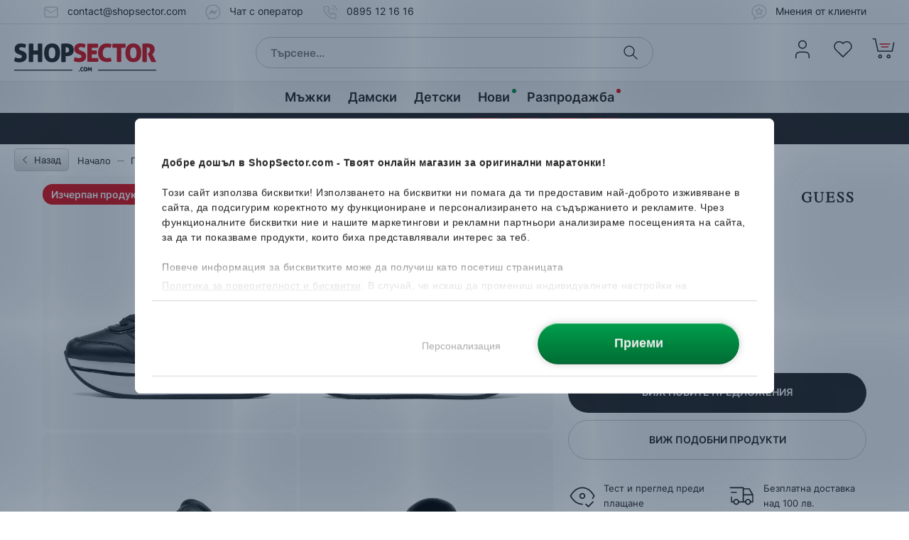

--- FILE ---
content_type: text/html; charset=UTF-8
request_url: https://www.shopsector.com/product/guess-hansin-1
body_size: 45597
content:
<!DOCTYPE html>
<html lang="bg" translate="no">
<head>

<title>Guess Hansin FL5HNSPEL12-BLKBL Дамски спортни обувки - ShopSector.com</title>
<meta name="robots" content="INDEX,FOLLOW,NOTRANSLATE">
<meta property="og:url" content="https://www.shopsector.com/product/guess-hansin-1">
<meta charset="UTF-8"><script type="text/javascript">(window.NREUM||(NREUM={})).init={privacy:{cookies_enabled:true},ajax:{deny_list:[]},session_trace:{sampling_rate:0.0,mode:"FIXED_RATE",enabled:true,error_sampling_rate:0.0},feature_flags:["soft_nav"],distributed_tracing:{enabled:true}};(window.NREUM||(NREUM={})).loader_config={agentID:"538679789",accountID:"4035932",trustKey:"4035932",xpid:"UAYEVF9QChADXVZXBwUEXlY=",licenseKey:"NRJS-bc2807750a7a7037df5",applicationID:"397504382",browserID:"538679789"};;/*! For license information please see nr-loader-spa-1.308.0.min.js.LICENSE.txt */
(()=>{var e,t,r={384:(e,t,r)=>{"use strict";r.d(t,{NT:()=>a,US:()=>u,Zm:()=>o,bQ:()=>d,dV:()=>c,pV:()=>l});var n=r(6154),i=r(1863),s=r(1910);const a={beacon:"bam.nr-data.net",errorBeacon:"bam.nr-data.net"};function o(){return n.gm.NREUM||(n.gm.NREUM={}),void 0===n.gm.newrelic&&(n.gm.newrelic=n.gm.NREUM),n.gm.NREUM}function c(){let e=o();return e.o||(e.o={ST:n.gm.setTimeout,SI:n.gm.setImmediate||n.gm.setInterval,CT:n.gm.clearTimeout,XHR:n.gm.XMLHttpRequest,REQ:n.gm.Request,EV:n.gm.Event,PR:n.gm.Promise,MO:n.gm.MutationObserver,FETCH:n.gm.fetch,WS:n.gm.WebSocket},(0,s.i)(...Object.values(e.o))),e}function d(e,t){let r=o();r.initializedAgents??={},t.initializedAt={ms:(0,i.t)(),date:new Date},r.initializedAgents[e]=t}function u(e,t){o()[e]=t}function l(){return function(){let e=o();const t=e.info||{};e.info={beacon:a.beacon,errorBeacon:a.errorBeacon,...t}}(),function(){let e=o();const t=e.init||{};e.init={...t}}(),c(),function(){let e=o();const t=e.loader_config||{};e.loader_config={...t}}(),o()}},782:(e,t,r)=>{"use strict";r.d(t,{T:()=>n});const n=r(860).K7.pageViewTiming},860:(e,t,r)=>{"use strict";r.d(t,{$J:()=>u,K7:()=>c,P3:()=>d,XX:()=>i,Yy:()=>o,df:()=>s,qY:()=>n,v4:()=>a});const n="events",i="jserrors",s="browser/blobs",a="rum",o="browser/logs",c={ajax:"ajax",genericEvents:"generic_events",jserrors:i,logging:"logging",metrics:"metrics",pageAction:"page_action",pageViewEvent:"page_view_event",pageViewTiming:"page_view_timing",sessionReplay:"session_replay",sessionTrace:"session_trace",softNav:"soft_navigations",spa:"spa"},d={[c.pageViewEvent]:1,[c.pageViewTiming]:2,[c.metrics]:3,[c.jserrors]:4,[c.spa]:5,[c.ajax]:6,[c.sessionTrace]:7,[c.softNav]:8,[c.sessionReplay]:9,[c.logging]:10,[c.genericEvents]:11},u={[c.pageViewEvent]:a,[c.pageViewTiming]:n,[c.ajax]:n,[c.spa]:n,[c.softNav]:n,[c.metrics]:i,[c.jserrors]:i,[c.sessionTrace]:s,[c.sessionReplay]:s,[c.logging]:o,[c.genericEvents]:"ins"}},944:(e,t,r)=>{"use strict";r.d(t,{R:()=>i});var n=r(3241);function i(e,t){"function"==typeof console.debug&&(console.debug("New Relic Warning: https://github.com/newrelic/newrelic-browser-agent/blob/main/docs/warning-codes.md#".concat(e),t),(0,n.W)({agentIdentifier:null,drained:null,type:"data",name:"warn",feature:"warn",data:{code:e,secondary:t}}))}},993:(e,t,r)=>{"use strict";r.d(t,{A$:()=>s,ET:()=>a,TZ:()=>o,p_:()=>i});var n=r(860);const i={ERROR:"ERROR",WARN:"WARN",INFO:"INFO",DEBUG:"DEBUG",TRACE:"TRACE"},s={OFF:0,ERROR:1,WARN:2,INFO:3,DEBUG:4,TRACE:5},a="log",o=n.K7.logging},1541:(e,t,r)=>{"use strict";r.d(t,{U:()=>i,f:()=>n});const n={MFE:"MFE",BA:"BA"};function i(e,t){if(2!==t?.harvestEndpointVersion)return{};const r=t.agentRef.runtime.appMetadata.agents[0].entityGuid;return e?{"source.id":e.id,"source.name":e.name,"source.type":e.type,"parent.id":e.parent?.id||r,"parent.type":e.parent?.type||n.BA}:{"entity.guid":r,appId:t.agentRef.info.applicationID}}},1687:(e,t,r)=>{"use strict";r.d(t,{Ak:()=>d,Ze:()=>h,x3:()=>u});var n=r(3241),i=r(7836),s=r(3606),a=r(860),o=r(2646);const c={};function d(e,t){const r={staged:!1,priority:a.P3[t]||0};l(e),c[e].get(t)||c[e].set(t,r)}function u(e,t){e&&c[e]&&(c[e].get(t)&&c[e].delete(t),p(e,t,!1),c[e].size&&f(e))}function l(e){if(!e)throw new Error("agentIdentifier required");c[e]||(c[e]=new Map)}function h(e="",t="feature",r=!1){if(l(e),!e||!c[e].get(t)||r)return p(e,t);c[e].get(t).staged=!0,f(e)}function f(e){const t=Array.from(c[e]);t.every(([e,t])=>t.staged)&&(t.sort((e,t)=>e[1].priority-t[1].priority),t.forEach(([t])=>{c[e].delete(t),p(e,t)}))}function p(e,t,r=!0){const a=e?i.ee.get(e):i.ee,c=s.i.handlers;if(!a.aborted&&a.backlog&&c){if((0,n.W)({agentIdentifier:e,type:"lifecycle",name:"drain",feature:t}),r){const e=a.backlog[t],r=c[t];if(r){for(let t=0;e&&t<e.length;++t)g(e[t],r);Object.entries(r).forEach(([e,t])=>{Object.values(t||{}).forEach(t=>{t[0]?.on&&t[0]?.context()instanceof o.y&&t[0].on(e,t[1])})})}}a.isolatedBacklog||delete c[t],a.backlog[t]=null,a.emit("drain-"+t,[])}}function g(e,t){var r=e[1];Object.values(t[r]||{}).forEach(t=>{var r=e[0];if(t[0]===r){var n=t[1],i=e[3],s=e[2];n.apply(i,s)}})}},1738:(e,t,r)=>{"use strict";r.d(t,{U:()=>f,Y:()=>h});var n=r(3241),i=r(9908),s=r(1863),a=r(944),o=r(5701),c=r(3969),d=r(8362),u=r(860),l=r(4261);function h(e,t,r,s){const h=s||r;!h||h[e]&&h[e]!==d.d.prototype[e]||(h[e]=function(){(0,i.p)(c.xV,["API/"+e+"/called"],void 0,u.K7.metrics,r.ee),(0,n.W)({agentIdentifier:r.agentIdentifier,drained:!!o.B?.[r.agentIdentifier],type:"data",name:"api",feature:l.Pl+e,data:{}});try{return t.apply(this,arguments)}catch(e){(0,a.R)(23,e)}})}function f(e,t,r,n,a){const o=e.info;null===r?delete o.jsAttributes[t]:o.jsAttributes[t]=r,(a||null===r)&&(0,i.p)(l.Pl+n,[(0,s.t)(),t,r],void 0,"session",e.ee)}},1741:(e,t,r)=>{"use strict";r.d(t,{W:()=>s});var n=r(944),i=r(4261);class s{#e(e,...t){if(this[e]!==s.prototype[e])return this[e](...t);(0,n.R)(35,e)}addPageAction(e,t){return this.#e(i.hG,e,t)}register(e){return this.#e(i.eY,e)}recordCustomEvent(e,t){return this.#e(i.fF,e,t)}setPageViewName(e,t){return this.#e(i.Fw,e,t)}setCustomAttribute(e,t,r){return this.#e(i.cD,e,t,r)}noticeError(e,t){return this.#e(i.o5,e,t)}setUserId(e,t=!1){return this.#e(i.Dl,e,t)}setApplicationVersion(e){return this.#e(i.nb,e)}setErrorHandler(e){return this.#e(i.bt,e)}addRelease(e,t){return this.#e(i.k6,e,t)}log(e,t){return this.#e(i.$9,e,t)}start(){return this.#e(i.d3)}finished(e){return this.#e(i.BL,e)}recordReplay(){return this.#e(i.CH)}pauseReplay(){return this.#e(i.Tb)}addToTrace(e){return this.#e(i.U2,e)}setCurrentRouteName(e){return this.#e(i.PA,e)}interaction(e){return this.#e(i.dT,e)}wrapLogger(e,t,r){return this.#e(i.Wb,e,t,r)}measure(e,t){return this.#e(i.V1,e,t)}consent(e){return this.#e(i.Pv,e)}}},1863:(e,t,r)=>{"use strict";function n(){return Math.floor(performance.now())}r.d(t,{t:()=>n})},1910:(e,t,r)=>{"use strict";r.d(t,{i:()=>s});var n=r(944);const i=new Map;function s(...e){return e.every(e=>{if(i.has(e))return i.get(e);const t="function"==typeof e?e.toString():"",r=t.includes("[native code]"),s=t.includes("nrWrapper");return r||s||(0,n.R)(64,e?.name||t),i.set(e,r),r})}},2555:(e,t,r)=>{"use strict";r.d(t,{D:()=>o,f:()=>a});var n=r(384),i=r(8122);const s={beacon:n.NT.beacon,errorBeacon:n.NT.errorBeacon,licenseKey:void 0,applicationID:void 0,sa:void 0,queueTime:void 0,applicationTime:void 0,ttGuid:void 0,user:void 0,account:void 0,product:void 0,extra:void 0,jsAttributes:{},userAttributes:void 0,atts:void 0,transactionName:void 0,tNamePlain:void 0};function a(e){try{return!!e.licenseKey&&!!e.errorBeacon&&!!e.applicationID}catch(e){return!1}}const o=e=>(0,i.a)(e,s)},2614:(e,t,r)=>{"use strict";r.d(t,{BB:()=>a,H3:()=>n,g:()=>d,iL:()=>c,tS:()=>o,uh:()=>i,wk:()=>s});const n="NRBA",i="SESSION",s=144e5,a=18e5,o={STARTED:"session-started",PAUSE:"session-pause",RESET:"session-reset",RESUME:"session-resume",UPDATE:"session-update"},c={SAME_TAB:"same-tab",CROSS_TAB:"cross-tab"},d={OFF:0,FULL:1,ERROR:2}},2646:(e,t,r)=>{"use strict";r.d(t,{y:()=>n});class n{constructor(e){this.contextId=e}}},2843:(e,t,r)=>{"use strict";r.d(t,{G:()=>s,u:()=>i});var n=r(3878);function i(e,t=!1,r,i){(0,n.DD)("visibilitychange",function(){if(t)return void("hidden"===document.visibilityState&&e());e(document.visibilityState)},r,i)}function s(e,t,r){(0,n.sp)("pagehide",e,t,r)}},3241:(e,t,r)=>{"use strict";r.d(t,{W:()=>s});var n=r(6154);const i="newrelic";function s(e={}){try{n.gm.dispatchEvent(new CustomEvent(i,{detail:e}))}catch(e){}}},3304:(e,t,r)=>{"use strict";r.d(t,{A:()=>s});var n=r(7836);const i=()=>{const e=new WeakSet;return(t,r)=>{if("object"==typeof r&&null!==r){if(e.has(r))return;e.add(r)}return r}};function s(e){try{return JSON.stringify(e,i())??""}catch(e){try{n.ee.emit("internal-error",[e])}catch(e){}return""}}},3333:(e,t,r)=>{"use strict";r.d(t,{$v:()=>u,TZ:()=>n,Xh:()=>c,Zp:()=>i,kd:()=>d,mq:()=>o,nf:()=>a,qN:()=>s});const n=r(860).K7.genericEvents,i=["auxclick","click","copy","keydown","paste","scrollend"],s=["focus","blur"],a=4,o=1e3,c=2e3,d=["PageAction","UserAction","BrowserPerformance"],u={RESOURCES:"experimental.resources",REGISTER:"register"}},3434:(e,t,r)=>{"use strict";r.d(t,{Jt:()=>s,YM:()=>d});var n=r(7836),i=r(5607);const s="nr@original:".concat(i.W),a=50;var o=Object.prototype.hasOwnProperty,c=!1;function d(e,t){return e||(e=n.ee),r.inPlace=function(e,t,n,i,s){n||(n="");const a="-"===n.charAt(0);for(let o=0;o<t.length;o++){const c=t[o],d=e[c];l(d)||(e[c]=r(d,a?c+n:n,i,c,s))}},r.flag=s,r;function r(t,r,n,c,d){return l(t)?t:(r||(r=""),nrWrapper[s]=t,function(e,t,r){if(Object.defineProperty&&Object.keys)try{return Object.keys(e).forEach(function(r){Object.defineProperty(t,r,{get:function(){return e[r]},set:function(t){return e[r]=t,t}})}),t}catch(e){u([e],r)}for(var n in e)o.call(e,n)&&(t[n]=e[n])}(t,nrWrapper,e),nrWrapper);function nrWrapper(){var s,o,l,h;let f;try{o=this,s=[...arguments],l="function"==typeof n?n(s,o):n||{}}catch(t){u([t,"",[s,o,c],l],e)}i(r+"start",[s,o,c],l,d);const p=performance.now();let g;try{return h=t.apply(o,s),g=performance.now(),h}catch(e){throw g=performance.now(),i(r+"err",[s,o,e],l,d),f=e,f}finally{const e=g-p,t={start:p,end:g,duration:e,isLongTask:e>=a,methodName:c,thrownError:f};t.isLongTask&&i("long-task",[t,o],l,d),i(r+"end",[s,o,h],l,d)}}}function i(r,n,i,s){if(!c||t){var a=c;c=!0;try{e.emit(r,n,i,t,s)}catch(t){u([t,r,n,i],e)}c=a}}}function u(e,t){t||(t=n.ee);try{t.emit("internal-error",e)}catch(e){}}function l(e){return!(e&&"function"==typeof e&&e.apply&&!e[s])}},3606:(e,t,r)=>{"use strict";r.d(t,{i:()=>s});var n=r(9908);s.on=a;var i=s.handlers={};function s(e,t,r,s){a(s||n.d,i,e,t,r)}function a(e,t,r,i,s){s||(s="feature"),e||(e=n.d);var a=t[s]=t[s]||{};(a[r]=a[r]||[]).push([e,i])}},3738:(e,t,r)=>{"use strict";r.d(t,{He:()=>i,Kp:()=>o,Lc:()=>d,Rz:()=>u,TZ:()=>n,bD:()=>s,d3:()=>a,jx:()=>l,sl:()=>h,uP:()=>c});const n=r(860).K7.sessionTrace,i="bstResource",s="resource",a="-start",o="-end",c="fn"+a,d="fn"+o,u="pushState",l=1e3,h=3e4},3785:(e,t,r)=>{"use strict";r.d(t,{R:()=>c,b:()=>d});var n=r(9908),i=r(1863),s=r(860),a=r(3969),o=r(993);function c(e,t,r={},c=o.p_.INFO,d=!0,u,l=(0,i.t)()){(0,n.p)(a.xV,["API/logging/".concat(c.toLowerCase(),"/called")],void 0,s.K7.metrics,e),(0,n.p)(o.ET,[l,t,r,c,d,u],void 0,s.K7.logging,e)}function d(e){return"string"==typeof e&&Object.values(o.p_).some(t=>t===e.toUpperCase().trim())}},3878:(e,t,r)=>{"use strict";function n(e,t){return{capture:e,passive:!1,signal:t}}function i(e,t,r=!1,i){window.addEventListener(e,t,n(r,i))}function s(e,t,r=!1,i){document.addEventListener(e,t,n(r,i))}r.d(t,{DD:()=>s,jT:()=>n,sp:()=>i})},3962:(e,t,r)=>{"use strict";r.d(t,{AM:()=>a,O2:()=>l,OV:()=>s,Qu:()=>h,TZ:()=>c,ih:()=>f,pP:()=>o,t1:()=>u,tC:()=>i,wD:()=>d});var n=r(860);const i=["click","keydown","submit"],s="popstate",a="api",o="initialPageLoad",c=n.K7.softNav,d=5e3,u=500,l={INITIAL_PAGE_LOAD:"",ROUTE_CHANGE:1,UNSPECIFIED:2},h={INTERACTION:1,AJAX:2,CUSTOM_END:3,CUSTOM_TRACER:4},f={IP:"in progress",PF:"pending finish",FIN:"finished",CAN:"cancelled"}},3969:(e,t,r)=>{"use strict";r.d(t,{TZ:()=>n,XG:()=>o,rs:()=>i,xV:()=>a,z_:()=>s});const n=r(860).K7.metrics,i="sm",s="cm",a="storeSupportabilityMetrics",o="storeEventMetrics"},4234:(e,t,r)=>{"use strict";r.d(t,{W:()=>s});var n=r(7836),i=r(1687);class s{constructor(e,t){this.agentIdentifier=e,this.ee=n.ee.get(e),this.featureName=t,this.blocked=!1}deregisterDrain(){(0,i.x3)(this.agentIdentifier,this.featureName)}}},4261:(e,t,r)=>{"use strict";r.d(t,{$9:()=>u,BL:()=>c,CH:()=>p,Dl:()=>R,Fw:()=>w,PA:()=>v,Pl:()=>n,Pv:()=>A,Tb:()=>h,U2:()=>a,V1:()=>E,Wb:()=>T,bt:()=>y,cD:()=>b,d3:()=>x,dT:()=>d,eY:()=>g,fF:()=>f,hG:()=>s,hw:()=>i,k6:()=>o,nb:()=>m,o5:()=>l});const n="api-",i=n+"ixn-",s="addPageAction",a="addToTrace",o="addRelease",c="finished",d="interaction",u="log",l="noticeError",h="pauseReplay",f="recordCustomEvent",p="recordReplay",g="register",m="setApplicationVersion",v="setCurrentRouteName",b="setCustomAttribute",y="setErrorHandler",w="setPageViewName",R="setUserId",x="start",T="wrapLogger",E="measure",A="consent"},5205:(e,t,r)=>{"use strict";r.d(t,{j:()=>S});var n=r(384),i=r(1741);var s=r(2555),a=r(3333);const o=e=>{if(!e||"string"!=typeof e)return!1;try{document.createDocumentFragment().querySelector(e)}catch{return!1}return!0};var c=r(2614),d=r(944),u=r(8122);const l="[data-nr-mask]",h=e=>(0,u.a)(e,(()=>{const e={feature_flags:[],experimental:{allow_registered_children:!1,resources:!1},mask_selector:"*",block_selector:"[data-nr-block]",mask_input_options:{color:!1,date:!1,"datetime-local":!1,email:!1,month:!1,number:!1,range:!1,search:!1,tel:!1,text:!1,time:!1,url:!1,week:!1,textarea:!1,select:!1,password:!0}};return{ajax:{deny_list:void 0,block_internal:!0,enabled:!0,autoStart:!0},api:{get allow_registered_children(){return e.feature_flags.includes(a.$v.REGISTER)||e.experimental.allow_registered_children},set allow_registered_children(t){e.experimental.allow_registered_children=t},duplicate_registered_data:!1},browser_consent_mode:{enabled:!1},distributed_tracing:{enabled:void 0,exclude_newrelic_header:void 0,cors_use_newrelic_header:void 0,cors_use_tracecontext_headers:void 0,allowed_origins:void 0},get feature_flags(){return e.feature_flags},set feature_flags(t){e.feature_flags=t},generic_events:{enabled:!0,autoStart:!0},harvest:{interval:30},jserrors:{enabled:!0,autoStart:!0},logging:{enabled:!0,autoStart:!0},metrics:{enabled:!0,autoStart:!0},obfuscate:void 0,page_action:{enabled:!0},page_view_event:{enabled:!0,autoStart:!0},page_view_timing:{enabled:!0,autoStart:!0},performance:{capture_marks:!1,capture_measures:!1,capture_detail:!0,resources:{get enabled(){return e.feature_flags.includes(a.$v.RESOURCES)||e.experimental.resources},set enabled(t){e.experimental.resources=t},asset_types:[],first_party_domains:[],ignore_newrelic:!0}},privacy:{cookies_enabled:!0},proxy:{assets:void 0,beacon:void 0},session:{expiresMs:c.wk,inactiveMs:c.BB},session_replay:{autoStart:!0,enabled:!1,preload:!1,sampling_rate:10,error_sampling_rate:100,collect_fonts:!1,inline_images:!1,fix_stylesheets:!0,mask_all_inputs:!0,get mask_text_selector(){return e.mask_selector},set mask_text_selector(t){o(t)?e.mask_selector="".concat(t,",").concat(l):""===t||null===t?e.mask_selector=l:(0,d.R)(5,t)},get block_class(){return"nr-block"},get ignore_class(){return"nr-ignore"},get mask_text_class(){return"nr-mask"},get block_selector(){return e.block_selector},set block_selector(t){o(t)?e.block_selector+=",".concat(t):""!==t&&(0,d.R)(6,t)},get mask_input_options(){return e.mask_input_options},set mask_input_options(t){t&&"object"==typeof t?e.mask_input_options={...t,password:!0}:(0,d.R)(7,t)}},session_trace:{enabled:!0,autoStart:!0},soft_navigations:{enabled:!0,autoStart:!0},spa:{enabled:!0,autoStart:!0},ssl:void 0,user_actions:{enabled:!0,elementAttributes:["id","className","tagName","type"]}}})());var f=r(6154),p=r(9324);let g=0;const m={buildEnv:p.F3,distMethod:p.Xs,version:p.xv,originTime:f.WN},v={consented:!1},b={appMetadata:{},get consented(){return this.session?.state?.consent||v.consented},set consented(e){v.consented=e},customTransaction:void 0,denyList:void 0,disabled:!1,harvester:void 0,isolatedBacklog:!1,isRecording:!1,loaderType:void 0,maxBytes:3e4,obfuscator:void 0,onerror:void 0,ptid:void 0,releaseIds:{},session:void 0,timeKeeper:void 0,registeredEntities:[],jsAttributesMetadata:{bytes:0},get harvestCount(){return++g}},y=e=>{const t=(0,u.a)(e,b),r=Object.keys(m).reduce((e,t)=>(e[t]={value:m[t],writable:!1,configurable:!0,enumerable:!0},e),{});return Object.defineProperties(t,r)};var w=r(5701);const R=e=>{const t=e.startsWith("http");e+="/",r.p=t?e:"https://"+e};var x=r(7836),T=r(3241);const E={accountID:void 0,trustKey:void 0,agentID:void 0,licenseKey:void 0,applicationID:void 0,xpid:void 0},A=e=>(0,u.a)(e,E),_=new Set;function S(e,t={},r,a){let{init:o,info:c,loader_config:d,runtime:u={},exposed:l=!0}=t;if(!c){const e=(0,n.pV)();o=e.init,c=e.info,d=e.loader_config}e.init=h(o||{}),e.loader_config=A(d||{}),c.jsAttributes??={},f.bv&&(c.jsAttributes.isWorker=!0),e.info=(0,s.D)(c);const p=e.init,g=[c.beacon,c.errorBeacon];_.has(e.agentIdentifier)||(p.proxy.assets&&(R(p.proxy.assets),g.push(p.proxy.assets)),p.proxy.beacon&&g.push(p.proxy.beacon),e.beacons=[...g],function(e){const t=(0,n.pV)();Object.getOwnPropertyNames(i.W.prototype).forEach(r=>{const n=i.W.prototype[r];if("function"!=typeof n||"constructor"===n)return;let s=t[r];e[r]&&!1!==e.exposed&&"micro-agent"!==e.runtime?.loaderType&&(t[r]=(...t)=>{const n=e[r](...t);return s?s(...t):n})})}(e),(0,n.US)("activatedFeatures",w.B)),u.denyList=[...p.ajax.deny_list||[],...p.ajax.block_internal?g:[]],u.ptid=e.agentIdentifier,u.loaderType=r,e.runtime=y(u),_.has(e.agentIdentifier)||(e.ee=x.ee.get(e.agentIdentifier),e.exposed=l,(0,T.W)({agentIdentifier:e.agentIdentifier,drained:!!w.B?.[e.agentIdentifier],type:"lifecycle",name:"initialize",feature:void 0,data:e.config})),_.add(e.agentIdentifier)}},5270:(e,t,r)=>{"use strict";r.d(t,{Aw:()=>a,SR:()=>s,rF:()=>o});var n=r(384),i=r(7767);function s(e){return!!(0,n.dV)().o.MO&&(0,i.V)(e)&&!0===e?.session_trace.enabled}function a(e){return!0===e?.session_replay.preload&&s(e)}function o(e,t){try{if("string"==typeof t?.type){if("password"===t.type.toLowerCase())return"*".repeat(e?.length||0);if(void 0!==t?.dataset?.nrUnmask||t?.classList?.contains("nr-unmask"))return e}}catch(e){}return"string"==typeof e?e.replace(/[\S]/g,"*"):"*".repeat(e?.length||0)}},5289:(e,t,r)=>{"use strict";r.d(t,{GG:()=>a,Qr:()=>c,sB:()=>o});var n=r(3878),i=r(6389);function s(){return"undefined"==typeof document||"complete"===document.readyState}function a(e,t){if(s())return e();const r=(0,i.J)(e),a=setInterval(()=>{s()&&(clearInterval(a),r())},500);(0,n.sp)("load",r,t)}function o(e){if(s())return e();(0,n.DD)("DOMContentLoaded",e)}function c(e){if(s())return e();(0,n.sp)("popstate",e)}},5607:(e,t,r)=>{"use strict";r.d(t,{W:()=>n});const n=(0,r(9566).bz)()},5701:(e,t,r)=>{"use strict";r.d(t,{B:()=>s,t:()=>a});var n=r(3241);const i=new Set,s={};function a(e,t){const r=t.agentIdentifier;s[r]??={},e&&"object"==typeof e&&(i.has(r)||(t.ee.emit("rumresp",[e]),s[r]=e,i.add(r),(0,n.W)({agentIdentifier:r,loaded:!0,drained:!0,type:"lifecycle",name:"load",feature:void 0,data:e})))}},6154:(e,t,r)=>{"use strict";r.d(t,{OF:()=>d,RI:()=>i,WN:()=>h,bv:()=>s,eN:()=>f,gm:()=>a,lR:()=>l,m:()=>c,mw:()=>o,sb:()=>u});var n=r(1863);const i="undefined"!=typeof window&&!!window.document,s="undefined"!=typeof WorkerGlobalScope&&("undefined"!=typeof self&&self instanceof WorkerGlobalScope&&self.navigator instanceof WorkerNavigator||"undefined"!=typeof globalThis&&globalThis instanceof WorkerGlobalScope&&globalThis.navigator instanceof WorkerNavigator),a=i?window:"undefined"!=typeof WorkerGlobalScope&&("undefined"!=typeof self&&self instanceof WorkerGlobalScope&&self||"undefined"!=typeof globalThis&&globalThis instanceof WorkerGlobalScope&&globalThis),o=Boolean("hidden"===a?.document?.visibilityState),c=""+a?.location,d=/iPad|iPhone|iPod/.test(a.navigator?.userAgent),u=d&&"undefined"==typeof SharedWorker,l=(()=>{const e=a.navigator?.userAgent?.match(/Firefox[/\s](\d+\.\d+)/);return Array.isArray(e)&&e.length>=2?+e[1]:0})(),h=Date.now()-(0,n.t)(),f=()=>"undefined"!=typeof PerformanceNavigationTiming&&a?.performance?.getEntriesByType("navigation")?.[0]?.responseStart},6344:(e,t,r)=>{"use strict";r.d(t,{BB:()=>u,Qb:()=>l,TZ:()=>i,Ug:()=>a,Vh:()=>s,_s:()=>o,bc:()=>d,yP:()=>c});var n=r(2614);const i=r(860).K7.sessionReplay,s="errorDuringReplay",a=.12,o={DomContentLoaded:0,Load:1,FullSnapshot:2,IncrementalSnapshot:3,Meta:4,Custom:5},c={[n.g.ERROR]:15e3,[n.g.FULL]:3e5,[n.g.OFF]:0},d={RESET:{message:"Session was reset",sm:"Reset"},IMPORT:{message:"Recorder failed to import",sm:"Import"},TOO_MANY:{message:"429: Too Many Requests",sm:"Too-Many"},TOO_BIG:{message:"Payload was too large",sm:"Too-Big"},CROSS_TAB:{message:"Session Entity was set to OFF on another tab",sm:"Cross-Tab"},ENTITLEMENTS:{message:"Session Replay is not allowed and will not be started",sm:"Entitlement"}},u=5e3,l={API:"api",RESUME:"resume",SWITCH_TO_FULL:"switchToFull",INITIALIZE:"initialize",PRELOAD:"preload"}},6389:(e,t,r)=>{"use strict";function n(e,t=500,r={}){const n=r?.leading||!1;let i;return(...r)=>{n&&void 0===i&&(e.apply(this,r),i=setTimeout(()=>{i=clearTimeout(i)},t)),n||(clearTimeout(i),i=setTimeout(()=>{e.apply(this,r)},t))}}function i(e){let t=!1;return(...r)=>{t||(t=!0,e.apply(this,r))}}r.d(t,{J:()=>i,s:()=>n})},6630:(e,t,r)=>{"use strict";r.d(t,{T:()=>n});const n=r(860).K7.pageViewEvent},6774:(e,t,r)=>{"use strict";r.d(t,{T:()=>n});const n=r(860).K7.jserrors},7295:(e,t,r)=>{"use strict";r.d(t,{Xv:()=>a,gX:()=>i,iW:()=>s});var n=[];function i(e){if(!e||s(e))return!1;if(0===n.length)return!0;if("*"===n[0].hostname)return!1;for(var t=0;t<n.length;t++){var r=n[t];if(r.hostname.test(e.hostname)&&r.pathname.test(e.pathname))return!1}return!0}function s(e){return void 0===e.hostname}function a(e){if(n=[],e&&e.length)for(var t=0;t<e.length;t++){let r=e[t];if(!r)continue;if("*"===r)return void(n=[{hostname:"*"}]);0===r.indexOf("http://")?r=r.substring(7):0===r.indexOf("https://")&&(r=r.substring(8));const i=r.indexOf("/");let s,a;i>0?(s=r.substring(0,i),a=r.substring(i)):(s=r,a="*");let[c]=s.split(":");n.push({hostname:o(c),pathname:o(a,!0)})}}function o(e,t=!1){const r=e.replace(/[.+?^${}()|[\]\\]/g,e=>"\\"+e).replace(/\*/g,".*?");return new RegExp((t?"^":"")+r+"$")}},7485:(e,t,r)=>{"use strict";r.d(t,{D:()=>i});var n=r(6154);function i(e){if(0===(e||"").indexOf("data:"))return{protocol:"data"};try{const t=new URL(e,location.href),r={port:t.port,hostname:t.hostname,pathname:t.pathname,search:t.search,protocol:t.protocol.slice(0,t.protocol.indexOf(":")),sameOrigin:t.protocol===n.gm?.location?.protocol&&t.host===n.gm?.location?.host};return r.port&&""!==r.port||("http:"===t.protocol&&(r.port="80"),"https:"===t.protocol&&(r.port="443")),r.pathname&&""!==r.pathname?r.pathname.startsWith("/")||(r.pathname="/".concat(r.pathname)):r.pathname="/",r}catch(e){return{}}}},7699:(e,t,r)=>{"use strict";r.d(t,{It:()=>s,KC:()=>o,No:()=>i,qh:()=>a});var n=r(860);const i=16e3,s=1e6,a="SESSION_ERROR",o={[n.K7.logging]:!0,[n.K7.genericEvents]:!1,[n.K7.jserrors]:!1,[n.K7.ajax]:!1}},7767:(e,t,r)=>{"use strict";r.d(t,{V:()=>i});var n=r(6154);const i=e=>n.RI&&!0===e?.privacy.cookies_enabled},7836:(e,t,r)=>{"use strict";r.d(t,{P:()=>o,ee:()=>c});var n=r(384),i=r(8990),s=r(2646),a=r(5607);const o="nr@context:".concat(a.W),c=function e(t,r){var n={},a={},u={},l=!1;try{l=16===r.length&&d.initializedAgents?.[r]?.runtime.isolatedBacklog}catch(e){}var h={on:p,addEventListener:p,removeEventListener:function(e,t){var r=n[e];if(!r)return;for(var i=0;i<r.length;i++)r[i]===t&&r.splice(i,1)},emit:function(e,r,n,i,s){!1!==s&&(s=!0);if(c.aborted&&!i)return;t&&s&&t.emit(e,r,n);var o=f(n);g(e).forEach(e=>{e.apply(o,r)});var d=v()[a[e]];d&&d.push([h,e,r,o]);return o},get:m,listeners:g,context:f,buffer:function(e,t){const r=v();if(t=t||"feature",h.aborted)return;Object.entries(e||{}).forEach(([e,n])=>{a[n]=t,t in r||(r[t]=[])})},abort:function(){h._aborted=!0,Object.keys(h.backlog).forEach(e=>{delete h.backlog[e]})},isBuffering:function(e){return!!v()[a[e]]},debugId:r,backlog:l?{}:t&&"object"==typeof t.backlog?t.backlog:{},isolatedBacklog:l};return Object.defineProperty(h,"aborted",{get:()=>{let e=h._aborted||!1;return e||(t&&(e=t.aborted),e)}}),h;function f(e){return e&&e instanceof s.y?e:e?(0,i.I)(e,o,()=>new s.y(o)):new s.y(o)}function p(e,t){n[e]=g(e).concat(t)}function g(e){return n[e]||[]}function m(t){return u[t]=u[t]||e(h,t)}function v(){return h.backlog}}(void 0,"globalEE"),d=(0,n.Zm)();d.ee||(d.ee=c)},8122:(e,t,r)=>{"use strict";r.d(t,{a:()=>i});var n=r(944);function i(e,t){try{if(!e||"object"!=typeof e)return(0,n.R)(3);if(!t||"object"!=typeof t)return(0,n.R)(4);const r=Object.create(Object.getPrototypeOf(t),Object.getOwnPropertyDescriptors(t)),s=0===Object.keys(r).length?e:r;for(let a in s)if(void 0!==e[a])try{if(null===e[a]){r[a]=null;continue}Array.isArray(e[a])&&Array.isArray(t[a])?r[a]=Array.from(new Set([...e[a],...t[a]])):"object"==typeof e[a]&&"object"==typeof t[a]?r[a]=i(e[a],t[a]):r[a]=e[a]}catch(e){r[a]||(0,n.R)(1,e)}return r}catch(e){(0,n.R)(2,e)}}},8139:(e,t,r)=>{"use strict";r.d(t,{u:()=>h});var n=r(7836),i=r(3434),s=r(8990),a=r(6154);const o={},c=a.gm.XMLHttpRequest,d="addEventListener",u="removeEventListener",l="nr@wrapped:".concat(n.P);function h(e){var t=function(e){return(e||n.ee).get("events")}(e);if(o[t.debugId]++)return t;o[t.debugId]=1;var r=(0,i.YM)(t,!0);function h(e){r.inPlace(e,[d,u],"-",p)}function p(e,t){return e[1]}return"getPrototypeOf"in Object&&(a.RI&&f(document,h),c&&f(c.prototype,h),f(a.gm,h)),t.on(d+"-start",function(e,t){var n=e[1];if(null!==n&&("function"==typeof n||"object"==typeof n)&&"newrelic"!==e[0]){var i=(0,s.I)(n,l,function(){var e={object:function(){if("function"!=typeof n.handleEvent)return;return n.handleEvent.apply(n,arguments)},function:n}[typeof n];return e?r(e,"fn-",null,e.name||"anonymous"):n});this.wrapped=e[1]=i}}),t.on(u+"-start",function(e){e[1]=this.wrapped||e[1]}),t}function f(e,t,...r){let n=e;for(;"object"==typeof n&&!Object.prototype.hasOwnProperty.call(n,d);)n=Object.getPrototypeOf(n);n&&t(n,...r)}},8362:(e,t,r)=>{"use strict";r.d(t,{d:()=>s});var n=r(9566),i=r(1741);class s extends i.W{agentIdentifier=(0,n.LA)(16)}},8374:(e,t,r)=>{r.nc=(()=>{try{return document?.currentScript?.nonce}catch(e){}return""})()},8990:(e,t,r)=>{"use strict";r.d(t,{I:()=>i});var n=Object.prototype.hasOwnProperty;function i(e,t,r){if(n.call(e,t))return e[t];var i=r();if(Object.defineProperty&&Object.keys)try{return Object.defineProperty(e,t,{value:i,writable:!0,enumerable:!1}),i}catch(e){}return e[t]=i,i}},9119:(e,t,r)=>{"use strict";r.d(t,{L:()=>s});var n=/([^?#]*)[^#]*(#[^?]*|$).*/,i=/([^?#]*)().*/;function s(e,t){return e?e.replace(t?n:i,"$1$2"):e}},9300:(e,t,r)=>{"use strict";r.d(t,{T:()=>n});const n=r(860).K7.ajax},9324:(e,t,r)=>{"use strict";r.d(t,{AJ:()=>a,F3:()=>i,Xs:()=>s,Yq:()=>o,xv:()=>n});const n="1.308.0",i="PROD",s="CDN",a="@newrelic/rrweb",o="1.0.1"},9566:(e,t,r)=>{"use strict";r.d(t,{LA:()=>o,ZF:()=>c,bz:()=>a,el:()=>d});var n=r(6154);const i="xxxxxxxx-xxxx-4xxx-yxxx-xxxxxxxxxxxx";function s(e,t){return e?15&e[t]:16*Math.random()|0}function a(){const e=n.gm?.crypto||n.gm?.msCrypto;let t,r=0;return e&&e.getRandomValues&&(t=e.getRandomValues(new Uint8Array(30))),i.split("").map(e=>"x"===e?s(t,r++).toString(16):"y"===e?(3&s()|8).toString(16):e).join("")}function o(e){const t=n.gm?.crypto||n.gm?.msCrypto;let r,i=0;t&&t.getRandomValues&&(r=t.getRandomValues(new Uint8Array(e)));const a=[];for(var o=0;o<e;o++)a.push(s(r,i++).toString(16));return a.join("")}function c(){return o(16)}function d(){return o(32)}},9908:(e,t,r)=>{"use strict";r.d(t,{d:()=>n,p:()=>i});var n=r(7836).ee.get("handle");function i(e,t,r,i,s){s?(s.buffer([e],i),s.emit(e,t,r)):(n.buffer([e],i),n.emit(e,t,r))}}},n={};function i(e){var t=n[e];if(void 0!==t)return t.exports;var s=n[e]={exports:{}};return r[e](s,s.exports,i),s.exports}i.m=r,i.d=(e,t)=>{for(var r in t)i.o(t,r)&&!i.o(e,r)&&Object.defineProperty(e,r,{enumerable:!0,get:t[r]})},i.f={},i.e=e=>Promise.all(Object.keys(i.f).reduce((t,r)=>(i.f[r](e,t),t),[])),i.u=e=>({212:"nr-spa-compressor",249:"nr-spa-recorder",478:"nr-spa"}[e]+"-1.308.0.min.js"),i.o=(e,t)=>Object.prototype.hasOwnProperty.call(e,t),e={},t="NRBA-1.308.0.PROD:",i.l=(r,n,s,a)=>{if(e[r])e[r].push(n);else{var o,c;if(void 0!==s)for(var d=document.getElementsByTagName("script"),u=0;u<d.length;u++){var l=d[u];if(l.getAttribute("src")==r||l.getAttribute("data-webpack")==t+s){o=l;break}}if(!o){c=!0;var h={478:"sha512-RSfSVnmHk59T/uIPbdSE0LPeqcEdF4/+XhfJdBuccH5rYMOEZDhFdtnh6X6nJk7hGpzHd9Ujhsy7lZEz/ORYCQ==",249:"sha512-ehJXhmntm85NSqW4MkhfQqmeKFulra3klDyY0OPDUE+sQ3GokHlPh1pmAzuNy//3j4ac6lzIbmXLvGQBMYmrkg==",212:"sha512-B9h4CR46ndKRgMBcK+j67uSR2RCnJfGefU+A7FrgR/k42ovXy5x/MAVFiSvFxuVeEk/pNLgvYGMp1cBSK/G6Fg=="};(o=document.createElement("script")).charset="utf-8",i.nc&&o.setAttribute("nonce",i.nc),o.setAttribute("data-webpack",t+s),o.src=r,0!==o.src.indexOf(window.location.origin+"/")&&(o.crossOrigin="anonymous"),h[a]&&(o.integrity=h[a])}e[r]=[n];var f=(t,n)=>{o.onerror=o.onload=null,clearTimeout(p);var i=e[r];if(delete e[r],o.parentNode&&o.parentNode.removeChild(o),i&&i.forEach(e=>e(n)),t)return t(n)},p=setTimeout(f.bind(null,void 0,{type:"timeout",target:o}),12e4);o.onerror=f.bind(null,o.onerror),o.onload=f.bind(null,o.onload),c&&document.head.appendChild(o)}},i.r=e=>{"undefined"!=typeof Symbol&&Symbol.toStringTag&&Object.defineProperty(e,Symbol.toStringTag,{value:"Module"}),Object.defineProperty(e,"__esModule",{value:!0})},i.p="https://js-agent.newrelic.com/",(()=>{var e={38:0,788:0};i.f.j=(t,r)=>{var n=i.o(e,t)?e[t]:void 0;if(0!==n)if(n)r.push(n[2]);else{var s=new Promise((r,i)=>n=e[t]=[r,i]);r.push(n[2]=s);var a=i.p+i.u(t),o=new Error;i.l(a,r=>{if(i.o(e,t)&&(0!==(n=e[t])&&(e[t]=void 0),n)){var s=r&&("load"===r.type?"missing":r.type),a=r&&r.target&&r.target.src;o.message="Loading chunk "+t+" failed: ("+s+": "+a+")",o.name="ChunkLoadError",o.type=s,o.request=a,n[1](o)}},"chunk-"+t,t)}};var t=(t,r)=>{var n,s,[a,o,c]=r,d=0;if(a.some(t=>0!==e[t])){for(n in o)i.o(o,n)&&(i.m[n]=o[n]);if(c)c(i)}for(t&&t(r);d<a.length;d++)s=a[d],i.o(e,s)&&e[s]&&e[s][0](),e[s]=0},r=self["webpackChunk:NRBA-1.308.0.PROD"]=self["webpackChunk:NRBA-1.308.0.PROD"]||[];r.forEach(t.bind(null,0)),r.push=t.bind(null,r.push.bind(r))})(),(()=>{"use strict";i(8374);var e=i(8362),t=i(860);const r=Object.values(t.K7);var n=i(5205);var s=i(9908),a=i(1863),o=i(4261),c=i(1738);var d=i(1687),u=i(4234),l=i(5289),h=i(6154),f=i(944),p=i(5270),g=i(7767),m=i(6389),v=i(7699);class b extends u.W{constructor(e,t){super(e.agentIdentifier,t),this.agentRef=e,this.abortHandler=void 0,this.featAggregate=void 0,this.loadedSuccessfully=void 0,this.onAggregateImported=new Promise(e=>{this.loadedSuccessfully=e}),this.deferred=Promise.resolve(),!1===e.init[this.featureName].autoStart?this.deferred=new Promise((t,r)=>{this.ee.on("manual-start-all",(0,m.J)(()=>{(0,d.Ak)(e.agentIdentifier,this.featureName),t()}))}):(0,d.Ak)(e.agentIdentifier,t)}importAggregator(e,t,r={}){if(this.featAggregate)return;const n=async()=>{let n;await this.deferred;try{if((0,g.V)(e.init)){const{setupAgentSession:t}=await i.e(478).then(i.bind(i,8766));n=t(e)}}catch(e){(0,f.R)(20,e),this.ee.emit("internal-error",[e]),(0,s.p)(v.qh,[e],void 0,this.featureName,this.ee)}try{if(!this.#t(this.featureName,n,e.init))return(0,d.Ze)(this.agentIdentifier,this.featureName),void this.loadedSuccessfully(!1);const{Aggregate:i}=await t();this.featAggregate=new i(e,r),e.runtime.harvester.initializedAggregates.push(this.featAggregate),this.loadedSuccessfully(!0)}catch(e){(0,f.R)(34,e),this.abortHandler?.(),(0,d.Ze)(this.agentIdentifier,this.featureName,!0),this.loadedSuccessfully(!1),this.ee&&this.ee.abort()}};h.RI?(0,l.GG)(()=>n(),!0):n()}#t(e,r,n){if(this.blocked)return!1;switch(e){case t.K7.sessionReplay:return(0,p.SR)(n)&&!!r;case t.K7.sessionTrace:return!!r;default:return!0}}}var y=i(6630),w=i(2614),R=i(3241);class x extends b{static featureName=y.T;constructor(e){var t;super(e,y.T),this.setupInspectionEvents(e.agentIdentifier),t=e,(0,c.Y)(o.Fw,function(e,r){"string"==typeof e&&("/"!==e.charAt(0)&&(e="/"+e),t.runtime.customTransaction=(r||"http://custom.transaction")+e,(0,s.p)(o.Pl+o.Fw,[(0,a.t)()],void 0,void 0,t.ee))},t),this.importAggregator(e,()=>i.e(478).then(i.bind(i,2467)))}setupInspectionEvents(e){const t=(t,r)=>{t&&(0,R.W)({agentIdentifier:e,timeStamp:t.timeStamp,loaded:"complete"===t.target.readyState,type:"window",name:r,data:t.target.location+""})};(0,l.sB)(e=>{t(e,"DOMContentLoaded")}),(0,l.GG)(e=>{t(e,"load")}),(0,l.Qr)(e=>{t(e,"navigate")}),this.ee.on(w.tS.UPDATE,(t,r)=>{(0,R.W)({agentIdentifier:e,type:"lifecycle",name:"session",data:r})})}}var T=i(384);class E extends e.d{constructor(e){var t;(super(),h.gm)?(this.features={},(0,T.bQ)(this.agentIdentifier,this),this.desiredFeatures=new Set(e.features||[]),this.desiredFeatures.add(x),(0,n.j)(this,e,e.loaderType||"agent"),t=this,(0,c.Y)(o.cD,function(e,r,n=!1){if("string"==typeof e){if(["string","number","boolean"].includes(typeof r)||null===r)return(0,c.U)(t,e,r,o.cD,n);(0,f.R)(40,typeof r)}else(0,f.R)(39,typeof e)},t),function(e){(0,c.Y)(o.Dl,function(t,r=!1){if("string"!=typeof t&&null!==t)return void(0,f.R)(41,typeof t);const n=e.info.jsAttributes["enduser.id"];r&&null!=n&&n!==t?(0,s.p)(o.Pl+"setUserIdAndResetSession",[t],void 0,"session",e.ee):(0,c.U)(e,"enduser.id",t,o.Dl,!0)},e)}(this),function(e){(0,c.Y)(o.nb,function(t){if("string"==typeof t||null===t)return(0,c.U)(e,"application.version",t,o.nb,!1);(0,f.R)(42,typeof t)},e)}(this),function(e){(0,c.Y)(o.d3,function(){e.ee.emit("manual-start-all")},e)}(this),function(e){(0,c.Y)(o.Pv,function(t=!0){if("boolean"==typeof t){if((0,s.p)(o.Pl+o.Pv,[t],void 0,"session",e.ee),e.runtime.consented=t,t){const t=e.features.page_view_event;t.onAggregateImported.then(e=>{const r=t.featAggregate;e&&!r.sentRum&&r.sendRum()})}}else(0,f.R)(65,typeof t)},e)}(this),this.run()):(0,f.R)(21)}get config(){return{info:this.info,init:this.init,loader_config:this.loader_config,runtime:this.runtime}}get api(){return this}run(){try{const e=function(e){const t={};return r.forEach(r=>{t[r]=!!e[r]?.enabled}),t}(this.init),n=[...this.desiredFeatures];n.sort((e,r)=>t.P3[e.featureName]-t.P3[r.featureName]),n.forEach(r=>{if(!e[r.featureName]&&r.featureName!==t.K7.pageViewEvent)return;if(r.featureName===t.K7.spa)return void(0,f.R)(67);const n=function(e){switch(e){case t.K7.ajax:return[t.K7.jserrors];case t.K7.sessionTrace:return[t.K7.ajax,t.K7.pageViewEvent];case t.K7.sessionReplay:return[t.K7.sessionTrace];case t.K7.pageViewTiming:return[t.K7.pageViewEvent];default:return[]}}(r.featureName).filter(e=>!(e in this.features));n.length>0&&(0,f.R)(36,{targetFeature:r.featureName,missingDependencies:n}),this.features[r.featureName]=new r(this)})}catch(e){(0,f.R)(22,e);for(const e in this.features)this.features[e].abortHandler?.();const t=(0,T.Zm)();delete t.initializedAgents[this.agentIdentifier]?.features,delete this.sharedAggregator;return t.ee.get(this.agentIdentifier).abort(),!1}}}var A=i(2843),_=i(782);class S extends b{static featureName=_.T;constructor(e){super(e,_.T),h.RI&&((0,A.u)(()=>(0,s.p)("docHidden",[(0,a.t)()],void 0,_.T,this.ee),!0),(0,A.G)(()=>(0,s.p)("winPagehide",[(0,a.t)()],void 0,_.T,this.ee)),this.importAggregator(e,()=>i.e(478).then(i.bind(i,9917))))}}var O=i(3969);class I extends b{static featureName=O.TZ;constructor(e){super(e,O.TZ),h.RI&&document.addEventListener("securitypolicyviolation",e=>{(0,s.p)(O.xV,["Generic/CSPViolation/Detected"],void 0,this.featureName,this.ee)}),this.importAggregator(e,()=>i.e(478).then(i.bind(i,6555)))}}var N=i(6774),P=i(3878),k=i(3304);class D{constructor(e,t,r,n,i){this.name="UncaughtError",this.message="string"==typeof e?e:(0,k.A)(e),this.sourceURL=t,this.line=r,this.column=n,this.__newrelic=i}}function C(e){return M(e)?e:new D(void 0!==e?.message?e.message:e,e?.filename||e?.sourceURL,e?.lineno||e?.line,e?.colno||e?.col,e?.__newrelic,e?.cause)}function j(e){const t="Unhandled Promise Rejection: ";if(!e?.reason)return;if(M(e.reason)){try{e.reason.message.startsWith(t)||(e.reason.message=t+e.reason.message)}catch(e){}return C(e.reason)}const r=C(e.reason);return(r.message||"").startsWith(t)||(r.message=t+r.message),r}function L(e){if(e.error instanceof SyntaxError&&!/:\d+$/.test(e.error.stack?.trim())){const t=new D(e.message,e.filename,e.lineno,e.colno,e.error.__newrelic,e.cause);return t.name=SyntaxError.name,t}return M(e.error)?e.error:C(e)}function M(e){return e instanceof Error&&!!e.stack}function H(e,r,n,i,o=(0,a.t)()){"string"==typeof e&&(e=new Error(e)),(0,s.p)("err",[e,o,!1,r,n.runtime.isRecording,void 0,i],void 0,t.K7.jserrors,n.ee),(0,s.p)("uaErr",[],void 0,t.K7.genericEvents,n.ee)}var B=i(1541),K=i(993),W=i(3785);function U(e,{customAttributes:t={},level:r=K.p_.INFO}={},n,i,s=(0,a.t)()){(0,W.R)(n.ee,e,t,r,!1,i,s)}function F(e,r,n,i,c=(0,a.t)()){(0,s.p)(o.Pl+o.hG,[c,e,r,i],void 0,t.K7.genericEvents,n.ee)}function V(e,r,n,i,c=(0,a.t)()){const{start:d,end:u,customAttributes:l}=r||{},h={customAttributes:l||{}};if("object"!=typeof h.customAttributes||"string"!=typeof e||0===e.length)return void(0,f.R)(57);const p=(e,t)=>null==e?t:"number"==typeof e?e:e instanceof PerformanceMark?e.startTime:Number.NaN;if(h.start=p(d,0),h.end=p(u,c),Number.isNaN(h.start)||Number.isNaN(h.end))(0,f.R)(57);else{if(h.duration=h.end-h.start,!(h.duration<0))return(0,s.p)(o.Pl+o.V1,[h,e,i],void 0,t.K7.genericEvents,n.ee),h;(0,f.R)(58)}}function G(e,r={},n,i,c=(0,a.t)()){(0,s.p)(o.Pl+o.fF,[c,e,r,i],void 0,t.K7.genericEvents,n.ee)}function z(e){(0,c.Y)(o.eY,function(t){return Y(e,t)},e)}function Y(e,r,n){(0,f.R)(54,"newrelic.register"),r||={},r.type=B.f.MFE,r.licenseKey||=e.info.licenseKey,r.blocked=!1,r.parent=n||{},Array.isArray(r.tags)||(r.tags=[]);const i={};r.tags.forEach(e=>{"name"!==e&&"id"!==e&&(i["source.".concat(e)]=!0)}),r.isolated??=!0;let o=()=>{};const c=e.runtime.registeredEntities;if(!r.isolated){const e=c.find(({metadata:{target:{id:e}}})=>e===r.id&&!r.isolated);if(e)return e}const d=e=>{r.blocked=!0,o=e};function u(e){return"string"==typeof e&&!!e.trim()&&e.trim().length<501||"number"==typeof e}e.init.api.allow_registered_children||d((0,m.J)(()=>(0,f.R)(55))),u(r.id)&&u(r.name)||d((0,m.J)(()=>(0,f.R)(48,r)));const l={addPageAction:(t,n={})=>g(F,[t,{...i,...n},e],r),deregister:()=>{d((0,m.J)(()=>(0,f.R)(68)))},log:(t,n={})=>g(U,[t,{...n,customAttributes:{...i,...n.customAttributes||{}}},e],r),measure:(t,n={})=>g(V,[t,{...n,customAttributes:{...i,...n.customAttributes||{}}},e],r),noticeError:(t,n={})=>g(H,[t,{...i,...n},e],r),register:(t={})=>g(Y,[e,t],l.metadata.target),recordCustomEvent:(t,n={})=>g(G,[t,{...i,...n},e],r),setApplicationVersion:e=>p("application.version",e),setCustomAttribute:(e,t)=>p(e,t),setUserId:e=>p("enduser.id",e),metadata:{customAttributes:i,target:r}},h=()=>(r.blocked&&o(),r.blocked);h()||c.push(l);const p=(e,t)=>{h()||(i[e]=t)},g=(r,n,i)=>{if(h())return;const o=(0,a.t)();(0,s.p)(O.xV,["API/register/".concat(r.name,"/called")],void 0,t.K7.metrics,e.ee);try{if(e.init.api.duplicate_registered_data&&"register"!==r.name){let e=n;if(n[1]instanceof Object){const t={"child.id":i.id,"child.type":i.type};e="customAttributes"in n[1]?[n[0],{...n[1],customAttributes:{...n[1].customAttributes,...t}},...n.slice(2)]:[n[0],{...n[1],...t},...n.slice(2)]}r(...e,void 0,o)}return r(...n,i,o)}catch(e){(0,f.R)(50,e)}};return l}class Z extends b{static featureName=N.T;constructor(e){var t;super(e,N.T),t=e,(0,c.Y)(o.o5,(e,r)=>H(e,r,t),t),function(e){(0,c.Y)(o.bt,function(t){e.runtime.onerror=t},e)}(e),function(e){let t=0;(0,c.Y)(o.k6,function(e,r){++t>10||(this.runtime.releaseIds[e.slice(-200)]=(""+r).slice(-200))},e)}(e),z(e);try{this.removeOnAbort=new AbortController}catch(e){}this.ee.on("internal-error",(t,r)=>{this.abortHandler&&(0,s.p)("ierr",[C(t),(0,a.t)(),!0,{},e.runtime.isRecording,r],void 0,this.featureName,this.ee)}),h.gm.addEventListener("unhandledrejection",t=>{this.abortHandler&&(0,s.p)("err",[j(t),(0,a.t)(),!1,{unhandledPromiseRejection:1},e.runtime.isRecording],void 0,this.featureName,this.ee)},(0,P.jT)(!1,this.removeOnAbort?.signal)),h.gm.addEventListener("error",t=>{this.abortHandler&&(0,s.p)("err",[L(t),(0,a.t)(),!1,{},e.runtime.isRecording],void 0,this.featureName,this.ee)},(0,P.jT)(!1,this.removeOnAbort?.signal)),this.abortHandler=this.#r,this.importAggregator(e,()=>i.e(478).then(i.bind(i,2176)))}#r(){this.removeOnAbort?.abort(),this.abortHandler=void 0}}var q=i(8990);let X=1;function J(e){const t=typeof e;return!e||"object"!==t&&"function"!==t?-1:e===h.gm?0:(0,q.I)(e,"nr@id",function(){return X++})}function Q(e){if("string"==typeof e&&e.length)return e.length;if("object"==typeof e){if("undefined"!=typeof ArrayBuffer&&e instanceof ArrayBuffer&&e.byteLength)return e.byteLength;if("undefined"!=typeof Blob&&e instanceof Blob&&e.size)return e.size;if(!("undefined"!=typeof FormData&&e instanceof FormData))try{return(0,k.A)(e).length}catch(e){return}}}var ee=i(8139),te=i(7836),re=i(3434);const ne={},ie=["open","send"];function se(e){var t=e||te.ee;const r=function(e){return(e||te.ee).get("xhr")}(t);if(void 0===h.gm.XMLHttpRequest)return r;if(ne[r.debugId]++)return r;ne[r.debugId]=1,(0,ee.u)(t);var n=(0,re.YM)(r),i=h.gm.XMLHttpRequest,s=h.gm.MutationObserver,a=h.gm.Promise,o=h.gm.setInterval,c="readystatechange",d=["onload","onerror","onabort","onloadstart","onloadend","onprogress","ontimeout"],u=[],l=h.gm.XMLHttpRequest=function(e){const t=new i(e),s=r.context(t);try{r.emit("new-xhr",[t],s),t.addEventListener(c,(a=s,function(){var e=this;e.readyState>3&&!a.resolved&&(a.resolved=!0,r.emit("xhr-resolved",[],e)),n.inPlace(e,d,"fn-",y)}),(0,P.jT)(!1))}catch(e){(0,f.R)(15,e);try{r.emit("internal-error",[e])}catch(e){}}var a;return t};function p(e,t){n.inPlace(t,["onreadystatechange"],"fn-",y)}if(function(e,t){for(var r in e)t[r]=e[r]}(i,l),l.prototype=i.prototype,n.inPlace(l.prototype,ie,"-xhr-",y),r.on("send-xhr-start",function(e,t){p(e,t),function(e){u.push(e),s&&(g?g.then(b):o?o(b):(m=-m,v.data=m))}(t)}),r.on("open-xhr-start",p),s){var g=a&&a.resolve();if(!o&&!a){var m=1,v=document.createTextNode(m);new s(b).observe(v,{characterData:!0})}}else t.on("fn-end",function(e){e[0]&&e[0].type===c||b()});function b(){for(var e=0;e<u.length;e++)p(0,u[e]);u.length&&(u=[])}function y(e,t){return t}return r}var ae="fetch-",oe=ae+"body-",ce=["arrayBuffer","blob","json","text","formData"],de=h.gm.Request,ue=h.gm.Response,le="prototype";const he={};function fe(e){const t=function(e){return(e||te.ee).get("fetch")}(e);if(!(de&&ue&&h.gm.fetch))return t;if(he[t.debugId]++)return t;function r(e,r,n){var i=e[r];"function"==typeof i&&(e[r]=function(){var e,r=[...arguments],s={};t.emit(n+"before-start",[r],s),s[te.P]&&s[te.P].dt&&(e=s[te.P].dt);var a=i.apply(this,r);return t.emit(n+"start",[r,e],a),a.then(function(e){return t.emit(n+"end",[null,e],a),e},function(e){throw t.emit(n+"end",[e],a),e})})}return he[t.debugId]=1,ce.forEach(e=>{r(de[le],e,oe),r(ue[le],e,oe)}),r(h.gm,"fetch",ae),t.on(ae+"end",function(e,r){var n=this;if(r){var i=r.headers.get("content-length");null!==i&&(n.rxSize=i),t.emit(ae+"done",[null,r],n)}else t.emit(ae+"done",[e],n)}),t}var pe=i(7485),ge=i(9566);class me{constructor(e){this.agentRef=e}generateTracePayload(e){const t=this.agentRef.loader_config;if(!this.shouldGenerateTrace(e)||!t)return null;var r=(t.accountID||"").toString()||null,n=(t.agentID||"").toString()||null,i=(t.trustKey||"").toString()||null;if(!r||!n)return null;var s=(0,ge.ZF)(),a=(0,ge.el)(),o=Date.now(),c={spanId:s,traceId:a,timestamp:o};return(e.sameOrigin||this.isAllowedOrigin(e)&&this.useTraceContextHeadersForCors())&&(c.traceContextParentHeader=this.generateTraceContextParentHeader(s,a),c.traceContextStateHeader=this.generateTraceContextStateHeader(s,o,r,n,i)),(e.sameOrigin&&!this.excludeNewrelicHeader()||!e.sameOrigin&&this.isAllowedOrigin(e)&&this.useNewrelicHeaderForCors())&&(c.newrelicHeader=this.generateTraceHeader(s,a,o,r,n,i)),c}generateTraceContextParentHeader(e,t){return"00-"+t+"-"+e+"-01"}generateTraceContextStateHeader(e,t,r,n,i){return i+"@nr=0-1-"+r+"-"+n+"-"+e+"----"+t}generateTraceHeader(e,t,r,n,i,s){if(!("function"==typeof h.gm?.btoa))return null;var a={v:[0,1],d:{ty:"Browser",ac:n,ap:i,id:e,tr:t,ti:r}};return s&&n!==s&&(a.d.tk=s),btoa((0,k.A)(a))}shouldGenerateTrace(e){return this.agentRef.init?.distributed_tracing?.enabled&&this.isAllowedOrigin(e)}isAllowedOrigin(e){var t=!1;const r=this.agentRef.init?.distributed_tracing;if(e.sameOrigin)t=!0;else if(r?.allowed_origins instanceof Array)for(var n=0;n<r.allowed_origins.length;n++){var i=(0,pe.D)(r.allowed_origins[n]);if(e.hostname===i.hostname&&e.protocol===i.protocol&&e.port===i.port){t=!0;break}}return t}excludeNewrelicHeader(){var e=this.agentRef.init?.distributed_tracing;return!!e&&!!e.exclude_newrelic_header}useNewrelicHeaderForCors(){var e=this.agentRef.init?.distributed_tracing;return!!e&&!1!==e.cors_use_newrelic_header}useTraceContextHeadersForCors(){var e=this.agentRef.init?.distributed_tracing;return!!e&&!!e.cors_use_tracecontext_headers}}var ve=i(9300),be=i(7295);function ye(e){return"string"==typeof e?e:e instanceof(0,T.dV)().o.REQ?e.url:h.gm?.URL&&e instanceof URL?e.href:void 0}var we=["load","error","abort","timeout"],Re=we.length,xe=(0,T.dV)().o.REQ,Te=(0,T.dV)().o.XHR;const Ee="X-NewRelic-App-Data";class Ae extends b{static featureName=ve.T;constructor(e){super(e,ve.T),this.dt=new me(e),this.handler=(e,t,r,n)=>(0,s.p)(e,t,r,n,this.ee);try{const e={xmlhttprequest:"xhr",fetch:"fetch",beacon:"beacon"};h.gm?.performance?.getEntriesByType("resource").forEach(r=>{if(r.initiatorType in e&&0!==r.responseStatus){const n={status:r.responseStatus},i={rxSize:r.transferSize,duration:Math.floor(r.duration),cbTime:0};_e(n,r.name),this.handler("xhr",[n,i,r.startTime,r.responseEnd,e[r.initiatorType]],void 0,t.K7.ajax)}})}catch(e){}fe(this.ee),se(this.ee),function(e,r,n,i){function o(e){var t=this;t.totalCbs=0,t.called=0,t.cbTime=0,t.end=T,t.ended=!1,t.xhrGuids={},t.lastSize=null,t.loadCaptureCalled=!1,t.params=this.params||{},t.metrics=this.metrics||{},t.latestLongtaskEnd=0,e.addEventListener("load",function(r){E(t,e)},(0,P.jT)(!1)),h.lR||e.addEventListener("progress",function(e){t.lastSize=e.loaded},(0,P.jT)(!1))}function c(e){this.params={method:e[0]},_e(this,e[1]),this.metrics={}}function d(t,r){e.loader_config.xpid&&this.sameOrigin&&r.setRequestHeader("X-NewRelic-ID",e.loader_config.xpid);var n=i.generateTracePayload(this.parsedOrigin);if(n){var s=!1;n.newrelicHeader&&(r.setRequestHeader("newrelic",n.newrelicHeader),s=!0),n.traceContextParentHeader&&(r.setRequestHeader("traceparent",n.traceContextParentHeader),n.traceContextStateHeader&&r.setRequestHeader("tracestate",n.traceContextStateHeader),s=!0),s&&(this.dt=n)}}function u(e,t){var n=this.metrics,i=e[0],s=this;if(n&&i){var o=Q(i);o&&(n.txSize=o)}this.startTime=(0,a.t)(),this.body=i,this.listener=function(e){try{"abort"!==e.type||s.loadCaptureCalled||(s.params.aborted=!0),("load"!==e.type||s.called===s.totalCbs&&(s.onloadCalled||"function"!=typeof t.onload)&&"function"==typeof s.end)&&s.end(t)}catch(e){try{r.emit("internal-error",[e])}catch(e){}}};for(var c=0;c<Re;c++)t.addEventListener(we[c],this.listener,(0,P.jT)(!1))}function l(e,t,r){this.cbTime+=e,t?this.onloadCalled=!0:this.called+=1,this.called!==this.totalCbs||!this.onloadCalled&&"function"==typeof r.onload||"function"!=typeof this.end||this.end(r)}function f(e,t){var r=""+J(e)+!!t;this.xhrGuids&&!this.xhrGuids[r]&&(this.xhrGuids[r]=!0,this.totalCbs+=1)}function p(e,t){var r=""+J(e)+!!t;this.xhrGuids&&this.xhrGuids[r]&&(delete this.xhrGuids[r],this.totalCbs-=1)}function g(){this.endTime=(0,a.t)()}function m(e,t){t instanceof Te&&"load"===e[0]&&r.emit("xhr-load-added",[e[1],e[2]],t)}function v(e,t){t instanceof Te&&"load"===e[0]&&r.emit("xhr-load-removed",[e[1],e[2]],t)}function b(e,t,r){t instanceof Te&&("onload"===r&&(this.onload=!0),("load"===(e[0]&&e[0].type)||this.onload)&&(this.xhrCbStart=(0,a.t)()))}function y(e,t){this.xhrCbStart&&r.emit("xhr-cb-time",[(0,a.t)()-this.xhrCbStart,this.onload,t],t)}function w(e){var t,r=e[1]||{};if("string"==typeof e[0]?0===(t=e[0]).length&&h.RI&&(t=""+h.gm.location.href):e[0]&&e[0].url?t=e[0].url:h.gm?.URL&&e[0]&&e[0]instanceof URL?t=e[0].href:"function"==typeof e[0].toString&&(t=e[0].toString()),"string"==typeof t&&0!==t.length){t&&(this.parsedOrigin=(0,pe.D)(t),this.sameOrigin=this.parsedOrigin.sameOrigin);var n=i.generateTracePayload(this.parsedOrigin);if(n&&(n.newrelicHeader||n.traceContextParentHeader))if(e[0]&&e[0].headers)o(e[0].headers,n)&&(this.dt=n);else{var s={};for(var a in r)s[a]=r[a];s.headers=new Headers(r.headers||{}),o(s.headers,n)&&(this.dt=n),e.length>1?e[1]=s:e.push(s)}}function o(e,t){var r=!1;return t.newrelicHeader&&(e.set("newrelic",t.newrelicHeader),r=!0),t.traceContextParentHeader&&(e.set("traceparent",t.traceContextParentHeader),t.traceContextStateHeader&&e.set("tracestate",t.traceContextStateHeader),r=!0),r}}function R(e,t){this.params={},this.metrics={},this.startTime=(0,a.t)(),this.dt=t,e.length>=1&&(this.target=e[0]),e.length>=2&&(this.opts=e[1]);var r=this.opts||{},n=this.target;_e(this,ye(n));var i=(""+(n&&n instanceof xe&&n.method||r.method||"GET")).toUpperCase();this.params.method=i,this.body=r.body,this.txSize=Q(r.body)||0}function x(e,r){if(this.endTime=(0,a.t)(),this.params||(this.params={}),(0,be.iW)(this.params))return;let i;this.params.status=r?r.status:0,"string"==typeof this.rxSize&&this.rxSize.length>0&&(i=+this.rxSize);const s={txSize:this.txSize,rxSize:i,duration:(0,a.t)()-this.startTime};n("xhr",[this.params,s,this.startTime,this.endTime,"fetch"],this,t.K7.ajax)}function T(e){const r=this.params,i=this.metrics;if(!this.ended){this.ended=!0;for(let t=0;t<Re;t++)e.removeEventListener(we[t],this.listener,!1);r.aborted||(0,be.iW)(r)||(i.duration=(0,a.t)()-this.startTime,this.loadCaptureCalled||4!==e.readyState?null==r.status&&(r.status=0):E(this,e),i.cbTime=this.cbTime,n("xhr",[r,i,this.startTime,this.endTime,"xhr"],this,t.K7.ajax))}}function E(e,n){e.params.status=n.status;var i=function(e,t){var r=e.responseType;return"json"===r&&null!==t?t:"arraybuffer"===r||"blob"===r||"json"===r?Q(e.response):"text"===r||""===r||void 0===r?Q(e.responseText):void 0}(n,e.lastSize);if(i&&(e.metrics.rxSize=i),e.sameOrigin&&n.getAllResponseHeaders().indexOf(Ee)>=0){var a=n.getResponseHeader(Ee);a&&((0,s.p)(O.rs,["Ajax/CrossApplicationTracing/Header/Seen"],void 0,t.K7.metrics,r),e.params.cat=a.split(", ").pop())}e.loadCaptureCalled=!0}r.on("new-xhr",o),r.on("open-xhr-start",c),r.on("open-xhr-end",d),r.on("send-xhr-start",u),r.on("xhr-cb-time",l),r.on("xhr-load-added",f),r.on("xhr-load-removed",p),r.on("xhr-resolved",g),r.on("addEventListener-end",m),r.on("removeEventListener-end",v),r.on("fn-end",y),r.on("fetch-before-start",w),r.on("fetch-start",R),r.on("fn-start",b),r.on("fetch-done",x)}(e,this.ee,this.handler,this.dt),this.importAggregator(e,()=>i.e(478).then(i.bind(i,3845)))}}function _e(e,t){var r=(0,pe.D)(t),n=e.params||e;n.hostname=r.hostname,n.port=r.port,n.protocol=r.protocol,n.host=r.hostname+":"+r.port,n.pathname=r.pathname,e.parsedOrigin=r,e.sameOrigin=r.sameOrigin}const Se={},Oe=["pushState","replaceState"];function Ie(e){const t=function(e){return(e||te.ee).get("history")}(e);return!h.RI||Se[t.debugId]++||(Se[t.debugId]=1,(0,re.YM)(t).inPlace(window.history,Oe,"-")),t}var Ne=i(3738);function Pe(e){(0,c.Y)(o.BL,function(r=Date.now()){const n=r-h.WN;n<0&&(0,f.R)(62,r),(0,s.p)(O.XG,[o.BL,{time:n}],void 0,t.K7.metrics,e.ee),e.addToTrace({name:o.BL,start:r,origin:"nr"}),(0,s.p)(o.Pl+o.hG,[n,o.BL],void 0,t.K7.genericEvents,e.ee)},e)}const{He:ke,bD:De,d3:Ce,Kp:je,TZ:Le,Lc:Me,uP:He,Rz:Be}=Ne;class Ke extends b{static featureName=Le;constructor(e){var r;super(e,Le),r=e,(0,c.Y)(o.U2,function(e){if(!(e&&"object"==typeof e&&e.name&&e.start))return;const n={n:e.name,s:e.start-h.WN,e:(e.end||e.start)-h.WN,o:e.origin||"",t:"api"};n.s<0||n.e<0||n.e<n.s?(0,f.R)(61,{start:n.s,end:n.e}):(0,s.p)("bstApi",[n],void 0,t.K7.sessionTrace,r.ee)},r),Pe(e);if(!(0,g.V)(e.init))return void this.deregisterDrain();const n=this.ee;let d;Ie(n),this.eventsEE=(0,ee.u)(n),this.eventsEE.on(He,function(e,t){this.bstStart=(0,a.t)()}),this.eventsEE.on(Me,function(e,r){(0,s.p)("bst",[e[0],r,this.bstStart,(0,a.t)()],void 0,t.K7.sessionTrace,n)}),n.on(Be+Ce,function(e){this.time=(0,a.t)(),this.startPath=location.pathname+location.hash}),n.on(Be+je,function(e){(0,s.p)("bstHist",[location.pathname+location.hash,this.startPath,this.time],void 0,t.K7.sessionTrace,n)});try{d=new PerformanceObserver(e=>{const r=e.getEntries();(0,s.p)(ke,[r],void 0,t.K7.sessionTrace,n)}),d.observe({type:De,buffered:!0})}catch(e){}this.importAggregator(e,()=>i.e(478).then(i.bind(i,6974)),{resourceObserver:d})}}var We=i(6344);class Ue extends b{static featureName=We.TZ;#n;recorder;constructor(e){var r;let n;super(e,We.TZ),r=e,(0,c.Y)(o.CH,function(){(0,s.p)(o.CH,[],void 0,t.K7.sessionReplay,r.ee)},r),function(e){(0,c.Y)(o.Tb,function(){(0,s.p)(o.Tb,[],void 0,t.K7.sessionReplay,e.ee)},e)}(e);try{n=JSON.parse(localStorage.getItem("".concat(w.H3,"_").concat(w.uh)))}catch(e){}(0,p.SR)(e.init)&&this.ee.on(o.CH,()=>this.#i()),this.#s(n)&&this.importRecorder().then(e=>{e.startRecording(We.Qb.PRELOAD,n?.sessionReplayMode)}),this.importAggregator(this.agentRef,()=>i.e(478).then(i.bind(i,6167)),this),this.ee.on("err",e=>{this.blocked||this.agentRef.runtime.isRecording&&(this.errorNoticed=!0,(0,s.p)(We.Vh,[e],void 0,this.featureName,this.ee))})}#s(e){return e&&(e.sessionReplayMode===w.g.FULL||e.sessionReplayMode===w.g.ERROR)||(0,p.Aw)(this.agentRef.init)}importRecorder(){return this.recorder?Promise.resolve(this.recorder):(this.#n??=Promise.all([i.e(478),i.e(249)]).then(i.bind(i,4866)).then(({Recorder:e})=>(this.recorder=new e(this),this.recorder)).catch(e=>{throw this.ee.emit("internal-error",[e]),this.blocked=!0,e}),this.#n)}#i(){this.blocked||(this.featAggregate?this.featAggregate.mode!==w.g.FULL&&this.featAggregate.initializeRecording(w.g.FULL,!0,We.Qb.API):this.importRecorder().then(()=>{this.recorder.startRecording(We.Qb.API,w.g.FULL)}))}}var Fe=i(3962);class Ve extends b{static featureName=Fe.TZ;constructor(e){if(super(e,Fe.TZ),function(e){const r=e.ee.get("tracer");function n(){}(0,c.Y)(o.dT,function(e){return(new n).get("object"==typeof e?e:{})},e);const i=n.prototype={createTracer:function(n,i){var o={},c=this,d="function"==typeof i;return(0,s.p)(O.xV,["API/createTracer/called"],void 0,t.K7.metrics,e.ee),function(){if(r.emit((d?"":"no-")+"fn-start",[(0,a.t)(),c,d],o),d)try{return i.apply(this,arguments)}catch(e){const t="string"==typeof e?new Error(e):e;throw r.emit("fn-err",[arguments,this,t],o),t}finally{r.emit("fn-end",[(0,a.t)()],o)}}}};["actionText","setName","setAttribute","save","ignore","onEnd","getContext","end","get"].forEach(r=>{c.Y.apply(this,[r,function(){return(0,s.p)(o.hw+r,[performance.now(),...arguments],this,t.K7.softNav,e.ee),this},e,i])}),(0,c.Y)(o.PA,function(){(0,s.p)(o.hw+"routeName",[performance.now(),...arguments],void 0,t.K7.softNav,e.ee)},e)}(e),!h.RI||!(0,T.dV)().o.MO)return;const r=Ie(this.ee);try{this.removeOnAbort=new AbortController}catch(e){}Fe.tC.forEach(e=>{(0,P.sp)(e,e=>{l(e)},!0,this.removeOnAbort?.signal)});const n=()=>(0,s.p)("newURL",[(0,a.t)(),""+window.location],void 0,this.featureName,this.ee);r.on("pushState-end",n),r.on("replaceState-end",n),(0,P.sp)(Fe.OV,e=>{l(e),(0,s.p)("newURL",[e.timeStamp,""+window.location],void 0,this.featureName,this.ee)},!0,this.removeOnAbort?.signal);let d=!1;const u=new((0,T.dV)().o.MO)((e,t)=>{d||(d=!0,requestAnimationFrame(()=>{(0,s.p)("newDom",[(0,a.t)()],void 0,this.featureName,this.ee),d=!1}))}),l=(0,m.s)(e=>{"loading"!==document.readyState&&((0,s.p)("newUIEvent",[e],void 0,this.featureName,this.ee),u.observe(document.body,{attributes:!0,childList:!0,subtree:!0,characterData:!0}))},100,{leading:!0});this.abortHandler=function(){this.removeOnAbort?.abort(),u.disconnect(),this.abortHandler=void 0},this.importAggregator(e,()=>i.e(478).then(i.bind(i,4393)),{domObserver:u})}}var Ge=i(3333),ze=i(9119);const Ye={},Ze=new Set;function qe(e){return"string"==typeof e?{type:"string",size:(new TextEncoder).encode(e).length}:e instanceof ArrayBuffer?{type:"ArrayBuffer",size:e.byteLength}:e instanceof Blob?{type:"Blob",size:e.size}:e instanceof DataView?{type:"DataView",size:e.byteLength}:ArrayBuffer.isView(e)?{type:"TypedArray",size:e.byteLength}:{type:"unknown",size:0}}class Xe{constructor(e,t){this.timestamp=(0,a.t)(),this.currentUrl=(0,ze.L)(window.location.href),this.socketId=(0,ge.LA)(8),this.requestedUrl=(0,ze.L)(e),this.requestedProtocols=Array.isArray(t)?t.join(","):t||"",this.openedAt=void 0,this.protocol=void 0,this.extensions=void 0,this.binaryType=void 0,this.messageOrigin=void 0,this.messageCount=0,this.messageBytes=0,this.messageBytesMin=0,this.messageBytesMax=0,this.messageTypes=void 0,this.sendCount=0,this.sendBytes=0,this.sendBytesMin=0,this.sendBytesMax=0,this.sendTypes=void 0,this.closedAt=void 0,this.closeCode=void 0,this.closeReason="unknown",this.closeWasClean=void 0,this.connectedDuration=0,this.hasErrors=void 0}}class $e extends b{static featureName=Ge.TZ;constructor(e){super(e,Ge.TZ);const r=e.init.feature_flags.includes("websockets"),n=[e.init.page_action.enabled,e.init.performance.capture_marks,e.init.performance.capture_measures,e.init.performance.resources.enabled,e.init.user_actions.enabled,r];var d;let u,l;if(d=e,(0,c.Y)(o.hG,(e,t)=>F(e,t,d),d),function(e){(0,c.Y)(o.fF,(t,r)=>G(t,r,e),e)}(e),Pe(e),z(e),function(e){(0,c.Y)(o.V1,(t,r)=>V(t,r,e),e)}(e),r&&(l=function(e){if(!(0,T.dV)().o.WS)return e;const t=e.get("websockets");if(Ye[t.debugId]++)return t;Ye[t.debugId]=1,(0,A.G)(()=>{const e=(0,a.t)();Ze.forEach(r=>{r.nrData.closedAt=e,r.nrData.closeCode=1001,r.nrData.closeReason="Page navigating away",r.nrData.closeWasClean=!1,r.nrData.openedAt&&(r.nrData.connectedDuration=e-r.nrData.openedAt),t.emit("ws",[r.nrData],r)})});class r extends WebSocket{static name="WebSocket";static toString(){return"function WebSocket() { [native code] }"}toString(){return"[object WebSocket]"}get[Symbol.toStringTag](){return r.name}#a(e){(e.__newrelic??={}).socketId=this.nrData.socketId,this.nrData.hasErrors??=!0}constructor(...e){super(...e),this.nrData=new Xe(e[0],e[1]),this.addEventListener("open",()=>{this.nrData.openedAt=(0,a.t)(),["protocol","extensions","binaryType"].forEach(e=>{this.nrData[e]=this[e]}),Ze.add(this)}),this.addEventListener("message",e=>{const{type:t,size:r}=qe(e.data);this.nrData.messageOrigin??=(0,ze.L)(e.origin),this.nrData.messageCount++,this.nrData.messageBytes+=r,this.nrData.messageBytesMin=Math.min(this.nrData.messageBytesMin||1/0,r),this.nrData.messageBytesMax=Math.max(this.nrData.messageBytesMax,r),(this.nrData.messageTypes??"").includes(t)||(this.nrData.messageTypes=this.nrData.messageTypes?"".concat(this.nrData.messageTypes,",").concat(t):t)}),this.addEventListener("close",e=>{this.nrData.closedAt=(0,a.t)(),this.nrData.closeCode=e.code,e.reason&&(this.nrData.closeReason=e.reason),this.nrData.closeWasClean=e.wasClean,this.nrData.connectedDuration=this.nrData.closedAt-this.nrData.openedAt,Ze.delete(this),t.emit("ws",[this.nrData],this)})}addEventListener(e,t,...r){const n=this,i="function"==typeof t?function(...e){try{return t.apply(this,e)}catch(e){throw n.#a(e),e}}:t?.handleEvent?{handleEvent:function(...e){try{return t.handleEvent.apply(t,e)}catch(e){throw n.#a(e),e}}}:t;return super.addEventListener(e,i,...r)}send(e){if(this.readyState===WebSocket.OPEN){const{type:t,size:r}=qe(e);this.nrData.sendCount++,this.nrData.sendBytes+=r,this.nrData.sendBytesMin=Math.min(this.nrData.sendBytesMin||1/0,r),this.nrData.sendBytesMax=Math.max(this.nrData.sendBytesMax,r),(this.nrData.sendTypes??"").includes(t)||(this.nrData.sendTypes=this.nrData.sendTypes?"".concat(this.nrData.sendTypes,",").concat(t):t)}try{return super.send(e)}catch(e){throw this.#a(e),e}}close(...e){try{super.close(...e)}catch(e){throw this.#a(e),e}}}return h.gm.WebSocket=r,t}(this.ee)),h.RI){if(fe(this.ee),se(this.ee),u=Ie(this.ee),e.init.user_actions.enabled){function f(t){const r=(0,pe.D)(t);return e.beacons.includes(r.hostname+":"+r.port)}function p(){u.emit("navChange")}Ge.Zp.forEach(e=>(0,P.sp)(e,e=>(0,s.p)("ua",[e],void 0,this.featureName,this.ee),!0)),Ge.qN.forEach(e=>{const t=(0,m.s)(e=>{(0,s.p)("ua",[e],void 0,this.featureName,this.ee)},500,{leading:!0});(0,P.sp)(e,t)}),h.gm.addEventListener("error",()=>{(0,s.p)("uaErr",[],void 0,t.K7.genericEvents,this.ee)},(0,P.jT)(!1,this.removeOnAbort?.signal)),this.ee.on("open-xhr-start",(e,r)=>{f(e[1])||r.addEventListener("readystatechange",()=>{2===r.readyState&&(0,s.p)("uaXhr",[],void 0,t.K7.genericEvents,this.ee)})}),this.ee.on("fetch-start",e=>{e.length>=1&&!f(ye(e[0]))&&(0,s.p)("uaXhr",[],void 0,t.K7.genericEvents,this.ee)}),u.on("pushState-end",p),u.on("replaceState-end",p),window.addEventListener("hashchange",p,(0,P.jT)(!0,this.removeOnAbort?.signal)),window.addEventListener("popstate",p,(0,P.jT)(!0,this.removeOnAbort?.signal))}if(e.init.performance.resources.enabled&&h.gm.PerformanceObserver?.supportedEntryTypes.includes("resource")){new PerformanceObserver(e=>{e.getEntries().forEach(e=>{(0,s.p)("browserPerformance.resource",[e],void 0,this.featureName,this.ee)})}).observe({type:"resource",buffered:!0})}}r&&l.on("ws",e=>{(0,s.p)("ws-complete",[e],void 0,this.featureName,this.ee)});try{this.removeOnAbort=new AbortController}catch(g){}this.abortHandler=()=>{this.removeOnAbort?.abort(),this.abortHandler=void 0},n.some(e=>e)?this.importAggregator(e,()=>i.e(478).then(i.bind(i,8019))):this.deregisterDrain()}}var Je=i(2646);const Qe=new Map;function et(e,t,r,n,i=!0){if("object"!=typeof t||!t||"string"!=typeof r||!r||"function"!=typeof t[r])return(0,f.R)(29);const s=function(e){return(e||te.ee).get("logger")}(e),a=(0,re.YM)(s),o=new Je.y(te.P);o.level=n.level,o.customAttributes=n.customAttributes,o.autoCaptured=i;const c=t[r]?.[re.Jt]||t[r];return Qe.set(c,o),a.inPlace(t,[r],"wrap-logger-",()=>Qe.get(c)),s}var tt=i(1910);class rt extends b{static featureName=K.TZ;constructor(e){var t;super(e,K.TZ),t=e,(0,c.Y)(o.$9,(e,r)=>U(e,r,t),t),function(e){(0,c.Y)(o.Wb,(t,r,{customAttributes:n={},level:i=K.p_.INFO}={})=>{et(e.ee,t,r,{customAttributes:n,level:i},!1)},e)}(e),z(e);const r=this.ee;["log","error","warn","info","debug","trace"].forEach(e=>{(0,tt.i)(h.gm.console[e]),et(r,h.gm.console,e,{level:"log"===e?"info":e})}),this.ee.on("wrap-logger-end",function([e]){const{level:t,customAttributes:n,autoCaptured:i}=this;(0,W.R)(r,e,n,t,i)}),this.importAggregator(e,()=>i.e(478).then(i.bind(i,5288)))}}new E({features:[Ae,x,S,Ke,Ue,I,Z,$e,rt,Ve],loaderType:"spa"})})()})();</script>
<meta property="og:site_name" content="ShopSector.com">
<meta property="og:title" content="Guess Hansin FL5HNSPEL12-BLKBL Дамски спортни обувки - ShopSector.com">
<meta name="description" content="Guess Hansin&amp;nbsp;е луксозeн модел, перфектен за градски приключения. Световноизвестната американска марка произвежда обувки с доказано качество от 1981-ва година и печели сърцата на почитателите си">
<meta property="og:description" content="Guess Hansin&amp;nbsp;е луксозeн модел, перфектен за градски приключения. Световноизвестната американска марка произвежда обувки с доказано качество от 1981-ва година и печели сърцата на почитателите си">
<meta property="og:image" content="https://s.shopsector.com/uploads/productgalleryfile/images/800x800/maratonki-guess-hansin-fl5hnspel12-blkbl-1.jpg">
<meta property="og:image:width" content="800">
<meta property="og:image:height" content="800">
<meta name="google" content="notranslate">
<meta name="viewport" content="width=device-width, minimum-scale=1.0, maximum-scale = 1.0, user-scalable = no">
<meta name="google-site-verification" content="APOWVj5CmhibsRGiCJx2GkTzvDdJ0e1NhPRDG3Wb9Z4">
<meta name="format-detection" content="telephone=no">
<link rel="dns-prefetch" href="https://s.shopsector.com">
<link rel="preconnect" href="https://s.shopsector.com">
<link rel="preconnect" href="https://s.shopsector.com" crossorigin>
<link rel="preload" as="font" type="font/woff2" href="/fonts/inter-v11-latin_cyrillic-regular.woff2" crossorigin>
<link rel="preload" as="font" type="font/woff2" href="/fonts/inter-v11-latin_cyrillic-regular.woff" crossorigin>
<link rel="preload" as="font" type="font/woff2" href="/fonts/inter-v11-latin_cyrillic-500.woff2" crossorigin>
<link rel="preload" as="font" type="font/woff2" href="/fonts/inter-v11-latin_cyrillic-500.woff" crossorigin>
<link rel="preload" as="font" type="font/woff2" href="/fonts/inter-v11-latin_cyrillic-600.woff2" crossorigin>
<link rel="preload" as="font" type="font/woff2" href="/fonts/inter-v11-latin_cyrillic-600.woff" crossorigin>
<link rel="preload" as="font" type="font/woff2" href="/fonts/inter-v11-latin_cyrillic-700.woff2" crossorigin>
<link rel="preload" as="font" type="font/woff2" href="/fonts/inter-v11-latin_cyrillic-700.woff" crossorigin>
<style>
        /* inter-regular - latin_cyrillic */
        @font-face {
            font-family: 'Inter';
            font-style: normal;
            font-weight: 400;
            font-display: swap;
            src: url('/fonts/inter-v11-latin_cyrillic-regular.eot'); /* IE9 Compat Modes */
            src: local(''),
            url('/fonts/inter-v11-latin_cyrillic-regular.eot?#iefix') format('embedded-opentype'), /* IE6-IE8 */
            url('/fonts/inter-v11-latin_cyrillic-regular.woff2') format('woff2'), /* Super Modern Browsers */
            url('/fonts/inter-v11-latin_cyrillic-regular.woff') format('woff'), /* Modern Browsers */
            url('/fonts/inter-v11-latin_cyrillic-regular.ttf') format('truetype'), /* Safari, Android, iOS */
            url('/fonts/inter-v11-latin_cyrillic-regular.svg#Inter') format('svg'); /* Legacy iOS */
        }
        /* inter-500 - latin_cyrillic */
        @font-face {
            font-family: 'Inter';
            font-style: normal;
            font-weight: 500;
            font-display: swap;
            src: url('/fonts/inter-v11-latin_cyrillic-500.eot'); /* IE9 Compat Modes */
            src: local(''),
            url('/fonts/inter-v11-latin_cyrillic-500.eot?#iefix') format('embedded-opentype'), /* IE6-IE8 */
            url('/fonts/inter-v11-latin_cyrillic-500.woff2') format('woff2'), /* Super Modern Browsers */
            url('/fonts/inter-v11-latin_cyrillic-500.woff') format('woff'), /* Modern Browsers */
            url('/fonts/inter-v11-latin_cyrillic-500.ttf') format('truetype'), /* Safari, Android, iOS */
            url('/fonts/inter-v11-latin_cyrillic-500.svg#Inter') format('svg'); /* Legacy iOS */
        }
        /* inter-600 - latin_cyrillic */
        @font-face {
            font-family: 'Inter';
            font-style: normal;
            font-weight: 600;
            font-display: swap;
            src: url('/fonts/inter-v11-latin_cyrillic-600.eot'); /* IE9 Compat Modes */
            src: local(''),
            url('/fonts/inter-v11-latin_cyrillic-600.eot?#iefix') format('embedded-opentype'), /* IE6-IE8 */
            url('/fonts/inter-v11-latin_cyrillic-600.woff2') format('woff2'), /* Super Modern Browsers */
            url('/fonts/inter-v11-latin_cyrillic-600.woff') format('woff'), /* Modern Browsers */
            url('/fonts/inter-v11-latin_cyrillic-600.ttf') format('truetype'), /* Safari, Android, iOS */
            url('/fonts/inter-v11-latin_cyrillic-600.svg#Inter') format('svg'); /* Legacy iOS */
        }
        /* inter-700 - latin_cyrillic */
        @font-face {
            font-family: 'Inter';
            font-style: normal;
            font-weight: 700;
            font-display: swap;
            src: url('/fonts/inter-v11-latin_cyrillic-700.eot'); /* IE9 Compat Modes */
            src: local(''),
            url('/fonts/inter-v11-latin_cyrillic-700.eot?#iefix') format('embedded-opentype'), /* IE6-IE8 */
            url('/fonts/inter-v11-latin_cyrillic-700.woff2') format('woff2'), /* Super Modern Browsers */
            url('/fonts/inter-v11-latin_cyrillic-700.woff') format('woff'), /* Modern Browsers */
            url('/fonts/inter-v11-latin_cyrillic-700.ttf') format('truetype'), /* Safari, Android, iOS */
            url('/fonts/inter-v11-latin_cyrillic-700.svg#Inter') format('svg'); /* Legacy iOS */
        }
    </style>
<link rel="preconnect" href="https://fonts.googleapis.com">
<link rel="preconnect" href="https://fonts.gstatic.com" crossorigin>
<link href="https://fonts.googleapis.com/css2?family=Roboto+Condensed:wght@700&amp;display=swap" rel="stylesheet">
<link href="https://fonts.googleapis.com/css2?family=Jost:ital@0;1&amp;family=Kdam+Thmor+Pro&amp;display=swap" rel="stylesheet">
<link rel="apple-touch-icon" sizes="57x57" href="/apple-icon-57x57.png">
<link rel="apple-touch-icon" sizes="60x60" href="/apple-icon-60x60.png">
<link rel="apple-touch-icon" sizes="72x72" href="/apple-icon-72x72.png">
<link rel="apple-touch-icon" sizes="76x76" href="/apple-icon-76x76.png">
<link rel="apple-touch-icon" sizes="114x114" href="/apple-icon-114x114.png">
<link rel="apple-touch-icon" sizes="120x120" href="/apple-icon-120x120.png">
<link rel="apple-touch-icon" sizes="144x144" href="/apple-icon-144x144.png">
<link rel="apple-touch-icon" sizes="152x152" href="/apple-icon-152x152.png">
<link rel="apple-touch-icon" sizes="180x180" href="/apple-icon-180x180.png">
<link rel="icon" type="image/png" sizes="192x192" href="/android-icon-192x192.png">
<link rel="icon" type="image/png" sizes="32x32" href="/favicon-32x32.png">
<link rel="icon" type="image/png" sizes="96x96" href="/favicon-96x96.png">
<link rel="icon" type="image/png" sizes="16x16" href="/favicon-16x16.png">
<link rel="manifest" href="/manifest.json">
<meta name="msapplication-TileColor" content="#ffffff">
<meta name="msapplication-TileImage" content="/ms-icon-144x144.png">
<meta name="theme-color" content="#ffffff">
<link href="/assets/13472.12/css/module/navigation/mobile-menu.css" media="screen" rel="stylesheet" type="text/css" data-merge="1">
<link href="/assets/13472.12/css/theme.css" media="screen" rel="stylesheet" type="text/css" data-merge="1">
<link href="/assets/13472.12/css/text.css" media="screen" rel="stylesheet" type="text/css" data-merge="1">
<link href="/assets/13472.12/css/base.css" media="screen" rel="stylesheet" type="text/css" data-merge="1">
<link href="/assets/13472.12/css/text-mobile.css" media="only screen and (max-width: 768px)" rel="stylesheet" type="text/css">
<link href="/assets/13472.12/css/global-state.css" media="screen" rel="stylesheet" type="text/css" data-merge="1">
<link href="/assets/13472.12/css/select2/select2.min.css" media="screen" rel="stylesheet" type="text/css" data-merge="1">
<link href="/assets/13472.12/css/lib/swiper-bundle.min.css" media="screen" rel="stylesheet" type="text/css" data-merge="1">
<link href="/assets/13472.12/css/module/pop-up.css" media="screen" rel="stylesheet" type="text/css" data-merge="1">
<link href="/assets/13472.12/css/module/form.css" media="screen" rel="stylesheet" type="text/css" data-merge="1">
<link href="/assets/13472.12/css/module/button.css" media="screen" rel="stylesheet" type="text/css" data-merge="1">
<link href="/assets/13472.12/css/theme-mobile.css" media="only screen and (max-width: 740px)" rel="stylesheet" type="text/css" data-merge="1">
<link href="/assets/13472.12/css/search.css" media="screen" rel="stylesheet" type="text/css" data-merge="1">
<link href="/assets/13472.12/css/module/product-list/product-list-item.css" media="screen" rel="stylesheet" type="text/css" data-merge="1">
<link href="/assets/13472.12/css/lib/fancybox.css" media="screen" rel="stylesheet" type="text/css" data-merge="1">
<link href="https://www.shopsector.com/product/guess-hansin-1" rel="canonical">
<link href="/assets/13472.12/css/module/product/product-gallery.css" media="screen" rel="stylesheet" type="text/css">
<link href="/assets/13472.12/css/page/single-product.css" media="screen" rel="stylesheet" type="text/css" data-merge="1">
<link href="/assets/13472.12/css/module/navigation/flat-menu.css" media="screen" rel="stylesheet" type="text/css" data-merge="1">
<link href="/assets/13472.12/css/module/profile-links.css" media="screen" rel="stylesheet" type="text/css" data-merge="1">
<link href="/assets/13472.12/css/module/newsletter-subscription.css" media="screen" rel="stylesheet" type="text/css" data-merge="1">
<link href="/favicon-shopsector.ico" rel="shortcut icon" type="image/x-icon">
<link href="https://s.shopsector.com/uploads/cookiebot.css" media="screen" rel="stylesheet" type="text/css">
<link rel="alternate" href="https://www.shopsector.com/product/guess-hansin-1" hreflang="bg-BG">
<link rel="alternate" hreflang="x-default" href="https://www.shopsector.com/product/guess-hansin-1">
<!-- Google Tag Manager --><script>(function (w, d, s, l, i) {
                w[l] = w[l] || [];
                w[l].push({
                    'gtm.start':
                        new Date().getTime(), event: 'gtm.js'
                });
                var f = d.getElementsByTagName(s)[0],
                    j = d.createElement(s), dl = l != 'dataLayer' ? '&l=' + l : '';
                j.async = true;
                j.src = 'https://www.googletagmanager.com/gtm.js?id=' + i + dl;
                f.parentNode.insertBefore(j, f);
            })(window, document, 'script', 'dataLayer', 'GTM-KGLQ5PC');</script><!-- End Google Tag Manager --><script type="application/ld+json">
	{
    "@context": "http:\/\/schema.org",
    "@type": "WebSite",
    "name": "ShopSector.com",
    "url": "https:\/\/www.shopsector.com\/",
    "potentialAction": {
        "@type": "SearchAction",
        "target": "https:\/\/www.shopsector.com\/search?q={search_query}",
        "query-input": "required name=search_query"
    }
}	</script><script type="application/ld+json">
	{
    "@context": "http:\/\/schema.org",
    "@type": "BreadcrumbList",
    "itemListElement": [
        {
            "@type": "ListItem",
            "position": 1,
            "item": {
                "@id": "\/",
                "name": "Продукти"
            }
        }
    ]
}	</script><script type="application/ld+json">
	{
    "@context": "http:\/\/schema.org",
    "@type": "Product",
    "name": "Оригинални Маратонки Guess Hansin",
    "image": "https:\/\/s.shopsector.com\/uploads\/productgalleryfile\/images\/800x800\/maratonki-guess-hansin-fl5hnspel12-blkbl-1.jpg",
    "description": "Guess Hansin&nbsp;е луксозeн модел, перфектен за градски приключения. Световноизвестната американска марка произвежда обувки с доказано качество от 1981-ва година и печели сърцата на почитателите си с елегантен, отличаващ се дизайн.Тези спортни обувки ще Ви грабнат с:- покритие от еко&nbsp;кожа, което се почиства и поддържа изключително лесно;- горна част, подсилена с допълнителни шевове за дълготрайност на конструкцията;- ергономична стелка от специална пяна, която редуцира напрежението върху стъпалото;- TPU скоба, в областта на петата, която допълва страхотния силует;- извънгабаритна междинна подметка, която е акцент във визията. Тя е изработена от материал, който абсорбира шока и създава комфортно меко усещане;- външна подметка, снабдена с грайфер, така че да Ви предпази от подхлъзване.Guess Hansin е подходящ модел за съчетаване както със спортен, така и със спортно-елегантен стил на обличане.ЦВЯТ: ЧеренСЪСТАВ: Външна част - еко кожа и други материали, Вътрешна част - текстил",
    "sku": "FL5HNSPEL12-BLKBL",
    "brand": {
        "@type": "Brand",
        "name": "Guess"
    },
    "offers": {
        "@type": "Offer",
        "availability": "http:\/\/schema.org\/OutOfStock",
        "url": "https:\/\/www.shopsector.com\/product\/guess-hansin-1",
        "price": 79.25,
        "priceCurrency": "EUR"
    },
    "aggregateRating": {
        "@type": "AggregateRating",
        "ratingValue": 4.42,
        "reviewCount": 38
    }
}	</script><script>
		!function(f, b, e, v, n, t, s){
			if(f.fbq){
				return;
			}
			n = f.fbq = function(){
				n.callMethod ?
					n.callMethod.apply(n, arguments) : n.queue.push(arguments)
			};
			if(!f._fbq){
				f._fbq = n;
			}
			n.push = n;
			n.loaded = !0;
			n.version = '2.0';
			n.queue = [];
			t = b.createElement(e);
			t.async = !0;
			t.src = v;
			s = b.getElementsByTagName(e)[0];
			s.parentNode.insertBefore(t, s)
		}(window, document, "script", "https://connect.facebook.net/en_US/fbevents.js");
                fbq("init", "303664510433358", {});
        		fbq("track", "PageView", {}, {eventID: "13063288031769292079"});
		fbq('track', 'ViewContent', {
						content_type: 'product',
						content_ids: ['10969'],
						content_name: 'Дамски спортни обувки Guess Hansin'
					}, {eventID: '13063288031769292079'});	</script><noscript>
		<img height="1" width="1" style="display:none" src="https://www.facebook.com/tr?id=303664510433358&amp;ev=PageView&amp;noscript=1" data-cookieconsent="ignore">
</noscript>
<script type="text/javascript" src="/assets/13472.12/js/lib/jquery-3.6.0.min.js"></script><script type="text/javascript" src="/assets/13472.12/js/lib/flipdown.js"></script><script type="text/javascript" src="/assets/13472.12/js/lib/rizn.js"></script><script src="https://www.google.com/recaptcha/api.js?hl=bg" async defer></script>
</head>
<body data-matched-route-name="productSingle">
    <!-- Google Tag Manager (noscript) -->
    <noscript><iframe src="https://www.googletagmanager.com/ns.html?id=GTM-KGLQ5PC" height="0" width="0" style="display:none;visibility:hidden"></iframe></noscript>
    <!-- End Google Tag Manager (noscript) -->

<script>if(typeof jsData === 'undefined'){
	window.jsData = {
		storage: {},

		getStorage: function(namespace){
	        if(typeof this.storage[namespace] !== "undefined"){
	            return this.storage[namespace];
	        }

	        return null;
		},

		 get: function(namespace, key, forceType){
		    var returnValue = null;

		    if(typeof this.storage[namespace] !== "undefined"){
		        if(typeof this.storage[namespace][key] !== "undefined"){
		            returnValue = this.storage[namespace][key];
		        }
		    }

		    if(typeof forceType !== "undefined"){
		        if(forceType === "bool" || forceType === "boolean"){
		            returnValue = Boolean(returnValue);
		        } else if(forceType === "int" || forceType === "integer"){
		            returnValue = Math.round(returnValue);
		        } else if(forceType === "float" || forceType === "double"){
		            returnValue = parseFloat(Number(returnValue));
		        } else if(forceType === "object"){
		        	if(Array.isArray(returnValue)){
		        	    returnValue = Object.fromArray(returnValue);
		        	} else if(!returnValue){
		        		returnValue = {};
		        	}
		        }
		    } else if(returnValue === null || typeof returnValue === "undefined") {
		        returnValue = {};
		    }

		    return returnValue;
		 },

		 set: function(namespace, key, value){
		    if(typeof this.storage[namespace] === "undefined"){
		        this.storage[namespace] = {};
		    }

		    this.storage[namespace][key] = value;

		    return this;
		 }
	};
}</script><script type="text/javascript" data-js-data="1">if(typeof jsData.getStorage('STATIC_BLOCKS') === 'undefined'){    jsData.storage['STATIC_BLOCKS'] = {};}jsData.set('STATIC_BLOCKS', 'FACEBOOK_DYNAMIC_PRODUCT_ADS_ENABLED', 1);jsData.set('STATIC_BLOCKS', 'FREE_DELIVERY_PRICE', "100");jsData.set('STATIC_BLOCKS', 'RETARGETING_BIZ_TRACKING_API_KEY', "GYIJY5406KJL8K");jsData.set('STATIC_BLOCKS', 'RELEVA_ENABLED', 1);jsData.set('STATIC_BLOCKS', 'RELEVA_ACCESS_TOKEN', "e920301b-2c87-4918-bbf4-37dcb5fec1c5");jsData.set('STATIC_BLOCKS', 'DEV_RELEVA_ACCESS_TOKEN', "e1027dd0-850e-4df3-9995-9906d32a9f28");jsData.set('STATIC_BLOCKS', 'DEV_RELEVA_HOME_PAGE_TOKEN', "b4cd544f-ba72-4448-a221-9d1479311212");jsData.set('STATIC_BLOCKS', 'DEV_RELEVA_CART_PAGE_TOKEN', "42f72541-2cc2-4da3-a9bf-3224e6a35252");jsData.set('STATIC_BLOCKS', 'DEV_RELEVA_PRODUCT_PAGE_TOKEN', "c6bf8415-32b7-4b26-81cb-d7b0c5fd46d8");jsData.set('STATIC_BLOCKS', 'DEV_RELEVA_CATEGORY_PAGE_TOKEN', "0c65e9a8-973a-4377-b79e-e9b1480d69a8");jsData.set('STATIC_BLOCKS', 'DEV_RELEVA_SEARCH_PAGE_TOKEN', "71153e2d-c177-417b-8180-2a3d03b33178");if(typeof jsData.getStorage('DEFAULT') === 'undefined'){    jsData.storage['DEFAULT'] = {};}jsData.set('DEFAULT', 'matchedRouteName', "productSingle");jsData.set('DEFAULT', 'product', {
    "id": 10969,
    "slug": "guess-hansin-1",
    "type": "CONFIGURABLE_PRODUCT"
});jsData.set('DEFAULT', 'productRating', {
    "maxRating": 5,
    "products": [
        {
            "id": 10969,
            "ratingCount": 38,
            "average": "4.42"
        }
    ]
});if(typeof jsData.getStorage('FAVOURITES') === 'undefined'){    jsData.storage['FAVOURITES'] = {};}jsData.set('FAVOURITES', 'favouriteProductIds', []);if(typeof jsData.getStorage('APPLICATION') === 'undefined'){    jsData.storage['APPLICATION'] = {};}jsData.set('APPLICATION', 'version', "2.0.0");jsData.set('APPLICATION', 'localization', "bg");jsData.set('APPLICATION', 'customerIsRegistered', 0);jsData.set('APPLICATION', 'customer', {
    "authenticationSelector": null,
    "authenticationToken": null,
    "authenticationTokenExpiration": null,
    "resetPasswordToken": null,
    "resetPasswordTokenExpiration": null,
    "invoiceUIC": null,
    "invoiceCompanyName": null,
    "invoiceAccountablePerson": null,
    "invoiceCompanyCity": null,
    "invoiceCompanyAddress": null,
    "invoiceVATNumber": null,
    "invoiceEmail": null,
    "customerCartItems": null,
    "customerAddresses": null,
    "id": null,
    "slug": null,
    "name": null,
    "lastName": null,
    "email": null,
    "password": null,
    "gender": null,
    "city": null,
    "address": null,
    "postcode": null,
    "phone": null,
    "salt": null,
    "enabled": true,
    "registrationDate": null,
    "localization": null,
    "completedOrdersSubtotalPrice": 0,
    "completedOrdersCount": 0,
    "completedOrdersOrderedProductsQuantityTotal": 0,
    "syncMailChimp": false,
    "groups": {},
    "country": null,
    "favouriteProducts": null,
    "favouriteProductIds": null,
    "filesMarkedForDeletion": [],
    "filesToUpload": [],
    "em": {},
    "defaultSessionContainer": null,
    "defaultSessionContext": null,
    "changelogEntityClass": null,
    "changelogInverseSideProperty": null,
    "changelogOwningSideProperty": null
});jsData.set('APPLICATION', 'isProduction', 1);jsData.set('APPLICATION', 'bgn2eur', 1);jsData.set('APPLICATION', 'eur2bgn', 0);if(typeof jsData.getStorage('JS_MODULES') === 'undefined'){    jsData.storage['JS_MODULES'] = {};}jsData.set('JS_MODULES', 'Accordion', "js\/module\/core\/Accordion.js");jsData.set('JS_MODULES', 'AddToCart', "js\/module\/core\/AddToCart.js");jsData.set('JS_MODULES', 'Application', "js\/module\/core\/Application.js");jsData.set('JS_MODULES', 'ItemCarousel', "js\/module\/ItemCarousel.js");jsData.set('JS_MODULES', 'Cart', "js\/module\/core\/Cart.js");jsData.set('JS_MODULES', 'CartOrderedProduct', "js\/module\/core\/CartOrderedProduct.js");jsData.set('JS_MODULES', 'CartPromoCode', "js\/module\/core\/CartPromoCode.js");jsData.set('JS_MODULES', 'Cookie', "js\/module\/core\/Cookie.js");jsData.set('JS_MODULES', 'DropDownMenu', "js\/module\/core\/DropDownMenu.js");jsData.set('JS_MODULES', 'Favourites', "js\/module\/core\/Favourites.js");jsData.set('JS_MODULES', 'FlatMenu', "js\/module\/core\/FlatMenu.js");jsData.set('JS_MODULES', 'MobileMenu', "js\/module\/core\/MobileMenu.js");jsData.set('JS_MODULES', 'Global', "js\/module\/core\/Global.js");jsData.set('JS_MODULES', 'InstanceCollection', "js\/module\/core\/InstanceCollection.js");jsData.set('JS_MODULES', 'LoginBox', "js\/module\/core\/LoginBox.js");jsData.set('JS_MODULES', 'MegaMenu', "js\/module\/core\/MegaMenu.js");jsData.set('JS_MODULES', 'NewsletterSubscription', "js\/module\/NewsletterSubscription.js");jsData.set('JS_MODULES', 'Order', "js\/module\/Order.js");jsData.set('JS_MODULES', 'PopUp', "js\/module\/core\/PopUp.js");jsData.set('JS_MODULES', 'CustomerAddressPopUp', "js\/module\/core\/CustomerAddressPopUp.js");jsData.set('JS_MODULES', 'ProductConfigurableAttributes', "js\/module\/core\/ProductConfigurableAttributes.js");jsData.set('JS_MODULES', 'ProductGallery', "js\/module\/core\/ProductGallery.js");jsData.set('JS_MODULES', 'ProductList', "js\/module\/core\/ProductList.js");jsData.set('JS_MODULES', 'ProductRating', "js\/module\/core\/ProductRating.js");jsData.set('JS_MODULES', 'QuickOrder', "js\/module\/core\/QuickOrder.js");jsData.set('JS_MODULES', 'RetargetingBiz', "js\/module\/RetargetingBiz.js");jsData.set('JS_MODULES', 'Search', "js\/module\/core\/Search.js");jsData.set('JS_MODULES', 'MobileSearch', "js\/module\/core\/MobileSearch.js");jsData.set('JS_MODULES', 'Thumb', "js\/module\/core\/Thumb.js");jsData.set('JS_MODULES', 'Url', "js\/module\/core\/Url.js");jsData.set('JS_MODULES', 'Utils', "js\/module\/core\/Utils.js");jsData.set('JS_MODULES', 'Admin', "js-admin\/module\/Admin.js");jsData.set('JS_MODULES', 'ReturnedProduct', "js-admin\/module\/ReturnedProduct.js");jsData.set('JS_MODULES', 'Checkout', "js\/module\/Checkout.js");jsData.set('JS_MODULES', 'Common', "js\/module\/Common.js");jsData.set('JS_MODULES', 'CreateEcontReturnShipment', "js\/module\/CreateEcontReturnShipment.js");jsData.set('JS_MODULES', 'Customer', "js\/module\/Customer.js");jsData.set('JS_MODULES', 'CustomerAddresses', "js\/module\/CustomerAddresses.js");jsData.set('JS_MODULES', 'ExpectedDeliveryText', "js\/module\/ExpectedDeliveryText.js");jsData.set('JS_MODULES', 'HeaderIcons', "js\/module\/HeaderIcons.js");jsData.set('JS_MODULES', 'Sidebar', "js\/module\/Sidebar.js");jsData.set('JS_MODULES', 'Mobile', "js\/module\/Mobile.js");jsData.set('JS_MODULES', 'Navigation', "js\/module\/Navigation.js");jsData.set('JS_MODULES', 'ProductListItem', "js\/module\/ProductListItem.js");jsData.set('JS_MODULES', 'SingleProduct', "js\/module\/SingleProduct.js");jsData.set('JS_MODULES', 'SingleProductBottom', "js\/module\/SingleProductBottom.js");jsData.set('JS_MODULES', 'SingleProductGallery', "js\/module\/SingleProductGallery.js");jsData.set('JS_MODULES', 'SingleProductTop', "js\/module\/SingleProductTop.js");jsData.set('JS_MODULES', 'StaticPage', "js\/module\/StaticPage.js");jsData.set('JS_MODULES', 'TestimonialRating', "js\/module\/TestimonialRating.js");jsData.set('JS_MODULES', 'OrderCartProduct', "js\/module\/OrderCartProduct.js");jsData.set('JS_MODULES', 'SearchBlock', "js\/module\/SearchBlock.js");if(typeof jsData.getStorage('ASSETS') === 'undefined'){    jsData.storage['ASSETS'] = {};}jsData.set('ASSETS', 'versioningEnabled', 1);jsData.set('ASSETS', 'version', "13472.12");if(typeof jsData.getStorage('LOAD_JS_MODULE') === 'undefined'){    jsData.storage['LOAD_JS_MODULE'] = {};}jsData.set('LOAD_JS_MODULE', 'SingleProduct', 1);jsData.set('LOAD_JS_MODULE', 'ProductGallery', 1);jsData.set('LOAD_JS_MODULE', 'SingleProductGallery', 1);jsData.set('LOAD_JS_MODULE', 'ProductRating', 1);jsData.set('LOAD_JS_MODULE', 'FlatMenu', 1);jsData.set('LOAD_JS_MODULE', 'MobileMenu', 1);jsData.set('LOAD_JS_MODULE', 'LoginBox', 1);jsData.set('LOAD_JS_MODULE', 'Search', 1);jsData.set('LOAD_JS_MODULE', 'NewsletterSubscription', 1);jsData.set('LOAD_JS_MODULE', 'HeaderIcons', 1);jsData.set('LOAD_JS_MODULE', 'Navigation', 1);jsData.set('LOAD_JS_MODULE', 'Order', 1);jsData.set('LOAD_JS_MODULE', 'Favourites', 1);</script><script type="text/javascript">
        window.relevaData = {"wishlistProducts":[]};
    </script><header><div class="header-top">
        <div class="inner">
            <ul class="header-contacts">
<li class="email">
                                        <a href="mailto:contact@shopsector.com" class="text-body-normal-dark-regular">
                        contact@shopsector.com                    </a>
                </li>
                <li class="messenger">
                    <a href="https://m.me/shopsector" target="_blabk" class="text-body-normal-dark-regular">
                        Чат с оператор                    </a>
                </li>
                <li class="phone">
                                        <a href="tel:+359895121616" class="text-body-normal-dark-regular">
                        0895 12 16 16                    </a>
                </li>
            </ul>
<div class="header-top-links text-body-normal-dark-regular">
                <div class="header-page-links">
                    <a class="header-page-links-testimonial text-body-normal-dark-regular" href="/testimonials">
                        Мнения от клиенти                    </a>
                </div>
            </div>
        </div>
    </div>
    <div class="header-bottom">
        <div class="inner">
            <div class="left-column">
                <a href="/" rel="home" class="logo">
                    <img src="/images/shopsector-domain-logo-dark.svg" alt="Оригинални Маратонки - ТОП Марки на Супер Цени" title="Оригинални Маратонки на ТОП Цени"></a>
            </div>

            <div class="middle-column">
                <div class="search-block">
                    <div class="block block-product-search" data-is-block="1" data-block-id="c8852eea7b" data-block-name="ProductSearch">

<div class="search" data-is-opened-dropdown="0">
	<form class="search-form" action="/search" method="GET">
		<input type="text" name="q" class="search-form-input" autocomplete="off" placeholder="Търсене..."><div class="clear-field-button"></div>
		<button class="search-form-button"></button>

        <div class="close-button">

        </div>
	</form>

    <div class="search-dropdown">

        <div class="content">
                                        <div class="popular-searches">
                    <span class="title text-title-small-dark-strong">
                        Популярни търсения                    </span>
                    <div class="popular-search-items">
                                                                                <a href="/search/%D0%97%D0%B8%D0%BC%D0%BD%D0%B8%20%D0%BE%D0%B1%D1%83%D0%B2%D0%BA%D0%B8">
                                <span class="text-body-normal-dark-regular">Зимни обувки</span>
                            </a>
                                                                                <a href="/search/Nike">
                                <span class="text-body-normal-dark-regular">Nike</span>
                            </a>
                                                                                <a href="/search/Terrex">
                                <span class="text-body-normal-dark-regular">Terrex</span>
                            </a>
                                                                                <a href="/search/Gore-Tex">
                                <span class="text-body-normal-dark-regular">Gore-Tex</span>
                            </a>
                                                                                <a href="/search/%D0%9C%D0%B0%D1%80%D0%B0%D1%82%D0%BE%D0%BD%D0%BA%D0%B8">
                                <span class="text-body-normal-dark-regular">Маратонки</span>
                            </a>
                                                                                <a href="/search/adidas">
                                <span class="text-body-normal-dark-regular">adidas</span>
                            </a>
                                                                                <a href="/search/Puma">
                                <span class="text-body-normal-dark-regular">Puma</span>
                            </a>
                                            </div>
                </div>
                    </div>
    </div>
</div>
</div>                </div>
            </div>

            <div class="right-column">
                <div class="header-actions-icons">
                    <ul class="items">
<li class="list-item profile-item">
                            <div class="block block-profile-links" data-is-block="1" data-block-id="5232d9f522" data-block-name="ProfileLinks">
<a class="profile-link " href="/customer/login">
    </a>

    <div class="profile-drop-down  is-disabled">
                    <div class="block block-login-box" data-is-block="1" data-block-id="50f5b5bfd0" data-block-name="LoginBox">
<div class="login-box" data-login-box-block-id="50f5b5bfd0">
	<form method="POST" name="customerLoginForm" class="form-horizontal login-box-form login-box-form" id="customerLoginForm50f5b5bfd0">		<div class="form-group form-group-text">
					<div class="form-label-wrapper">
									<label class="form-label text-form-label required required text-form-label form-label" for="email50f5b5bfd0">Имейл</label>							</div>
		
		<div class="form-element-wrapper">
			<input type="text" name="email" class="form-element required required form-element" id="email50f5b5bfd0" value="">
</div>

		
			</div>

    <a class="login-box-forgotten-password-link text-body-normal-dark-regular-link" href="/customer/forgotten-password">
        Забравена парола    </a>

		<div class="form-group form-group-password">
					<div class="form-label-wrapper">
									<label class="form-label text-form-label required required text-form-label form-label" for="password50f5b5bfd0">Парола</label>							</div>
		
		<div class="form-element-wrapper">
			<input type="password" name="password" class="form-element required required form-element" id="password50f5b5bfd0" value=""><div class="show-password-button"></div>
            		</div>

		
			</div>
    	<div class="form-group form-group-checkbox">
					<div class="form-label-wrapper">
									<label class="form-label text-form-label text-form-label form-label" for="rememberMe50f5b5bfd0">Запомни ме</label>							</div>
		
		<div class="form-element-wrapper">
			<input type="hidden" name="rememberMe" value="0"><input type="checkbox" name="rememberMe" id="rememberMe50f5b5bfd0" class="form-element form-element" value="1">
</div>

		
			</div>

	<div class="login-box-form-error form-element-error"></div>

	<div class="form-buttons">
		<button type="submit" class="login-box-submit-button button button-solid-dark">
            <span>Вход</span>
		</button>
	</div>
	</form>
</div>
</div>
            <div class="have-no-account">
                <span class="text-body-normal-dark-regular">Нямаш профил?</span>
            </div>

            <a href="/customer/register" class="login-box-register-link button button-outline-dark">
                <span>Регистрирай се</span>
            </a>
            </div>
</div>                        </li>
                        <li class="list-item favourites-item">
                            <div class="block block-favourite-products-link" data-is-block="1" data-block-id="807f83771c" data-block-name="FavouriteProductsLink"><a href="/favourites" class="favourite-products-link">
	<div class="favourite-products-count">
        <span class="count text-body-small-white-strong"></span>
    </div>
</a></div>                        </li>
                        <li class="cart-link-wrapper list-item">
                            <div class="block block-cart-link" data-is-block="1" data-block-id="091d6feea1" data-block-name="CartLink">    <div class="cart-link" data-count="0">
        <div class="ordered-products-count">
            <span class="count text-body-small-white-strong">0</span>
        </div>
    </div>
</div>                        </li>
                    </ul>
</div>
            </div>
        </div>
        <div class="block block-navigation" data-is-block="1" data-block-id="7fc4a461a5" data-block-name="Navigation" data-is-instantiated="0" data-js-instance-type="Navigation">
<nav class="navigation"><ul class="navigation-items">
<li class="navigation-item" data-menu-id="1" data-has-children="1">
                <div class="name" title="Мъжки">
                    <a href="/products/muje" class="text-title-medium-dark-strong">
                        Мъжки                    </a>
                </div>
            </li>
                    <li class="navigation-item" data-menu-id="2" data-has-children="1">
                <div class="name" title="Дамски">
                    <a href="/products/jeni" class="text-title-medium-dark-strong">
                        Дамски                    </a>
                </div>
            </li>
                    <li class="navigation-item" data-menu-id="3" data-has-children="1">
                <div class="name" title="Детски">
                    <a href="/products/deca" class="text-title-medium-dark-strong">
                        Детски                    </a>
                </div>
            </li>
                    <li class="navigation-item" data-menu-id="53" data-has-children="1">
                <div class="name" title="Нови">
                    <a href="/products/novi" class="text-title-medium-dark-strong new">
                        Нови                    </a>
                </div>
            </li>
                    <li class="navigation-item" data-menu-id="4" data-has-children="1">
                <div class="name" title="Разпродажба">
                    <a href="/products/outlet" class="text-title-medium-dark-strong sale">
                        Разпродажба                    </a>
                </div>
            </li>
            </ul></nav><div class="dropdowns">
                        <div class="dropdown" data-menu-id="1">
                <div class="inner">
                    <div class="childrens">
                        <div class="title text-title-medium-dark-strong"> Избери категория</div>
                        <div class="navigation-items-children">
                            <a class="navigation-item-child text-body-normal-dark-regular-list" href="/products/muje">
                                <span class="text-body-normal-dark-regular-list">Виж всички</span>
                            </a>
                                                            <a class="navigation-item-child" href="/products/muje/maratonki-kecove">
                                    <span class="text-body-normal-dark-regular-list">Маратонки, кецове и спортни обувки</span>
                                </a>
                                                            <a class="navigation-item-child" href="/products/muje/zimni-obuvki">
                                    <span class="text-body-normal-dark-regular-list">Зимни обувки</span>
                                </a>
                                                            <a class="navigation-item-child" href="/products/muje/turisticheski-obuvki">
                                    <span class="text-body-normal-dark-regular-list">Туристически обувки</span>
                                </a>
                                                            <a class="navigation-item-child" href="/products/muje/obuvki-za-trenirovka">
                                    <span class="text-body-normal-dark-regular-list">Обувки за тренировка</span>
                                </a>
                                                            <a class="navigation-item-child" href="/products/muje/adidas-terrex">
                                    <span class="text-body-normal-dark-regular-list">adidas Terrex</span>
                                </a>
                                                            <a class="navigation-item-child" href="/products/muje/obuvki-gore-tex">
                                    <span class="text-body-normal-dark-regular-list">Обувки Gore-Tex</span>
                                </a>
                                                            <a class="navigation-item-child" href="/products/muje/futbolni-obukvi">
                                    <span class="text-body-normal-dark-regular-list">Футболни обувки</span>
                                </a>
                                                            <a class="navigation-item-child" href="/products/muje/djapanki-chehli">
                                    <span class="text-body-normal-dark-regular-list">Джапанки и чехли</span>
                                </a>
                                                            <a class="navigation-item-child" href="/products/muje/sandali">
                                    <span class="text-body-normal-dark-regular-list">Сандали</span>
                                </a>
                                                            <a class="navigation-item-child" href="/products/muje/razprodajba-edinichni-razmeri">
                                    <span class="text-body-normal-dark-regular-list">Разпродажба единични размери</span>
                                </a>
                                                    </div>
                    </div>

                                                                <div class="brands">
                            <div class="title text-title-medium-dark-strong"> Популярни марки</div>
                                                            <a class="brand" href="/products/muje?pa_marka%5B%5D=190&amp;filtered=1">
                                                                            <img src="https://s.shopsector.com/uploads/productattributeoption/svgImages/originals/brand-puma-dark.svg" alt="Puma" loading="lazy" data-cookieconsent="ignore"></a>
                                                            <a class="brand" href="/products/muje?pa_marka%5B%5D=368&amp;filtered=1">
                                                                            <img src="https://s.shopsector.com/uploads/productattributeoption/svgImages/originals/brand-adidas-dark-03.svg" alt="adidas" loading="lazy" data-cookieconsent="ignore"></a>
                                                            <a class="brand" href="/products/muje?pa_marka%5B%5D=370&amp;filtered=1">
                                                                            <img src="https://s.shopsector.com/uploads/productattributeoption/svgImages/originals/brand-reebok-dark.svg" alt="Reebok" loading="lazy" data-cookieconsent="ignore"></a>
                                                            <a class="brand" href="/products/muje?pa_marka%5B%5D=371&amp;filtered=1">
                                                                            <img src="https://s.shopsector.com/uploads/productattributeoption/svgImages/originals/brand-salomon-dark.svg" alt="Salomon" loading="lazy" data-cookieconsent="ignore"></a>
                                                            <a class="brand" href="/products/muje?pa_marka%5B%5D=373&amp;filtered=1">
                                                                            <img src="https://s.shopsector.com/uploads/productattributeoption/svgImages/originals/brand-lacoste-dark.svg" alt="Lacoste" loading="lazy" data-cookieconsent="ignore"></a>
                                                            <a class="brand" href="/products/muje?pa_marka%5B%5D=384&amp;filtered=1">
                                                                            <img src="https://s.shopsector.com/uploads/productattributeoption/svgImages/originals/brand-nike-dark.svg" alt="Nike" loading="lazy" data-cookieconsent="ignore"></a>
                                                            <a class="brand" href="/products/muje?pa_marka%5B%5D=415&amp;filtered=1">
                                                                            <img src="https://s.shopsector.com/uploads/productattributeoption/svgImages/originals/brand-timberland-dark.svg" alt="Timberland" loading="lazy" data-cookieconsent="ignore"></a>
                                                            <a class="brand" href="/products/muje?pa_marka%5B%5D=434&amp;filtered=1">
                                                                            <img src="https://s.shopsector.com/uploads/productattributeoption/svgImages/originals/brand-the-north-face-dark.svg" alt="The North Face" loading="lazy" data-cookieconsent="ignore"></a>
                                                            <a class="brand" href="/products/muje?pa_marka%5B%5D=437&amp;filtered=1">
                                                                            <img src="https://s.shopsector.com/uploads/productattributeoption/svgImages/originals/brand-asics-dark.svg" alt="Asics" loading="lazy" data-cookieconsent="ignore"></a>
                                                            <a class="brand" href="/products/muje?pa_marka%5B%5D=461&amp;filtered=1">
                                                                            <img src="https://s.shopsector.com/uploads/productattributeoption/svgImages/originals/brand-cruyff-dark.svg" alt="Cruyff" loading="lazy" data-cookieconsent="ignore"></a>
                                                            <a class="brand" href="/products/muje?pa_marka%5B%5D=487&amp;filtered=1">
                                                                            <img src="https://s.shopsector.com/uploads/productattributeoption/svgImages/originals/brand-under-armor-dark.svg" alt="Under Armour" loading="lazy" data-cookieconsent="ignore"></a>
                                                            <a class="brand" href="/products/muje?pa_marka%5B%5D=540&amp;filtered=1">
                                                                            <img src="https://s.shopsector.com/uploads/productattributeoption/svgImages/originals/brand-napapijri-dark.svg" alt="Napapijri" loading="lazy" data-cookieconsent="ignore"></a>
                                                    </div>
                    
                                            <a href="https://www.shopsector.com/products/muje/zimni-obuvki" class="banner">
                            <img src="https://s.shopsector.com/uploads/productcategorytranslation/megaMenuImages/255x290/zimni-obuvki-2025-shopsector-mobile-new.jpg" loading="lazy" data-cookieconsent="ignore"></a>
                                    </div>
            </div>
                                <div class="dropdown" data-menu-id="2">
                <div class="inner">
                    <div class="childrens">
                        <div class="title text-title-medium-dark-strong"> Избери категория</div>
                        <div class="navigation-items-children">
                            <a class="navigation-item-child text-body-normal-dark-regular-list" href="/products/jeni">
                                <span class="text-body-normal-dark-regular-list">Виж всички</span>
                            </a>
                                                            <a class="navigation-item-child" href="/products/jeni/maratonki-kecove">
                                    <span class="text-body-normal-dark-regular-list">Маратонки, кецове и спортни обувки</span>
                                </a>
                                                            <a class="navigation-item-child" href="/products/jeni/zimni-obuvki">
                                    <span class="text-body-normal-dark-regular-list">Зимни обувки</span>
                                </a>
                                                            <a class="navigation-item-child" href="/products/jeni/obuvki-za-trenirovka">
                                    <span class="text-body-normal-dark-regular-list">Обувки за тренировка</span>
                                </a>
                                                            <a class="navigation-item-child" href="/products/jeni/turisticheski-obuvki">
                                    <span class="text-body-normal-dark-regular-list">Туристически обувки</span>
                                </a>
                                                            <a class="navigation-item-child" href="/products/jeni/adidas-terrex">
                                    <span class="text-body-normal-dark-regular-list">adidas Terrex</span>
                                </a>
                                                            <a class="navigation-item-child" href="/products/jeni/obuvki-gore-tex">
                                    <span class="text-body-normal-dark-regular-list">Обувки Gore-Tex</span>
                                </a>
                                                            <a class="navigation-item-child" href="/products/jeni/djapanki-chehli">
                                    <span class="text-body-normal-dark-regular-list">Джапанки и чехли</span>
                                </a>
                                                            <a class="navigation-item-child" href="/products/jeni/sandali">
                                    <span class="text-body-normal-dark-regular-list">Сандали</span>
                                </a>
                                                            <a class="navigation-item-child" href="/products/jeni/futbolni-obuvki">
                                    <span class="text-body-normal-dark-regular-list">Футболни обувки</span>
                                </a>
                                                            <a class="navigation-item-child" href="/products/jeni/razprodajba-edinichni-razmeri">
                                    <span class="text-body-normal-dark-regular-list">Разпродажба единични размери</span>
                                </a>
                                                    </div>
                    </div>

                                                                <div class="brands">
                            <div class="title text-title-medium-dark-strong"> Популярни марки</div>
                                                            <a class="brand" href="/products/jeni?pa_marka%5B%5D=190&amp;filtered=1">
                                                                            <img src="https://s.shopsector.com/uploads/productattributeoption/svgImages/originals/brand-puma-dark.svg" alt="Puma" loading="lazy" data-cookieconsent="ignore"></a>
                                                            <a class="brand" href="/products/jeni?pa_marka%5B%5D=368&amp;filtered=1">
                                                                            <img src="https://s.shopsector.com/uploads/productattributeoption/svgImages/originals/brand-adidas-dark-03.svg" alt="adidas" loading="lazy" data-cookieconsent="ignore"></a>
                                                            <a class="brand" href="/products/jeni?pa_marka%5B%5D=370&amp;filtered=1">
                                                                            <img src="https://s.shopsector.com/uploads/productattributeoption/svgImages/originals/brand-reebok-dark.svg" alt="Reebok" loading="lazy" data-cookieconsent="ignore"></a>
                                                            <a class="brand" href="/products/jeni?pa_marka%5B%5D=374&amp;filtered=1">
                                                                            <img src="https://s.shopsector.com/uploads/productattributeoption/svgImages/originals/brand-new-balance-dark.svg" alt="New Balance" loading="lazy" data-cookieconsent="ignore"></a>
                                                            <a class="brand" href="/products/jeni?pa_marka%5B%5D=384&amp;filtered=1">
                                                                            <img src="https://s.shopsector.com/uploads/productattributeoption/svgImages/originals/brand-nike-dark.svg" alt="Nike" loading="lazy" data-cookieconsent="ignore"></a>
                                                            <a class="brand" href="/products/jeni?pa_marka%5B%5D=491&amp;filtered=1">
                                                                            <img src="https://s.shopsector.com/uploads/productattributeoption/svgImages/originals/calvin-klein-logo.svg" alt="Calvin Klein" loading="lazy" data-cookieconsent="ignore"></a>
                                                            <a class="brand" href="/products/jeni?pa_marka%5B%5D=498&amp;filtered=1">
                                                                            <img src="https://s.shopsector.com/uploads/productattributeoption/svgImages/originals/brand-us-polo-assn-dark.svg" alt="U.S. Polo Assn." loading="lazy" data-cookieconsent="ignore"></a>
                                                            <a class="brand" href="/products/jeni?pa_marka%5B%5D=500&amp;filtered=1">
                                                                            <img src="https://s.shopsector.com/uploads/productattributeoption/svgImages/originals/brand-pepe-jeans-dark.svg" alt="Pepe Jeans" loading="lazy" data-cookieconsent="ignore"></a>
                                                            <a class="brand" href="/products/jeni?pa_marka%5B%5D=503&amp;filtered=1">
                                                                            <img src="https://s.shopsector.com/uploads/productattributeoption/svgImages/originals/brand-converse-dark.svg" alt="Converse" loading="lazy" data-cookieconsent="ignore"></a>
                                                            <a class="brand" href="/products/jeni?pa_marka%5B%5D=513&amp;filtered=1">
                                                                            <img src="https://s.shopsector.com/uploads/productattributeoption/svgImages/originals/brand-skechers-dark.svg" alt="Skechers" loading="lazy" data-cookieconsent="ignore"></a>
                                                            <a class="brand" href="/products/jeni?pa_marka%5B%5D=529&amp;filtered=1">
                                                                            <img src="https://s.shopsector.com/uploads/productattributeoption/svgImages/originals/tommy-hilfiger-logo.svg" alt="Tommy Hilfiger" loading="lazy" data-cookieconsent="ignore"></a>
                                                            <a class="brand" href="/products/jeni?pa_marka%5B%5D=530&amp;filtered=1">
                                                                            <img src="https://s.shopsector.com/uploads/productattributeoption/svgImages/originals/brand-guess-dark.svg" alt="Guess" loading="lazy" data-cookieconsent="ignore"></a>
                                                    </div>
                    
                                            <a href="https://www.shopsector.com/products/jeni/zimni-obuvki" class="banner">
                            <img src="https://s.shopsector.com/uploads/productcategorytranslation/megaMenuImages/255x290/zimni-obuvki-2025-shopsector-mobile-new-1.jpg" loading="lazy" data-cookieconsent="ignore"></a>
                                    </div>
            </div>
                                <div class="dropdown" data-menu-id="3">
                <div class="inner">
                    <div class="childrens">
                        <div class="title text-title-medium-dark-strong"> Избери категория</div>
                        <div class="navigation-items-children">
                            <a class="navigation-item-child text-body-normal-dark-regular-list" href="/products/deca">
                                <span class="text-body-normal-dark-regular-list">Виж всички</span>
                            </a>
                                                            <a class="navigation-item-child" href="/products/deca/maratonki-kecove">
                                    <span class="text-body-normal-dark-regular-list">Маратонки, кецове и спортни обувки</span>
                                </a>
                                                            <a class="navigation-item-child" href="/products/deca/zimni-obuvki">
                                    <span class="text-body-normal-dark-regular-list">Зимни обувки</span>
                                </a>
                                                            <a class="navigation-item-child" href="/products/deca/turisticheski-obuvki">
                                    <span class="text-body-normal-dark-regular-list">Туристически обувки</span>
                                </a>
                                                            <a class="navigation-item-child" href="/products/deca/obuvki-za-trenirovka">
                                    <span class="text-body-normal-dark-regular-list">Обувки за тренировка</span>
                                </a>
                                                            <a class="navigation-item-child" href="/products/deca/adidas-terrex">
                                    <span class="text-body-normal-dark-regular-list">adidas Terrex</span>
                                </a>
                                                            <a class="navigation-item-child" href="/products/deca/obuvki-gore-tex">
                                    <span class="text-body-normal-dark-regular-list">Обувки Gore-Tex</span>
                                </a>
                                                            <a class="navigation-item-child" href="/products/deca/futbolni-obukvi">
                                    <span class="text-body-normal-dark-regular-list">Футболни обувки</span>
                                </a>
                                                            <a class="navigation-item-child" href="/products/deca/djapanki-chehli">
                                    <span class="text-body-normal-dark-regular-list">Джапанки и чехли</span>
                                </a>
                                                            <a class="navigation-item-child" href="/products/deca/sandali">
                                    <span class="text-body-normal-dark-regular-list">Сандали</span>
                                </a>
                                                            <a class="navigation-item-child" href="/products/deca/razprodajba-edinichni-razmeri">
                                    <span class="text-body-normal-dark-regular-list">Разпродажба единични размери</span>
                                </a>
                                                    </div>
                    </div>

                                                                <div class="brands">
                            <div class="title text-title-medium-dark-strong"> Популярни марки</div>
                                                            <a class="brand" href="/products/deca?pa_marka%5B%5D=190&amp;filtered=1">
                                                                            <img src="https://s.shopsector.com/uploads/productattributeoption/svgImages/originals/brand-puma-dark.svg" alt="Puma" loading="lazy" data-cookieconsent="ignore"></a>
                                                            <a class="brand" href="/products/deca?pa_marka%5B%5D=368&amp;filtered=1">
                                                                            <img src="https://s.shopsector.com/uploads/productattributeoption/svgImages/originals/brand-adidas-dark-03.svg" alt="adidas" loading="lazy" data-cookieconsent="ignore"></a>
                                                            <a class="brand" href="/products/deca?pa_marka%5B%5D=370&amp;filtered=1">
                                                                            <img src="https://s.shopsector.com/uploads/productattributeoption/svgImages/originals/brand-reebok-dark.svg" alt="Reebok" loading="lazy" data-cookieconsent="ignore"></a>
                                                            <a class="brand" href="/products/deca?pa_marka%5B%5D=371&amp;filtered=1">
                                                                            <img src="https://s.shopsector.com/uploads/productattributeoption/svgImages/originals/brand-salomon-dark.svg" alt="Salomon" loading="lazy" data-cookieconsent="ignore"></a>
                                                            <a class="brand" href="/products/deca?pa_marka%5B%5D=374&amp;filtered=1">
                                                                            <img src="https://s.shopsector.com/uploads/productattributeoption/svgImages/originals/brand-new-balance-dark.svg" alt="New Balance" loading="lazy" data-cookieconsent="ignore"></a>
                                                            <a class="brand" href="/products/deca?pa_marka%5B%5D=384&amp;filtered=1">
                                                                            <img src="https://s.shopsector.com/uploads/productattributeoption/svgImages/originals/brand-nike-dark.svg" alt="Nike" loading="lazy" data-cookieconsent="ignore"></a>
                                                            <a class="brand" href="/products/deca?pa_marka%5B%5D=487&amp;filtered=1">
                                                                            <img src="https://s.shopsector.com/uploads/productattributeoption/svgImages/originals/brand-under-armor-dark.svg" alt="Under Armour" loading="lazy" data-cookieconsent="ignore"></a>
                                                            <a class="brand" href="/products/deca?pa_marka%5B%5D=513&amp;filtered=1">
                                                                            <img src="https://s.shopsector.com/uploads/productattributeoption/svgImages/originals/brand-skechers-dark.svg" alt="Skechers" loading="lazy" data-cookieconsent="ignore"></a>
                                                            <a class="brand" href="/products/deca?pa_marka%5B%5D=539&amp;filtered=1">
                                                                            <img src="https://s.shopsector.com/uploads/productattributeoption/svgImages/originals/brand-champion-dark.svg" alt="Champion" loading="lazy" data-cookieconsent="ignore"></a>
                                                    </div>
                    
                                            <a href="https://www.shopsector.com/products/deca/zimni-obuvki" class="banner">
                            <img src="https://s.shopsector.com/uploads/productcategorytranslation/megaMenuImages/255x290/zimni-obuvki-2025-shopsector-mobile-new-2.jpg" loading="lazy" data-cookieconsent="ignore"></a>
                                    </div>
            </div>
                                <div class="dropdown" data-menu-id="53">
                <div class="inner">
                    <div class="childrens">
                        <div class="title text-title-medium-dark-strong"> Избери категория</div>
                        <div class="navigation-items-children">
                            <a class="navigation-item-child text-body-normal-dark-regular-list" href="/products/novi">
                                <span class="text-body-normal-dark-regular-list">Виж всички</span>
                            </a>
                                                            <a class="navigation-item-child" href="/products/novi/maratonki-kecove">
                                    <span class="text-body-normal-dark-regular-list">Маратонки, кецове и спортни обувки</span>
                                </a>
                                                            <a class="navigation-item-child" href="/products/novi/zimni-obuvki">
                                    <span class="text-body-normal-dark-regular-list">Зимни обувки</span>
                                </a>
                                                            <a class="navigation-item-child" href="/products/novi/turisticheski-obuvki">
                                    <span class="text-body-normal-dark-regular-list">Туристически обувки</span>
                                </a>
                                                            <a class="navigation-item-child" href="/products/novi/obuvki-za-trenirovka">
                                    <span class="text-body-normal-dark-regular-list">Обувки за тренировка</span>
                                </a>
                                                            <a class="navigation-item-child" href="/products/novi/adidas-terrex">
                                    <span class="text-body-normal-dark-regular-list">adidas Terrex</span>
                                </a>
                                                            <a class="navigation-item-child" href="/products/novi/obuvki-gore-tex">
                                    <span class="text-body-normal-dark-regular-list">Обувки Gore-Tex</span>
                                </a>
                                                            <a class="navigation-item-child" href="/products/novi/futbolni-obukvi">
                                    <span class="text-body-normal-dark-regular-list">Футболни обувки</span>
                                </a>
                                                            <a class="navigation-item-child" href="/products/novi/djapanki-chehli">
                                    <span class="text-body-normal-dark-regular-list">Джапанки и чехли</span>
                                </a>
                                                            <a class="navigation-item-child" href="/products/novi/sandali">
                                    <span class="text-body-normal-dark-regular-list">Сандали</span>
                                </a>
                                                    </div>
                    </div>

                                                                <div class="brands">
                            <div class="title text-title-medium-dark-strong"> Популярни марки</div>
                                                            <a class="brand" href="/products/novi?pa_marka%5B%5D=190&amp;filtered=1">
                                                                            <img src="https://s.shopsector.com/uploads/productattributeoption/svgImages/originals/brand-puma-dark.svg" alt="Puma" loading="lazy" data-cookieconsent="ignore"></a>
                                                            <a class="brand" href="/products/novi?pa_marka%5B%5D=368&amp;filtered=1">
                                                                            <img src="https://s.shopsector.com/uploads/productattributeoption/svgImages/originals/brand-adidas-dark-03.svg" alt="adidas" loading="lazy" data-cookieconsent="ignore"></a>
                                                            <a class="brand" href="/products/novi?pa_marka%5B%5D=370&amp;filtered=1">
                                                                            <img src="https://s.shopsector.com/uploads/productattributeoption/svgImages/originals/brand-reebok-dark.svg" alt="Reebok" loading="lazy" data-cookieconsent="ignore"></a>
                                                            <a class="brand" href="/products/novi?pa_marka%5B%5D=371&amp;filtered=1">
                                                                            <img src="https://s.shopsector.com/uploads/productattributeoption/svgImages/originals/brand-salomon-dark.svg" alt="Salomon" loading="lazy" data-cookieconsent="ignore"></a>
                                                            <a class="brand" href="/products/novi?pa_marka%5B%5D=374&amp;filtered=1">
                                                                            <img src="https://s.shopsector.com/uploads/productattributeoption/svgImages/originals/brand-new-balance-dark.svg" alt="New Balance" loading="lazy" data-cookieconsent="ignore"></a>
                                                            <a class="brand" href="/products/novi?pa_marka%5B%5D=384&amp;filtered=1">
                                                                            <img src="https://s.shopsector.com/uploads/productattributeoption/svgImages/originals/brand-nike-dark.svg" alt="Nike" loading="lazy" data-cookieconsent="ignore"></a>
                                                            <a class="brand" href="/products/novi?pa_marka%5B%5D=437&amp;filtered=1">
                                                                            <img src="https://s.shopsector.com/uploads/productattributeoption/svgImages/originals/brand-asics-dark.svg" alt="Asics" loading="lazy" data-cookieconsent="ignore"></a>
                                                            <a class="brand" href="/products/novi?pa_marka%5B%5D=487&amp;filtered=1">
                                                                            <img src="https://s.shopsector.com/uploads/productattributeoption/svgImages/originals/brand-under-armor-dark.svg" alt="Under Armour" loading="lazy" data-cookieconsent="ignore"></a>
                                                            <a class="brand" href="/products/novi?pa_marka%5B%5D=491&amp;filtered=1">
                                                                            <img src="https://s.shopsector.com/uploads/productattributeoption/svgImages/originals/calvin-klein-logo.svg" alt="Calvin Klein" loading="lazy" data-cookieconsent="ignore"></a>
                                                            <a class="brand" href="/products/novi?pa_marka%5B%5D=500&amp;filtered=1">
                                                                            <img src="https://s.shopsector.com/uploads/productattributeoption/svgImages/originals/brand-pepe-jeans-dark.svg" alt="Pepe Jeans" loading="lazy" data-cookieconsent="ignore"></a>
                                                            <a class="brand" href="/products/novi?pa_marka%5B%5D=513&amp;filtered=1">
                                                                            <img src="https://s.shopsector.com/uploads/productattributeoption/svgImages/originals/brand-skechers-dark.svg" alt="Skechers" loading="lazy" data-cookieconsent="ignore"></a>
                                                            <a class="brand" href="/products/novi?pa_marka%5B%5D=530&amp;filtered=1">
                                                                            <img src="https://s.shopsector.com/uploads/productattributeoption/svgImages/originals/brand-guess-dark.svg" alt="Guess" loading="lazy" data-cookieconsent="ignore"></a>
                                                    </div>
                    
                                            <a href="https://www.shopsector.com/products/novi" class="banner">
                            <img src="https://s.shopsector.com/uploads/productcategorytranslation/megaMenuImages/255x290/novi-modeli-maratonki-shopsector-mobile-2025-new.jpg" loading="lazy" data-cookieconsent="ignore"></a>
                                    </div>
            </div>
                                <div class="dropdown" data-menu-id="4">
                <div class="inner">
                    <div class="childrens">
                        <div class="title text-title-medium-dark-strong"> Избери категория</div>
                        <div class="navigation-items-children">
                            <a class="navigation-item-child text-body-normal-dark-regular-list" href="/products/outlet">
                                <span class="text-body-normal-dark-regular-list">Виж всички</span>
                            </a>
                                                            <a class="navigation-item-child" href="/products/outlet/maratonki-kecove">
                                    <span class="text-body-normal-dark-regular-list">Маратонки, кецове и спортни обувки</span>
                                </a>
                                                            <a class="navigation-item-child" href="/products/outlet/zimni-obuvki">
                                    <span class="text-body-normal-dark-regular-list">Зимни обувки</span>
                                </a>
                                                            <a class="navigation-item-child" href="/products/outlet/turisticheski-obuvki">
                                    <span class="text-body-normal-dark-regular-list">Туристически обувки</span>
                                </a>
                                                            <a class="navigation-item-child" href="/products/outlet/obuvki-za-trenirovka">
                                    <span class="text-body-normal-dark-regular-list">Обувки за тренировка</span>
                                </a>
                                                            <a class="navigation-item-child" href="/products/outlet/adidas-terrex">
                                    <span class="text-body-normal-dark-regular-list">adidas Terrex</span>
                                </a>
                                                            <a class="navigation-item-child" href="/products/outlet/obuvki-gore-tex">
                                    <span class="text-body-normal-dark-regular-list">Обувки Gore-Tex</span>
                                </a>
                                                            <a class="navigation-item-child" href="/products/outlet/futbolni-obukvi">
                                    <span class="text-body-normal-dark-regular-list">Футболни обувки</span>
                                </a>
                                                            <a class="navigation-item-child" href="/products/outlet/djapanki-chehli">
                                    <span class="text-body-normal-dark-regular-list">Джапанки и чехли</span>
                                </a>
                                                            <a class="navigation-item-child" href="/products/outlet/sandali">
                                    <span class="text-body-normal-dark-regular-list">Сандали</span>
                                </a>
                                                    </div>
                    </div>

                                                                <div class="brands">
                            <div class="title text-title-medium-dark-strong"> Популярни марки</div>
                                                            <a class="brand" href="/products/outlet?pa_marka%5B%5D=190&amp;filtered=1">
                                                                            <img src="https://s.shopsector.com/uploads/productattributeoption/svgImages/originals/brand-puma-dark.svg" alt="Puma" loading="lazy" data-cookieconsent="ignore"></a>
                                                            <a class="brand" href="/products/outlet?pa_marka%5B%5D=368&amp;filtered=1">
                                                                            <img src="https://s.shopsector.com/uploads/productattributeoption/svgImages/originals/brand-adidas-dark-03.svg" alt="adidas" loading="lazy" data-cookieconsent="ignore"></a>
                                                            <a class="brand" href="/products/outlet?pa_marka%5B%5D=370&amp;filtered=1">
                                                                            <img src="https://s.shopsector.com/uploads/productattributeoption/svgImages/originals/brand-reebok-dark.svg" alt="Reebok" loading="lazy" data-cookieconsent="ignore"></a>
                                                            <a class="brand" href="/products/outlet?pa_marka%5B%5D=371&amp;filtered=1">
                                                                            <img src="https://s.shopsector.com/uploads/productattributeoption/svgImages/originals/brand-salomon-dark.svg" alt="Salomon" loading="lazy" data-cookieconsent="ignore"></a>
                                                            <a class="brand" href="/products/outlet?pa_marka%5B%5D=374&amp;filtered=1">
                                                                            <img src="https://s.shopsector.com/uploads/productattributeoption/svgImages/originals/brand-new-balance-dark.svg" alt="New Balance" loading="lazy" data-cookieconsent="ignore"></a>
                                                            <a class="brand" href="/products/outlet?pa_marka%5B%5D=384&amp;filtered=1">
                                                                            <img src="https://s.shopsector.com/uploads/productattributeoption/svgImages/originals/brand-nike-dark.svg" alt="Nike" loading="lazy" data-cookieconsent="ignore"></a>
                                                            <a class="brand" href="/products/outlet?pa_marka%5B%5D=415&amp;filtered=1">
                                                                            <img src="https://s.shopsector.com/uploads/productattributeoption/svgImages/originals/brand-timberland-dark.svg" alt="Timberland" loading="lazy" data-cookieconsent="ignore"></a>
                                                            <a class="brand" href="/products/outlet?pa_marka%5B%5D=434&amp;filtered=1">
                                                                            <img src="https://s.shopsector.com/uploads/productattributeoption/svgImages/originals/brand-the-north-face-dark.svg" alt="The North Face" loading="lazy" data-cookieconsent="ignore"></a>
                                                            <a class="brand" href="/products/outlet?pa_marka%5B%5D=498&amp;filtered=1">
                                                                            <img src="https://s.shopsector.com/uploads/productattributeoption/svgImages/originals/brand-us-polo-assn-dark.svg" alt="U.S. Polo Assn." loading="lazy" data-cookieconsent="ignore"></a>
                                                            <a class="brand" href="/products/outlet?pa_marka%5B%5D=513&amp;filtered=1">
                                                                            <img src="https://s.shopsector.com/uploads/productattributeoption/svgImages/originals/brand-skechers-dark.svg" alt="Skechers" loading="lazy" data-cookieconsent="ignore"></a>
                                                            <a class="brand" href="/products/outlet?pa_marka%5B%5D=530&amp;filtered=1">
                                                                            <img src="https://s.shopsector.com/uploads/productattributeoption/svgImages/originals/brand-guess-dark.svg" alt="Guess" loading="lazy" data-cookieconsent="ignore"></a>
                                                            <a class="brand" href="/products/outlet?pa_marka%5B%5D=562&amp;filtered=1">
                                                                            <img src="https://s.shopsector.com/uploads/productattributeoption/svgImages/originals/lumberjack.svg" alt="Lumberjack" loading="lazy" data-cookieconsent="ignore"></a>
                                                    </div>
                    
                                            <a href="https://www.shopsector.com/products/outlet" class="banner">
                            <img src="https://s.shopsector.com/uploads/productcategorytranslation/megaMenuImages/255x290/razprodajba-shopsector-menu.jpg" loading="lazy" data-cookieconsent="ignore"></a>
                                    </div>
            </div>
            </div>

<div class="overlay"></div>
</div>    </div>
</header><div class="header-mobile">
    <div class="inner">
        <div class="left-column">
            <div class="mobile-menu-button" data-is-opened="0"></div>
            <div class="block block-product-search-mobile" data-is-block="1" data-block-id="622e25bea6" data-block-name="ProductSearchMobile">
<div class="button-search-mobile"></div>

<div class="mobile-search" data-is-opened-dropdown="0">
    <div class="mobile-search-dropdown">

        <form class="search-form" action="/search" method="GET">
            <input type="text" name="q" class="search-form-input-mobile" autocomplete="off" placeholder="Търсене..."><button class="search-form-button"></button>
            <div class="clear-field-button"></div>

            <div class="mobile-close-button">

            </div>
        </form>

        <div class="content mobile">
                            <div class="popular-searches">
                    <span class="title text-title-small-dark-strong">
                        Популярни търсения                    </span>
                    <div class="popular-search-items">
                                                                                <a href="/search/%D0%97%D0%B8%D0%BC%D0%BD%D0%B8%20%D0%BE%D0%B1%D1%83%D0%B2%D0%BA%D0%B8">
                                <span class="text-body-normal-dark-regular">Зимни обувки</span>
                            </a>
                                                                                <a href="/search/Nike">
                                <span class="text-body-normal-dark-regular">Nike</span>
                            </a>
                                                                                <a href="/search/Terrex">
                                <span class="text-body-normal-dark-regular">Terrex</span>
                            </a>
                                                                                <a href="/search/Gore-Tex">
                                <span class="text-body-normal-dark-regular">Gore-Tex</span>
                            </a>
                                                                                <a href="/search/%D0%9C%D0%B0%D1%80%D0%B0%D1%82%D0%BE%D0%BD%D0%BA%D0%B8">
                                <span class="text-body-normal-dark-regular">Маратонки</span>
                            </a>
                                                                                <a href="/search/adidas">
                                <span class="text-body-normal-dark-regular">adidas</span>
                            </a>
                                                                                <a href="/search/Puma">
                                <span class="text-body-normal-dark-regular">Puma</span>
                            </a>
                                            </div>
                </div>
                    </div>
        <div class="bottom-mobile-close-button">
            Затвори        </div>
    </div>
</div>
</div>        </div>
        <div class="center-column">
            <a href="/" rel="home" class="logo">
                <img src="/images/shopsector-domain-logo-dark.svg" data-white-logo-src="/images/shopsector-logo-white.svg" alt="Оригинални Маратонки - ТОП Марки на Супер Цени" title="Оригинални Маратонки на ТОП Цени"></a>
        </div>
        <div class="right-column">
            <div class="block block-favourite-products-link" data-is-block="1" data-block-id="919aaafd95" data-block-name="FavouriteProductsLink"><a href="/favourites" class="favourite-products-link">
	<div class="favourite-products-count">
        <span class="count text-body-small-white-strong"></span>
    </div>
</a></div>            <div class="block block-cart-link" data-is-block="1" data-block-id="a6435a476d" data-block-name="CartLink">    <div class="cart-link" data-count="0">
        <div class="ordered-products-count">
            <span class="count text-body-small-white-strong">0</span>
        </div>
    </div>
</div>        </div>
    </div>
</div>

<div class="block block-information-bar" data-is-block="1" data-block-id="501b96536f" data-block-name="InformationBar">        <a class="information-bar red" style="background-color: #252324;">
        <div class="inner">
            <div class="content text-body-normal-white-strong">
                                Код SHOP до -20% допълнително:            </div>
                            <div id="flipdown" class="flipdown"></div>
                <script type="text/javascript">
                    new FlipDown(1769378399, {
                        headings: [
                            'Дни',
                            'Часа',
                            'Минути',
                            'Секунди'
                        ],
                    }).start();
                </script>
</div>
    </a>
</div>
<div class="block block-mobile-menu" data-is-block="1" data-block-id="4cacb194bf" data-block-name="MobileMenu" data-is-instantiated="0" data-js-instance-type="Navigation">
<div class="mobile-menu">
    <div class="panels">
        <div class="tab-menu-items">
            <div class="tab-menu-item text-title-small-dark-strong" data-value="categories">Категории</div>
                            <div class="tab-menu-item text-title-small-dark-strong " data-value="profile">Профил</div>
                        <div class="tab-menu-item text-title-small-dark-strong" data-value="services">Услуги</div>
            <div class="close"></div>
        </div>

        <div class="block block-mobile-menu-categories" data-is-block="1" data-block-id="82c9098145" data-block-name="MobileMenuCategories">
<div class="panel top-level" data-has-grandchildren="1" data-tab="categories" data-active="1" data-value="categories">
    <div class="items">
                                    <div class="item" data-value="1" data-has-children="1" data-constant="MEN">
                    <span class="label  text-title-small-dark-strong">Мъжки</span>
                </div>
                                                <div class="item" data-value="2" data-has-children="1" data-constant="WOMEN">
                    <span class="label  text-title-small-dark-strong">Дамски</span>
                </div>
                                                <div class="item" data-value="3" data-has-children="1" data-constant="KIDS">
                    <span class="label  text-title-small-dark-strong">Детски</span>
                </div>
                                                <div class="item" data-value="53" data-has-children="1" data-constant="NEW">
                    <span class="label  text-title-small-dark-strong">Нови</span>
                </div>
                                                <div class="item" data-value="4" data-has-children="1" data-constant="SUMMER_SALE">
                    <span class="label  text-title-small-dark-strong">Разпродажба</span>
                </div>
                        </div>
</div>

            <div class="panel" data-has-grandchildren="0" data-value="1" data-tab="categories" data-active="0">
            <div class="fixed-menu-header">
                <div class="back-button"></div>
                <div class="title text-title-small-dark-strong">Мъжки</div>
                <div class="close"></div>
            </div>

            <div class="items">
                <a href="/products/muje" class="item text-title-small-dark-regular">
                    Виж всички                </a>
                                                            <a href="/products/muje/maratonki-kecove" class="item text-title-small-dark-regular" data-value="5" data-has-children="0" data-constant="MEN_SNEAKERS">
                            Маратонки, кецове и спортни обувки                        </a>
                                                                                <a href="/products/muje/zimni-obuvki" class="item text-title-small-dark-regular" data-value="97" data-has-children="0" data-constant="MEN_WINTER_SHOES">
                            Зимни обувки                        </a>
                                                                                <a href="/products/muje/turisticheski-obuvki" class="item text-title-small-dark-regular" data-value="62" data-has-children="0" data-constant="MEN_TOURIST_SHOES">
                            Туристически обувки                        </a>
                                                                                <a href="/products/muje/obuvki-za-trenirovka" class="item text-title-small-dark-regular" data-value="72" data-has-children="0" data-constant="MEN_TRAINING_SHOES">
                            Обувки за тренировка                        </a>
                                                                                <a href="/products/muje/adidas-terrex" class="item text-title-small-dark-regular" data-value="81" data-has-children="0" data-constant="MEN_ADIDAS_TERREX">
                            adidas Terrex                        </a>
                                                                                <a href="/products/muje/obuvki-gore-tex" class="item text-title-small-dark-regular" data-value="91" data-has-children="0" data-constant="MEN_GORE_TEX">
                            Обувки Gore-Tex                        </a>
                                                                                <a href="/products/muje/futbolni-obukvi" class="item text-title-small-dark-regular" data-value="7" data-has-children="0" data-constant="MEN_FOOTBALL_SHOES">
                            Футболни обувки                        </a>
                                                                                <a href="/products/muje/djapanki-chehli" class="item text-title-small-dark-regular" data-value="6" data-has-children="0" data-constant="MEN_FLIP_FLOPS_SLIPPERS">
                            Джапанки и чехли                        </a>
                                                                                <a href="/products/muje/sandali" class="item text-title-small-dark-regular" data-value="8" data-has-children="0" data-constant="MEN_SANDALS">
                            Сандали                        </a>
                                                                                <a href="/products/muje/razprodajba-edinichni-razmeri" class="item text-title-small-dark-regular" data-value="20" data-has-children="0" data-constant="MEN_SALE_SINGLE_SIZES">
                            Разпродажба единични размери                        </a>
                                                </div>
        </div>

                                                                                                                                                                                                                                <div class="panel" data-has-grandchildren="0" data-value="2" data-tab="categories" data-active="0">
            <div class="fixed-menu-header">
                <div class="back-button"></div>
                <div class="title text-title-small-dark-strong">Дамски</div>
                <div class="close"></div>
            </div>

            <div class="items">
                <a href="/products/jeni" class="item text-title-small-dark-regular">
                    Виж всички                </a>
                                                            <a href="/products/jeni/maratonki-kecove" class="item text-title-small-dark-regular" data-value="9" data-has-children="0" data-constant="WOMEN_SNEAKERS">
                            Маратонки, кецове и спортни обувки                        </a>
                                                                                <a href="/products/jeni/zimni-obuvki" class="item text-title-small-dark-regular" data-value="98" data-has-children="0" data-constant="WOMEN_WINTER_SHOES">
                            Зимни обувки                        </a>
                                                                                <a href="/products/jeni/obuvki-za-trenirovka" class="item text-title-small-dark-regular" data-value="73" data-has-children="0" data-constant="WOMEN_TRAINING_SHOES">
                            Обувки за тренировка                        </a>
                                                                                <a href="/products/jeni/turisticheski-obuvki" class="item text-title-small-dark-regular" data-value="63" data-has-children="0" data-constant="WOMEN_TOURIST_SHOES">
                            Туристически обувки                        </a>
                                                                                <a href="/products/jeni/adidas-terrex" class="item text-title-small-dark-regular" data-value="82" data-has-children="0" data-constant="WOMEN_ADIDAS_TERREX">
                            adidas Terrex                        </a>
                                                                                <a href="/products/jeni/obuvki-gore-tex" class="item text-title-small-dark-regular" data-value="92" data-has-children="0" data-constant="WOMEN_GORE_TEX">
                            Обувки Gore-Tex                        </a>
                                                                                <a href="/products/jeni/djapanki-chehli" class="item text-title-small-dark-regular" data-value="10" data-has-children="0" data-constant="WOMEN_FLIP_FLOPS_SLIPPERS">
                            Джапанки и чехли                        </a>
                                                                                <a href="/products/jeni/sandali" class="item text-title-small-dark-regular" data-value="11" data-has-children="0" data-constant="WOMEN_SANDALS">
                            Сандали                        </a>
                                                                                <a href="/products/jeni/futbolni-obuvki" class="item text-title-small-dark-regular" data-value="26" data-has-children="0" data-constant="WOMEN_FOOTBALL_SHOES">
                            Футболни обувки                        </a>
                                                                                <a href="/products/jeni/razprodajba-edinichni-razmeri" class="item text-title-small-dark-regular" data-value="21" data-has-children="0" data-constant="WOMEN_SALE_SINGLE_SIZES">
                            Разпродажба единични размери                        </a>
                                                </div>
        </div>

                                                                                                                                                                                                                                <div class="panel" data-has-grandchildren="0" data-value="3" data-tab="categories" data-active="0">
            <div class="fixed-menu-header">
                <div class="back-button"></div>
                <div class="title text-title-small-dark-strong">Детски</div>
                <div class="close"></div>
            </div>

            <div class="items">
                <a href="/products/deca" class="item text-title-small-dark-regular">
                    Виж всички                </a>
                                                            <a href="/products/deca/maratonki-kecove" class="item text-title-small-dark-regular" data-value="40" data-has-children="0" data-constant="KIDS_SNEAKERS">
                            Маратонки, кецове и спортни обувки                        </a>
                                                                                <a href="/products/deca/zimni-obuvki" class="item text-title-small-dark-regular" data-value="99" data-has-children="0" data-constant="KIDS_WINTER_SHOES">
                            Зимни обувки                        </a>
                                                                                <a href="/products/deca/turisticheski-obuvki" class="item text-title-small-dark-regular" data-value="64" data-has-children="0" data-constant="KIDS_TOURIST_SHOES">
                            Туристически обувки                        </a>
                                                                                <a href="/products/deca/obuvki-za-trenirovka" class="item text-title-small-dark-regular" data-value="74" data-has-children="0" data-constant="KIDS_TRAINING_SHOES">
                            Обувки за тренировка                        </a>
                                                                                <a href="/products/deca/adidas-terrex" class="item text-title-small-dark-regular" data-value="83" data-has-children="0" data-constant="KIDS_ADIDAS_TERREX">
                            adidas Terrex                        </a>
                                                                                <a href="/products/deca/obuvki-gore-tex" class="item text-title-small-dark-regular" data-value="93" data-has-children="0" data-constant="KIDS_GORE_TEX">
                            Обувки Gore-Tex                        </a>
                                                                                <a href="/products/deca/futbolni-obukvi" class="item text-title-small-dark-regular" data-value="43" data-has-children="0" data-constant="KIDS_FOOTBALL_SHOES">
                            Футболни обувки                        </a>
                                                                                <a href="/products/deca/djapanki-chehli" class="item text-title-small-dark-regular" data-value="41" data-has-children="0" data-constant="KIDS_FLIP_FLOPS_SLIPPERS">
                            Джапанки и чехли                        </a>
                                                                                <a href="/products/deca/sandali" class="item text-title-small-dark-regular" data-value="42" data-has-children="0" data-constant="KIDS_SANDALS">
                            Сандали                        </a>
                                                                                <a href="/products/deca/razprodajba-edinichni-razmeri" class="item text-title-small-dark-regular" data-value="44" data-has-children="0" data-constant="KIDS_SALE_SINGLE_SIZES">
                            Разпродажба единични размери                        </a>
                                                </div>
        </div>

                                                                                                                                                                                                                                <div class="panel" data-has-grandchildren="0" data-value="53" data-tab="categories" data-active="0">
            <div class="fixed-menu-header">
                <div class="back-button"></div>
                <div class="title text-title-small-dark-strong">Нови</div>
                <div class="close"></div>
            </div>

            <div class="items">
                <a href="/products/novi" class="item text-title-small-dark-regular">
                    Виж всички                </a>
                                                            <a href="/products/novi/maratonki-kecove" class="item text-title-small-dark-regular" data-value="54" data-has-children="0" data-constant="NEW_SNEAKERS">
                            Маратонки, кецове и спортни обувки                        </a>
                                                                                <a href="/products/novi/zimni-obuvki" class="item text-title-small-dark-regular" data-value="100" data-has-children="0" data-constant="NEW_WINTER_SHOES">
                            Зимни обувки                        </a>
                                                                                <a href="/products/novi/turisticheski-obuvki" class="item text-title-small-dark-regular" data-value="65" data-has-children="0" data-constant="NEW_TOURIST_SHOES">
                            Туристически обувки                        </a>
                                                                                <a href="/products/novi/obuvki-za-trenirovka" class="item text-title-small-dark-regular" data-value="75" data-has-children="0" data-constant="NEW_TRAINING_SHOES">
                            Обувки за тренировка                        </a>
                                                                                <a href="/products/novi/adidas-terrex" class="item text-title-small-dark-regular" data-value="84" data-has-children="0" data-constant="NEW_ADIDAS_TERREX">
                            adidas Terrex                        </a>
                                                                                <a href="/products/novi/obuvki-gore-tex" class="item text-title-small-dark-regular" data-value="94" data-has-children="0" data-constant="NEW_GORE_TEX">
                            Обувки Gore-Tex                        </a>
                                                                                <a href="/products/novi/futbolni-obukvi" class="item text-title-small-dark-regular" data-value="57" data-has-children="0" data-constant="NEW_FOOTBALL_SHOES">
                            Футболни обувки                        </a>
                                                                                <a href="/products/novi/djapanki-chehli" class="item text-title-small-dark-regular" data-value="55" data-has-children="0" data-constant="NEW_FLIP_FLOPS_SLIPPERS">
                            Джапанки и чехли                        </a>
                                                                                <a href="/products/novi/sandali" class="item text-title-small-dark-regular" data-value="56" data-has-children="0" data-constant="NEW_SANDALS">
                            Сандали                        </a>
                                                </div>
        </div>

                                                                                                                                                                                                            <div class="panel" data-has-grandchildren="0" data-value="4" data-tab="categories" data-active="0">
            <div class="fixed-menu-header">
                <div class="back-button"></div>
                <div class="title text-title-small-dark-strong">Разпродажба</div>
                <div class="close"></div>
            </div>

            <div class="items">
                <a href="/products/outlet" class="item text-title-small-dark-regular">
                    Виж всички                </a>
                                                            <a href="/products/outlet/maratonki-kecove" class="item text-title-small-dark-regular" data-value="45" data-has-children="0" data-constant="SUMMER_SALE_SNEAKERS">
                            Маратонки, кецове и спортни обувки                        </a>
                                                                                <a href="/products/outlet/zimni-obuvki" class="item text-title-small-dark-regular" data-value="101" data-has-children="0" data-constant="SUMMER_SALE_WINTER_SHOES">
                            Зимни обувки                        </a>
                                                                                <a href="/products/outlet/turisticheski-obuvki" class="item text-title-small-dark-regular" data-value="66" data-has-children="0" data-constant="SUMMER_SALE_TOURIST_SHOES">
                            Туристически обувки                        </a>
                                                                                <a href="/products/outlet/obuvki-za-trenirovka" class="item text-title-small-dark-regular" data-value="76" data-has-children="0" data-constant="SUMMER_SALE_TRAINING_SHOES">
                            Обувки за тренировка                        </a>
                                                                                <a href="/products/outlet/adidas-terrex" class="item text-title-small-dark-regular" data-value="85" data-has-children="0" data-constant="SUMMER_SALE_ADIDAS_TERREX">
                            adidas Terrex                        </a>
                                                                                <a href="/products/outlet/obuvki-gore-tex" class="item text-title-small-dark-regular" data-value="95" data-has-children="0" data-constant="SUMMER_SALE_GORE_TEX">
                            Обувки Gore-Tex                        </a>
                                                                                <a href="/products/outlet/futbolni-obukvi" class="item text-title-small-dark-regular" data-value="48" data-has-children="0" data-constant="SUMMER_SALE_FOOTBALL_SHOES">
                            Футболни обувки                        </a>
                                                                                <a href="/products/outlet/djapanki-chehli" class="item text-title-small-dark-regular" data-value="46" data-has-children="0" data-constant="SUMMER_SALE_FLIP_FLOPS_SLIPPERS">
                            Джапанки и чехли                        </a>
                                                                                <a href="/products/outlet/sandali" class="item text-title-small-dark-regular" data-value="47" data-has-children="0" data-constant="SUMMER_SALE_SANDALS">
                            Сандали                        </a>
                                                </div>
        </div>

                                                                                                                                                                                                </div>
                    <div class="panel" data-has-grandchildren="0" data-value="profile" data-active="0" data-tab="profile">
                <div class="login show">
                    <div class="i-have-an-account text-title-small-dark-strong">
                        Имам регистрация                    </div>

                    <div class="block block-login-box" data-is-block="1" data-block-id="9802260f5e" data-block-name="LoginBox" data-is-instantiated="0" data-js-instance-type="LoginBox">
<div class="login-box" data-login-box-block-id="9802260f5e">
	<form method="POST" name="customerLoginForm" class="form-horizontal login-box-form" id="customerLoginForm9802260f5e">		<div class="form-group form-group-text">
					<div class="form-label-wrapper">
									<label class="form-label text-form-label required" for="email9802260f5e">Имейл</label>							</div>
		
		<div class="form-element-wrapper">
			<input type="text" name="email" class="form-element required" id="email9802260f5e" value="">
</div>

		
			</div>

    <a class="login-box-forgotten-password-link text-body-normal-dark-regular-link" href="/customer/forgotten-password">
        Забравена парола    </a>

		<div class="form-group form-group-password">
					<div class="form-label-wrapper">
									<label class="form-label text-form-label required" for="password9802260f5e">Парола</label>							</div>
		
		<div class="form-element-wrapper">
			<input type="password" name="password" class="form-element required" id="password9802260f5e" value=""><div class="show-password-button"></div>
            		</div>

		
			</div>
    	<div class="form-group form-group-checkbox">
					<div class="form-label-wrapper">
									<label class="form-label text-form-label" for="rememberMe9802260f5e">Запомни ме</label>							</div>
		
		<div class="form-element-wrapper">
			<input type="hidden" name="rememberMe" value="0"><input type="checkbox" name="rememberMe" id="rememberMe9802260f5e" class="form-element" value="1">
</div>

		
			</div>

	<div class="login-box-form-error form-element-error"></div>

	<div class="form-buttons">
		<button type="submit" class="login-box-submit-button button button-solid-dark">
            <span>Вход</span>
		</button>
	</div>
	</form>
</div>
</div>
                    <div class="registration-info">
                        <div class="new-customer text-title-small-dark-strong">
                            Нови клиенти                        </div>

                        <a href="/customer/register" class="button button-solid-dark">
                            <span>Регистрация</span>
                        </a>

                        <div class="registration-benefits">
                            <p class="text-title-x-small-dark">Защо да се регистрираш?</p>
<ul>
<li>Получаваш допълнителни отстъпки</li>
<li>Разбираш първи за новите модели и намаления</li>
<li>Бързо и лесно пазаруване</li>
<li>История и проследяване на поръчките</li>
</ul>
</div>
                    </div>
                    <div class="login-bottom-mobile-close-button">
                        Затвори                    </div>
                </div>

                <div class="register">
                    
                    <div class="links">
                        <a href="/customer/profile" class="link text-title-small-dark-regular">
                            Моят профил                        </a>
                        <a href="/customer/orders" class="link text-title-small-dark-regular">
                            Моите поръчки                        </a>
                        <a href="/customer/addresses" class="link text-title-small-dark-regular">
                            Моите адреси                        </a>
                                                    <a href="/page/zamyana-ili-vrushtane" class="link text-title-small-dark-regular">
                                Замяна или връщане                            </a>
                                                <a href="/favourites" class="link text-title-small-dark-regular">
                            Любими                        </a>
                        <a href="/customer/invoice-details" class="link text-title-small-dark-regular">
                            Данни за фактура                        </a>
                                                <a href="/contacts" class="link text-title-small-dark-regular">
                            Връзка с нас                        </a>
                        <a href="/customer/logout" class="link text-title-small-dark-regular">
                            Изход                        </a>
                    </div>
                </div>
            </div>
        
        <div class="panel" data-has-grandchildren="0" data-value="services" data-active="0" data-tab="services">
            <div class="links">
<a class="link text-title-small-dark-regular" href="/page/zamyana-ili-vrushtane">Замяна или връщане</a> <a class="link text-title-small-dark-regular" href="/page/vip">Стани наш лоялен клиент</a> <a class="link text-title-small-dark-regular" href="/contacts">Контакти</a> <a class="link text-title-small-dark-regular" href="/page/dostavka-i-plashtane">Доставка и плащане</a> <a class="link text-title-small-dark-regular" href="/page/kak-da-izberete-pravilniya-razmer">Как да избереш правилния размер</a> <a class="link text-title-small-dark-regular" href="/page/suveti-za-poddrujka-na-vashite-maratonki">Съвети за поддръжка на твоите маратонки</a> <a class="link text-title-small-dark-regular" href="/page/chesto-zadavani-vuprosi">Често задавани въпроси</a>
</div>        </div>
    </div>
</div>

<div class="mobile-menu-footer">
        <a href="tel:+359895121616" class="call text-body-normal-dark-regular-list">
        0895 12 16 16    </a>

    <a class="chat text-body-normal-dark-regular-list" href="https://m.me/shopsector" target="_blabk">
        Чат с оператор    </a>
</div>
</div>
<div class="main">
    
            <div class="main-top-text">
            
<ul class="benefits">
<li class="test benefit"><h4 class="benefit-text">Тест и преглед преди плащане</h4></li>
<li class="delivery benefit"><h4 class="benefit-text">Безплатна доставка над 100 лв.</h4></li>
<li class="availability benefit"><h4 class="benefit-text">Само оригинални стоки</h4></li>
<li class="return benefit"><h4 class="benefit-text">30 дни безплатно връщане</h4></li>
<li class="available hidden benefit"><h4 class="benefit-text">Всички стоки са налични</h4></li>
<li class="phone hidden benefit"><h4 class="benefit-text"><a href="tel:0895121616">0895 12 16 16</a></h4></li>
</ul>
</div>
    
    
    <div class="breadcrumbs">
        <div class="breadcrumbs-inner">
                                                        <a class="back-button-link" href="/">
                    <span>Назад</span>
                </a>
                        <ol class="list" id="breadcrumbs">
<li class="list-item breadcrumb">
                    <a class="breadcrumb-link text-body-small-13-dark-regular" href="/">
                        Начало                    </a>
                </li>
                                    <li class="list-item breadcrumb">
                                                <a class="breadcrumb-link text-body-small-13-dark-regular" href="/">
                            Продукти                        </a>
                    </li>
                            </ol>
<script type="text/javascript">
                document.getElementById('breadcrumbs').scrollLeft = document.getElementById('breadcrumbs').scrollWidth;
            </script>
</div>
    </div>

<article class="single-product" data-product-id="10969"><div class="single-product-top " data-product-id="10969">
    <div class="gallery">
        <div class="block block-product-gallery" data-is-block="1" data-block-id="75c0edcfef" data-block-name="ProductGallery">
<div class="product-gallery" data-product-gallery-block-id="75c0edcfef">
                    <div class="product-gallery-images">
            <div class="carousel">
                                    <div class="labels">
                        <div class="label out-of-stock text-body-normal-white-strong text-body-small-white-strong-mobile">Изчерпан продукт</div>
                    </div>
                
                <div class="add-to-favourites-wrapper">
                    <button class="add-to-favourites" href="javascript:"></button>
                </div>

                <div class="carousel-items">
                                            <div class="carousel-item" data-image-id="0" data-slide-duplicate="0" data-thumb="https://s.shopsector.com/uploads/productgalleryfile/images/55x55/maratonki-guess-hansin-fl5hnspel12-blkbl-1.jpg">
                            <img src="https://s.shopsector.com/uploads/productgalleryfile/images/1200x1200/maratonki-guess-hansin-fl5hnspel12-blkbl-1.jpg" alt="Guess Hansin Дамски спортни обувки FL5HNSPEL12-BLKBL" title="Дамски спортни обувки Guess Hansin FL5HNSPEL12-BLKBL" class="product-gallery-image" data-cookieconsent="ignore">
</div>
                                            <div class="carousel-item" data-image-id="1" data-slide-duplicate="0" data-thumb="https://s.shopsector.com/uploads/productgalleryfile/images/55x55/maratonki-guess-hansin-fl5hnspel12-blkbl-2.jpg">
                            <img src="https://s.shopsector.com/uploads/productgalleryfile/images/1200x1200/maratonki-guess-hansin-fl5hnspel12-blkbl-2.jpg" alt="Guess Hansin Дамски спортни обувки FL5HNSPEL12-BLKBL" title="Дамски спортни обувки Guess Hansin FL5HNSPEL12-BLKBL" class="product-gallery-image" loading="lazy" data-cookieconsent="ignore">
</div>
                                            <div class="carousel-item" data-image-id="2" data-slide-duplicate="0" data-thumb="https://s.shopsector.com/uploads/productgalleryfile/images/55x55/maratonki-guess-hansin-fl5hnspel12-blkbl-3.jpg">
                            <img src="https://s.shopsector.com/uploads/productgalleryfile/images/1200x1200/maratonki-guess-hansin-fl5hnspel12-blkbl-3.jpg" alt="Guess Hansin Дамски спортни обувки FL5HNSPEL12-BLKBL" title="Дамски спортни обувки Guess Hansin FL5HNSPEL12-BLKBL" class="product-gallery-image" loading="lazy" data-cookieconsent="ignore">
</div>
                                            <div class="carousel-item" data-image-id="3" data-slide-duplicate="0" data-thumb="https://s.shopsector.com/uploads/productgalleryfile/images/55x55/maratonki-guess-hansin-fl5hnspel12-blkbl-4.jpg">
                            <img src="https://s.shopsector.com/uploads/productgalleryfile/images/1200x1200/maratonki-guess-hansin-fl5hnspel12-blkbl-4.jpg" alt="Guess Hansin Дамски спортни обувки FL5HNSPEL12-BLKBL" title="Дамски спортни обувки Guess Hansin FL5HNSPEL12-BLKBL" class="product-gallery-image" loading="lazy" data-cookieconsent="ignore">
</div>
                                            <div class="carousel-item" data-image-id="4" data-slide-duplicate="0" data-thumb="https://s.shopsector.com/uploads/productgalleryfile/images/55x55/maratonki-guess-hansin-fl5hnspel12-blkbl-5.jpg">
                            <img src="https://s.shopsector.com/uploads/productgalleryfile/images/1200x1200/maratonki-guess-hansin-fl5hnspel12-blkbl-5.jpg" alt="Guess Hansin Дамски спортни обувки FL5HNSPEL12-BLKBL" title="Дамски спортни обувки Guess Hansin FL5HNSPEL12-BLKBL" class="product-gallery-image" loading="lazy" data-cookieconsent="ignore">
</div>
                                            <div class="carousel-item" data-image-id="5" data-slide-duplicate="0" data-thumb="https://s.shopsector.com/uploads/productgalleryfile/images/55x55/maratonki-guess-hansin-fl5hnspel12-blkbl-6.jpg">
                            <img src="https://s.shopsector.com/uploads/productgalleryfile/images/1200x1200/maratonki-guess-hansin-fl5hnspel12-blkbl-6.jpg" alt="Guess Hansin Дамски спортни обувки FL5HNSPEL12-BLKBL" title="Дамски спортни обувки Guess Hansin FL5HNSPEL12-BLKBL" class="product-gallery-image" loading="lazy" data-cookieconsent="ignore">
</div>
                                    </div>

                
                <div class="swiper-pagination">
                                            <span class="swiper-pagination-bullet" data-index="0">
                            <img src="https://s.shopsector.com/uploads/productgalleryfile/images/55x55/maratonki-guess-hansin-fl5hnspel12-blkbl-1.jpg" alt="thumbnail" data-cookieconsent="ignore"></span>
                                            <span class="swiper-pagination-bullet" data-index="1">
                            <img src="https://s.shopsector.com/uploads/productgalleryfile/images/55x55/maratonki-guess-hansin-fl5hnspel12-blkbl-2.jpg" alt="thumbnail" data-cookieconsent="ignore"></span>
                                            <span class="swiper-pagination-bullet" data-index="2">
                            <img src="https://s.shopsector.com/uploads/productgalleryfile/images/55x55/maratonki-guess-hansin-fl5hnspel12-blkbl-3.jpg" alt="thumbnail" data-cookieconsent="ignore"></span>
                                            <span class="swiper-pagination-bullet" data-index="3">
                            <img src="https://s.shopsector.com/uploads/productgalleryfile/images/55x55/maratonki-guess-hansin-fl5hnspel12-blkbl-4.jpg" alt="thumbnail" data-cookieconsent="ignore"></span>
                                            <span class="swiper-pagination-bullet" data-index="4">
                            <img src="https://s.shopsector.com/uploads/productgalleryfile/images/55x55/maratonki-guess-hansin-fl5hnspel12-blkbl-5.jpg" alt="thumbnail" data-cookieconsent="ignore"></span>
                                            <span class="swiper-pagination-bullet" data-index="5">
                            <img src="https://s.shopsector.com/uploads/productgalleryfile/images/55x55/maratonki-guess-hansin-fl5hnspel12-blkbl-6.jpg" alt="thumbnail" data-cookieconsent="ignore"></span>
                                    </div>
            </div>
        </div>
    </div>

    <div class="product-gallery-popup-wrapper" data-gallery-pop-up="1" data-gallery-pop-up-name="product-gallery-popup">
        <div class="close-button-wrapper">
            <button class="product-gallery-popup-close-button pop-up-close-button" data-gallery-close="1"></button>
        </div>

        <div class="product-gallery-popup">
                            <div id="0">
                    <div class="to-scroll" id="to-scroll-0"></div>
                    <img src="https://s.shopsector.com/uploads/productgalleryfile/images/originals/maratonki-guess-hansin-fl5hnspel12-blkbl-1.jpg" class="popup-image" loading="lazy" data-cookieconsent="ignore">
</div>
                            <div id="1">
                    <div class="to-scroll" id="to-scroll-1"></div>
                    <img src="https://s.shopsector.com/uploads/productgalleryfile/images/originals/maratonki-guess-hansin-fl5hnspel12-blkbl-2.jpg" class="popup-image" loading="lazy" data-cookieconsent="ignore">
</div>
                            <div id="2">
                    <div class="to-scroll" id="to-scroll-2"></div>
                    <img src="https://s.shopsector.com/uploads/productgalleryfile/images/originals/maratonki-guess-hansin-fl5hnspel12-blkbl-3.jpg" class="popup-image" loading="lazy" data-cookieconsent="ignore">
</div>
                            <div id="3">
                    <div class="to-scroll" id="to-scroll-3"></div>
                    <img src="https://s.shopsector.com/uploads/productgalleryfile/images/originals/maratonki-guess-hansin-fl5hnspel12-blkbl-4.jpg" class="popup-image" loading="lazy" data-cookieconsent="ignore">
</div>
                            <div id="4">
                    <div class="to-scroll" id="to-scroll-4"></div>
                    <img src="https://s.shopsector.com/uploads/productgalleryfile/images/originals/maratonki-guess-hansin-fl5hnspel12-blkbl-5.jpg" class="popup-image" loading="lazy" data-cookieconsent="ignore">
</div>
                            <div id="5">
                    <div class="to-scroll" id="to-scroll-5"></div>
                    <img src="https://s.shopsector.com/uploads/productgalleryfile/images/originals/maratonki-guess-hansin-fl5hnspel12-blkbl-6.jpg" class="popup-image" loading="lazy" data-cookieconsent="ignore">
</div>
                    </div>

        <div class="middle">
            <div class="mouse"></div>
        </div>

            </div>
</div>    </div>

    <div class="details single-product-info-section">
        <div class="details-inner">
            <h1 class="title text-title-large-small-dark-regular text-title-medium-large-dark-regular-mobile">
                <strong>Guess</strong> Hansin
                <div class="product-type text-body-normal-pale-regular">
                    FL5HNSPEL12-BLKBL Дамски спортни обувки                </div>
            </h1>

                            <div class="info-section-brand">
                                                                <a href="/brand/guess" title="Маратонки Guess">
                            <img class="brand-image" src="https://s.shopsector.com/uploads/productattributeoption/svgImages/originals/brand-guess-dark.svg" alt="Маратонки Guess" data-cookieconsent="ignore"></a>
                                    </div>
            
            <div class="block block-product-rating" data-is-block="1" data-block-id="productRating238478632" data-block-name="ProductRating">
<div class="product-rating" data-product-id="10969" data-average="4.42" data-count="38">

	<div class="product-rating-stars">
					<div class="product-rating-star" data-rating-value="1"></div>
					<div class="product-rating-star" data-rating-value="2"></div>
					<div class="product-rating-star" data-rating-value="3"></div>
					<div class="product-rating-star" data-rating-value="4"></div>
					<div class="product-rating-star" data-rating-value="5"></div>
				<div class="product-rating-stars-overlay" style="width: 88.40%;">
							<div class="product-rating-star" data-rating-value="1"></div>
							<div class="product-rating-star" data-rating-value="2"></div>
							<div class="product-rating-star" data-rating-value="3"></div>
							<div class="product-rating-star" data-rating-value="4"></div>
							<div class="product-rating-star" data-rating-value="5"></div>
					</div>
	</div>

    
	<div class="product-rating-info">
					<span class="product-rating-info-average text-body-normal-dark-regular">4.42 </span>
				
					<span class="product-rating-info-count text-body-normal-dark-regular">38</span>
			<span class="text-body-normal-dark-regular">гласа</span>
			</div>

</div>
</div>
            <div id="scroll-to-after-click"></div>

            <div id="price-label" class="prices-wrapper">
                                    <span class="price old-price text-product-price-large-old">
                        239.99<span class="symbol">лв.</span>                    </span>
                
                                    <span class="price  promo-price text-product-price-large-sale">
                        154.99<span class="symbol">лв.</span><span class="bgn2eur-separator">/</span><span class="eur">79.25<span class="eur-symbol">€</span></span>                    </span>
                
                                    <div class="amount-saved text-body-normal-dark-regular">
                        Спестяваш                        85.00<span class="symbol">лв.</span>                    </div>
                            </div>

                                            <div class="product-not-available">
                    <div class="text-body-normal-dark-strong">Продуктът не е наличен в момента</div>
                </div>

                                    <a href="/products/novi" class="see-new-arrivals-button button-large button button-solid-dark">
                        <span class="text-button-white">Виж новите предложения</span>
                    </a>
                
                <div class="view-similar-products-button button-large button button-outline-dark">
                    <span class="text-button-dark">Виж подобни продукти</span>
                </div>
                    </div>

        <div class="main-top-text-product-single">
            
<ul class="benefits">
<li class="test benefit"><h4 class="benefit-text">Тест и преглед преди плащане</h4></li>
<li class="delivery benefit"><h4 class="benefit-text">Безплатна доставка над 100 лв.</h4></li>
<li class="availability benefit"><h4 class="benefit-text">Само оригинални стоки</h4></li>
<li class="return benefit"><h4 class="benefit-text">30 дни безплатно връщане</h4></li>
<li class="available hidden benefit"><h4 class="benefit-text">Всички стоки са налични</h4></li>
<li class="phone hidden benefit"><h4 class="benefit-text"><a href="tel:0895121616">0895 12 16 16</a></h4></li>
</ul>
</div>

        <div class="details-accordions">
            <div class="details-accordion accordion product-details" data-is-opened="1">
                <h2 class="title text-title-small-dark-strong" style="padding-bottom: 20px">Информация за продукта</h2>
                <div class="content text-body-normal-dark-regular" style="height: auto;">
                    <p><strong>Guess Hansin </strong>е луксозeн модел, перфектен за градски приключения. Световноизвестната американска марка произвежда обувки с доказано качество от 1981-ва година и печели сърцата на почитателите си с елегантен, отличаващ се дизайн.</p>
<p><br></p>
<p>Тези спортни обувки ще Ви грабнат с:</p>
<p><br></p>
<p>- покритие от еко<strong> </strong>кожа, което се почиства и поддържа изключително лесно;</p>
<p><br></p>
<p>- горна част, подсилена с допълнителни шевове за дълготрайност на конструкцията;</p>
<p><br></p>
<p>- ергономична стелка от специална пяна, която редуцира напрежението върху стъпалото;</p>
<p><br></p>
<p>- <strong>TPU</strong> скоба, в областта на петата, която допълва страхотния силует;</p>
<p><br></p>
<p>- извънгабаритна междинна подметка, която е акцент във визията. Тя е изработена от материал, който абсорбира шока и създава комфортно меко усещане;</p>
<p><br></p>
<p>- външна подметка, снабдена с грайфер, така че да Ви предпази от подхлъзване.</p>
<p><br></p>
<p><strong>Guess Hansin</strong> е подходящ модел за съчетаване както със спортен, така и със спортно-елегантен стил на обличане.</p>
<p><br></p>
<p><strong>ЦВЯТ:</strong> Черен</p>
<p><strong>СЪСТАВ:</strong> Външна част - еко кожа и други материали, Вътрешна част - текстил</p>                </div>
            </div>

            <div class="details-accordion accordion" data-is-opened="0">
                <h3 class="title text-title-small-dark-strong">Често задавани въпроси</h3>
                <div class="content text-body-normal-dark-regular">
                    <p><strong>1. Описанието и снимките на продукта, които сте предоставили в сайта отговарят ли реално на това, което ще получа?</strong></p>
<p>Всички снимки и цялата информация са внимателно подготвени и подбрани с цел Клиента да има възможност да добие максимално ясна и точна представа за дадения продукт. Ние гарантираме, че снимките и информацията отговарят 100% на това, което ще получите. В голяма част от случаите нашите клиенти твърдят, че когато получат продукта на живо, той изглежда дори по-добре отколкото на снимките.</p>
<p><strong>2. Оригинални ли са продуктите, които предлагате?</strong></p>
<p>Всички продукти в онлайн магазин ShopSector.com са оригинални и са внос от Европейския съюз. Притежават гарантирано качество и произход, отговарящи на марките и цените, които предлагаме.</p>
<p><strong>3. До къде доставяте, за колко време се извършва доставката и колко ще струва тя?</strong></p>
<p>Ние, от ShopSector, се стремим към<span> </span><strong>бързина и професионализъм</strong><span> </span>при доставката на Вашите поръчки, затова ползваме услугите на куриерска фирма<span> </span><strong>“Еконт Експрес”</strong>.  <br>Доставяме до всяка точка на България в рамките на<span> </span><strong>1-2 работни дни</strong>. Може да получите пратката си до точно посочен от Вас адрес (независимо дали домашен или служебен) или до офис на "Еконт Експрес" в съответното населено място. Този срок може да бъде удължен по време на по-натоварени кампанийни периоди, национални празници или лоши метеорологични условия.</p>
<p>За поръчки над 100 лева доставката е винаги<span> </span><strong>б</strong><strong>езплатна</strong>! </p>
<p>За поръчки под 100 лева доставката е за сметка на клиента. Цената на доставката до офис на Еконт е около 4-6лв., а до Ваш личен адрес се оскъпява с около 2лв. Посочените цени са ориентировъчни.</p>
<p>Куриерската услуга за връщането към нас е винаги за наша сметка!</p>
<p><strong>4.<span> </span><span><strong>Всички продукти ли са налични?</strong></span></strong></p>
<p>Всички продукти, които са изложени в сайта са в наличност!</p>
<p><strong>5. Мога ли да прегледам продукта преди да платя?<br></strong></p>
<p><span>За Ваше<span> </span><strong>удобство</strong><span> </span>и за максимална<span> </span><strong>коректност</strong><span> </span>всяка поръчка пристига с опция<span> </span><strong>“Преглед и тест”</strong>, без значение на каква стойност и от колко артикула се състои тя. Това Ви дава възможност да пробвате и добиете по-ясна представа за продукта в момента на получаването му. В случай, че не Ви стане или не го харесате, можете да го откажете веднага на куриера.</span></p>
<p><strong>6. Как и кога ще платя?</strong><br>Стойността на поръчката се заплаща на куриера в брой или на ПОС терминал при получаване на пратката (<strong>наложен платеж)</strong>, или предварително на сайта ни с Вашата<span> </span><strong>банкова карта</strong>.</p>
<p><strong>7. Ако продукта не ми става или не ми харесва, ще мога ли да го върна или заменя с друг?</strong></p>
<p> За да бъдем максимално коректни, изпращаме всички поръчки с опция<span> </span><strong>"Преглед и Тест" преди плащане</strong>.<strong> </strong>Това Ви  дава възможност да пробвате и добиете по-ясна представа за продукта в момента на получаването му. В случай, че не Ви стане или не го харесате, можете да го върнете веднага на куриера.</p>
<p><strong>Ако сте заплатили поръчката си:</strong></p>
<p>В срок от<span> </span><strong>30 дни</strong><span> </span>имате право да върнете или замените това, което сте поръчали, но само ако е в състоянието, в което сте го получили от нас.<span> </span><strong>Продуктът да не е носен навън, </strong>а само пробван в домашни условия и оригиналната опаковка и етикетите да не са отстранени. Ако тези условия са спазени, веднага след като го получим обратно от Вас, ще направим замяна за предварително избран от Вас модел или ще Ви възстановим пълната стойност, която сте заплатили за него.</p>
<p><strong>ЗАМЯНА</strong> - ако желаете да направите замяна, моля попълнете формата, която се намира в горната част на тази страница. Изберете опция Замяна. След това задължително се свържете с нас според най-удобния за Вас начин - на телефон <strong>0895 12 16 16</strong>, пишете ни съобщение на Facebook страницата ни <a href="https://www.facebook.com/ShopSector/" target="_blank"><strong>facebook.com/ShopSector</strong></a> или на имейл <strong>contact@shopsector.com </strong><span>При замяна куриерската услуга в посоката към Вас е за Ваша сметка. <span><span><span><span><span><span><span>Куриерската услуга за в<span><span><span><span><span><span><span>ръщането към нас е винаги за наша сметка.</span></span></span></span></span></span></span></span></span></span></span></span></span></span></span></p>
<p><strong>ВРЪЩАНЕ</strong> - ако желаете да върнете продукт към нас и да Ви <strong>възстановим сумата</strong>, която сте заплатили за него, <span>моля попълнете формата, която се намира в <span data-teams="true">секция <strong>„ЗАМЯНА ИЛИ ВРЪЩАНЕ“</strong></span>. Изберете опция Връщане</span>. <span><span><span><span><span><span><span>Куриерската услуга за в<span><span><span><span><span><span><span>ръщането към нас е винаги за наша сметка. </span></span></span></span></span></span></span></span></span></span></span></span></span></span></p>
<p><span><span><span><span><span><span><span><span><span><span><span><span><span><span><span><span><span><span><span><span><span><span><span><span><span><span><span><span><span>Моля, не добавяйте наложен платеж към върнатата пратка. </span></span> </span></span></span></span></span></span></span></span></span></span></span></span></span>Сумата ще Ви бъде възстановена чрез <strong>пощенски паричен превод</strong> с куриерска фирма Еконт, след като получим от Вас върнатата стока. </span></span></span></span></span></span></span></span></span></span></span></span></span></span></p>
<p><span><span><span>- Ако сте изпратили пратката от офис на Еконт, след три работни дни трябва да отидете до офиса, за да получите парите си. </span></span></span></p>
<p><span><span><span>- Ако сте изпратили пратката от адрес, до три работни дни куриер на Еконт ще Ви посети, за да Ви изплати сумата.  </span></span></span></p>
<p><span><span><span>- Ако сте заплатили предварително поръчката си през сайта ни с <strong>банкова карта</strong>, когато получим пратката, ще възстановим сумата по банковата Ви карта. След това ще получите парите си до три работни дни.</span></span></span></p>
<p><strong>8. Защитени ли са личните ми данни, които предоставям на онлайн магазинът ShopSector.com?</strong></p>
<p>Вашите лични данни ще бъдат използвани от наша страна, само и единствено с цел извършване на комуникация с Вас и доставка на поръчката Ви. Ние сме регистрирани в комисията за защита на личните данни с удостоверение номер 383781.</p>
<p><strong>9. Как най-точно мога да определя размера си?</strong></p>
<p>За Ваше улеснение, освен номера на обувката сме предоставили и информация за дължина на стелката в сантиметри. Понякога някой марки имат различна дължина на стелката за един и същи номер. Например adidas номер 43 1/3 е с дължина на стелката 27,5см., а номер 43 на Puma е с дължина на стелката 28см. За да бъдете сигурни, можете да проверите какво пише на етикета върху езика на някои Ваши стари обувки или да измерите ходилото си с помощта на рулетка. Нашите консултанти са готови да Ви съдействат за да сте спокойни, че сте избрали точния размер.</p>
<p><strong>ЗА ПОВЕЧЕ ИНФОРМАЦИЯ НЕ СЕ КОЛЕБАЙТЕ ДА СЕ СВЪРЖЕТЕ С НАС СПОРЕД УДОБНИЯ ЗА ВАС НАЧИН! НИЕ ЩЕ ОТГОВОРИМ НА ВСИЧКИ ВАШИ ВЪПРОСИ!</strong></p>                </div>
            </div>

            <div class="details-accordion accordion" data-is-opened="0">
                <h3 class="title text-title-small-dark-strong">Доставка и плащане</h3>
                <div class="content text-body-normal-dark-regular">
                    <p>Ние, от ShopSector, се стремим към<span> </span><strong>бързина и професионализъм</strong><span> </span>при доставката на Вашите поръчки, затова ползваме услугите на куриерска фирма<span> </span><strong>“Еконт Експрес”</strong>.  <br>Доставяме до всяка точка на България в рамките на<span> </span><strong>1-2 работни дни</strong>. Може да получите пратката си до точно посочен от Вас адрес (независимо дали домашен или служебен) или до офис на "Еконт Експрес" в съответното населено място. Този срок може да бъде удължен по време на по-натоварени кампанийни периоди, национални празници или лоши метеорологични условия.</p>
<p><br></p>
<p>За поръчки над 100 лева доставката е винаги<span> </span><strong>б</strong><strong>езплатна</strong>! </p>
<p><br></p>
<p>За поръчки под 100 лева доставката е за сметка на клиента. Цената на доставката до офис на Еконт е около 4-6лв., а до Ваш личен адрес се оскъпява с около 2лв. Посочените цени са ориентировъчни.</p>
<p><br></p>
<p><strong>Куриерската услуга за връщането към нас е винаги за наша сметка!</strong></p>
<p><br>За Ваше<span> </span><strong>удобство</strong><span> </span>и за максимална<span> </span><strong>коректност</strong><span> </span>всяка поръчка пристига с опция<span> </span><strong>“Преглед и тест”</strong>, без значение на каква стойност и от колко артикула се състои тя. Това Ви дава възможност да пробвате и добиете по-ясна представа за продукта в момента на получаването му. В случай, че не Ви стане или не го харесате, можете да го откажете веднага на куриера.<br><br>Стойността на поръчката се заплаща на куриера в брой или на ПОС терминал при получаване на пратката (<strong>наложен платеж)</strong>, или предварително на сайта ни с Вашата<span> </span><strong>банкова карта</strong>.</p>                </div>
            </div>

            <div class="details-accordion accordion" data-is-opened="0">
                <h3 class="title text-title-small-dark-strong">Контакти</h3>
                <div class="content text-body-normal-dark-regular">
                    <p>Телефон: 0895 12 16 16</p>
<p>Facebook: <a href="https://www.facebook.com/ShopSector" target="_blank">facebook.com/ShopSector</a></p>
<p>Instagram: <a href="https://www.instagram.com/shopsector.com_official/" target="_blank">instagram.com/shopsector.com_official</a></p>
<p>E-mail: contact@shopsector.com</p>
<p>Работно време на операторите: Пон-Пет: 09:30-18:00ч</p>
<p>Шоп Сектор ЕООД - ЕИК 202441322</p>
<p><strong>ЗА ПОВЕЧЕ ИНФОРМАЦИЯ НЕ СЕ КОЛЕБАЙТЕ ДА СЕ СВЪРЖЕТЕ С НАС СПОРЕД УДОБНИЯ ЗА ВАС НАЧИН! НИЕ ЩЕ ОТГОВОРИМ НА ВСИЧКИ ВАШИ ВЪПРОСИ!</strong></p>                </div>
            </div>
        </div>

        
        <div class="single-product-cart-pop-up-wrapper" data-pop-up="1" data-pop-up-name="product-cart">
            <div class="single-product-cart-pop-up">
                <div class="single-product-cart-pop-up-title">
                    <span class="text-title-small-dark-strong">Успешно добавен в количката</span>

                    <button class="single-product-cart-pop-up-close-button pop-up-close-button" data-pop-up-close="1"></button>
                </div>

                <div class="single-product-cart-pop-up-content">
                    <div class="single-product-cart-pop-up-image-wrapper"></div>

                    <div class="single-product-cart-pop-up-info">
                        <div class="single-product-cart-pop-up-info-name text-body-small-15-dark-regular"></div>

                        
                        <div class="single-product-cart-pop-up-info-configurable-attributes text-body-normal-dark-regular-list"></div>

                        <div class="single-product-cart-pop-up-info-prices">
                            <span class="old-price">
                                <span class="price-text">0.00</span><span class="symbol">лв.</span>                            </span>

                            <span class="price">
                                <span class="price-text">0.00</span><span class="symbol">лв.</span><span class="bgn2eur-separator">/</span><span class="eur"><span class="price-text2">0.00</span><span class="eur-symbol">€</span></span>                            </span>
                        </div>
                    </div>
                </div>

                
                <div class="single-product-cart-pop-up-buttons">
                    <a class="button-large button-solid-success purchase" href="/order/cart" rel="nofollow">
                        <span>Завърши поръчката</span>
                    </a>

                    <button class="button-large button-outline-dark" data-pop-up-close="1">
                        <span>Продължи пазаруването</span>
                    </button>
                </div>

                            </div>
        </div>
    </div>
</div>


    <!-- RELEVA -->
    <script>
        window.relevaData = window.relevaData || {};

        let relevaParameters = {"page":{"token":"70c0b5ad-ea17-4ea1-aeff-eb294fd114c0","locale":"bg"},"product":{"id":"FL5HNSPEL12-BLKBL"}};

                relevaParameters.cart = {};
        if (window.relevaData.hasOwnProperty('cartProducts')) {
            relevaParameters.cart.products = window.relevaData.cartProducts;
        } else {
            relevaParameters.cart.products = [];
        }

        relevaParameters.profile = {};
        if (window.relevaData.hasOwnProperty('profile')) {
            relevaParameters.profile = window.relevaData.profile;
        }
        
        relevaParameters.wishlist = {};
        if (window.relevaData.hasOwnProperty('wishlistProducts')) {
            relevaParameters.wishlist.products = window.relevaData.wishlistProducts;
        } else {
            relevaParameters.wishlist.products = [];
        }

        document.addEventListener('relevaSdkLoaded', function () {
            var options = {
                hasConsent: function () {
                    return true;
                },
                serviceWorkerUrl: '/service-worker.min.js'
            };
                        options.prefix = 's2';
            
            Releva.push("e920301b-2c87-4918-bbf4-37dcb5fec1c5", relevaParameters, function (results) {
                // TODO: callback to implement rendering of custom recommenders and banners
            }, function (error) {
                console.error(error);
            }, options);

            // Releva log
            let now = new Date();
            let start = new Date('2025-11-28T00:00:00');
            let end = new Date('2025-11-28T23:59:59');

            if (now >= start && now <= end) {
                let logParameters = relevaParameters;
                logParameters.rizn = {"time":"2026-01-25 00:01:19","ip":"3.21.37.87","remote_addr":"10.0.0.2","user_agent":"Mozilla\/5.0 (Macintosh; Intel Mac OS X 10_15_7) AppleWebKit\/537.36 (KHTML, like Gecko) Chrome\/131.0.0.0 Safari\/537.36; ClaudeBot\/1.0; +claudebot@anthropic.com)","url":"https:\/\/www.shopsector.com\/product\/guess-hansin-1"};

                fetch('/save-releva.php', {
                    method: 'POST',
                    headers: {
                        'Content-Type': 'application/json'
                    },
                    body: JSON.stringify(logParameters)
                });
            }
        });
    </script><script>
        window.dataLayer = window.dataLayer || [];
        dataLayer.push({ecommerce: null});  // Clear the previous ecommerce object.
        dataLayer.push({
            event: "view_item",
            ecommerce: {
                value: 79.25,
                currency: "EUR",
                items: [
                    {
                        plist_id: "10969",
                        item_id: "FL5HNSPEL12-BLKBL",
                        item_name: "Guess Hansin",
                        currency: "EUR",
                        price: 122.7,
                        discount: 43.45,
                        item_brand: "Guess",
                        index: 0,
                                            }
                ]
            }
        });
    </script><script>
        jsData.set('ProductRating', 'productRating238478632', {
    "productId": 10969,
    "average": 4.42,
    "count": 38
});
    </script></article><div class="releva-single-product-similar-products"></div>

    <div class="single-similar-products">
        <div data-block-ajax="1" data-block-name="product/similar" data-options='{"template":"product\/listCarousel","product":10969,"count":12,"useLazyLoading":0,"useDefaultLazyLoading":0,"jsInstanceType":"ItemCarousel","isLazyBlock":1,"refererProductCategory":null,"currentSearchCategory":null,"blockJSData":{"itemSelector":".block-product-carousel-item","breakpoints":{"1024":{"slidesPerView":"auto","spaceBetween":0},"1281":{"slidesPerView":"auto","spaceBetween":0},"1441":{"slidesPerView":"auto","spaceBetween":0}}}}'></div>    </div>
    <div class="single-similar-products">
        <div data-block-ajax="1" data-block-name="product/recommended" data-options='{"template":"product\/listCarousel","product":10969,"count":12,"useLazyLoading":0,"useDefaultLazyLoading":0,"jsInstanceType":"ItemCarousel","isLazyBlock":1,"refererProductCategory":null,"currentSearchCategory":null,"blockJSData":{"itemSelector":".block-product-carousel-item","breakpoints":{"1024":{"slidesPerView":"auto","spaceBetween":0},"1281":{"slidesPerView":"auto","spaceBetween":0},"1441":{"slidesPerView":"auto","spaceBetween":0}}}}'></div>    </div>
    <div class="single-recently-viewed-products">
        <div data-block-ajax="1" data-block-name="product/recentlyViewed" data-options='{"template":"product\/listCarousel","count":12,"useLazyLoading":0,"useDefaultLazyLoading":0,"jsInstanceType":"ItemCarousel","isLazyBlock":1,"blockJSData":{"itemSelector":".block-product-carousel-item","breakpoints":{"1024":{"slidesPerView":"auto","spaceBetween":0},"1281":{"slidesPerView":"auto","spaceBetween":0},"1441":{"slidesPerView":"auto","spaceBetween":0}}}}'></div>    </div>
</div>


<div class="main-bottom-text">
    
<ul class="benefits">
<li class="test benefit"><h4 class="benefit-text">Тест и преглед преди плащане</h4></li>
<li class="delivery benefit"><h4 class="benefit-text">Безплатна доставка над 100 лв.</h4></li>
<li class="availability benefit"><h4 class="benefit-text">Само оригинални стоки</h4></li>
<li class="return benefit"><h4 class="benefit-text">30 дни безплатно връщане</h4></li>
<li class="available hidden benefit"><h4 class="benefit-text">Всички стоки са налични</h4></li>
<li class="phone hidden benefit"><h4 class="benefit-text"><a href="tel:0895121616">0895 12 16 16</a></h4></li>
</ul>
</div>
<footer><div class="footer-top">
        <div class="inner">
            <div class="footer-column categories accordion" data-is-opened="0">
                <h4 class="title text-title-medium-white-strong">Категории</h4>
                <div class="content">
                    <ul>
<li><a href="/products/muje">Мъжки</a></li>
<li><a href="/products/jeni">Дамски</a></li>
<li><a href="/products/deca">Детски</a></li>
<li><a href="/products/novi">Нови</a></li>
<li><a href="/products/outlet">Разпродажба</a></li>
</ul>
</div>
            </div>

            <div class="footer-column customer-services accordion" data-is-opened="0">
                <h4 class="title text-title-medium-white-strong">Клиентски услуги</h4>
                <div class="content first-column">
                    <h4 class="title text-title-medium-white-strong">Клиентски услуги</h4>
                    <ul>
<li><a href="/page/zamyana-ili-vrushtane">ЗАМЯНА ИЛИ ВРЪЩАНЕ</a></li>
<li><a href="/page/za-nas">За нас</a></li>
<li><a href="/contacts">Контакти</a></li>
<li><a href="/page/dostavka-i-plashtane">Доставка и плащане</a></li>
<li><a href="/page/kak-da-izberete-pravilniya-razmer">Как да избереш правилния размер</a></li>
<li><a href="/page/suveti-za-poddrujka-na-vashite-maratonki">Съвети за поддръжка на твоите маратонки</a></li>
</ul>
</div>

                <div class="content second-column">
                    <ul>
<li><a href="/news-list">Блог</a></li>
<li><a href="/page/vip">Стани наш лоялен клиент</a></li>
<li><a href="/page/chesto-zadavani-vuprosi">Често задавани въпроси</a></li>
<li><a href="/page/uslovija-za-polzvane">Условия за ползване</a></li>
<li><a href="/page/privacy-policy">Политика за поверителност и бисквитки</a></li>
</ul>
</div>
            </div>

            <div class="footer-column newsletter">
                                    <div class="block block-newsletter-subscription" data-is-block="1" data-block-id="337d11d020" data-block-name="NewsletterSubscription">
<div class="newsletter-subscription has-loader without-overlay">
    <h4 class="newsletter-subscription-title text-title-medium-white-strong">
        Ел. Бюлетин    </h4>

    <p class="newsletter-subscription-text text-body-normal-pale-regular">
        Грабни 5% отстъпка за първата си поръчка и научавай първи за нови продукти и промоции. <br><br> Запиши се от тук сега!    </p>

    <form class="newsletter-subscription-form" action="#">
        <div class="newsletter-subscription-field">
            <input type="text" name="email" placeholder="Остави имейл"><button type="submit" class="button button-solid-dark">
                <span>Абонирай се</span>
            </button>
        </div>

        
<div class="consents">
    </div>

        <div class="form-element-error strong form-element-error-strong text-body-small-alert-regular"></div>
        <div class="form-element-success strong text-body-small-success-regular"></div>
    </form>
</div>
</div>                            </div>
        </div>
    </div>

    <div class="footer-bottom">
        <div class="inner">
            <div class="footer-bottom-wrapper">
                <img src="/images/shopsector-domain-logo-white.svg" class="footer-logo" loading="lazy" alt="Оригинални Маратонки - ТОП Марки на Супер Цени"><ul class="social-links">
<li>
            <a class="facebook" href="https://www.facebook.com/ShopSector/" target="blank_" rel="publisher"></a>
        </li>
                <li>
            <a class="instagram" href="https://www.instagram.com/shopsector.com_official/" target="blank_" rel="publisher"></a>
        </li>
                <li>
            <a class="tik-tok" href="https://www.tiktok.com/@shopsector.com" target="blank_" rel="publisher"></a>
        </li>
                <li>
            <a class="pinterest" href="https://www.pinterest.com/shopsector/" target="blank_" rel="publisher"></a>
        </li>
                <li>
            <a class="x" href="https://twitter.com/ShopSector" target="blank_" rel="publisher"></a>
        </li>
    </ul>
</div>

            <div class="footer-url-ro">
                <a href="https://shopsector.ro/" target="_blank" class="text-footer-url-ro">shopsector.ro</a>
            </div>

            <div class="footer-bottom-wrapper copyright-integrator">
                <div class="copyright text-body-normal-pale-regular">
                    Обявените цени са в Български лева (BGN). Всички права запазени 2025 ©                </div>

                <a href="https://rizn.bg" target="_blank" class="integrator text-body-normal-pale-regular">
                    Онлайн магазин от                    <strong>RIZN</strong>
                </a>
            </div>
        </div>
    </div>
</footer><div id="fb-root"></div>

<script>(function (d, s, id) {
        var js, fjs = d.getElementsByTagName(s)[0];
        if (d.getElementById(id)) {
            return;
        }
        js = d.createElement(s);
        js.id = id;
        js.src = "//connect.facebook.net/bg_BG/sdk.js#xfbml=1&version=v2.7&appId=439623322903470";
        fjs.parentNode.insertBefore(js, fjs);
    }(document, 'script', 'facebook-jssdk'));
</script><div class="block block-sidebar" data-is-block="1" data-block-id="1daad906d2" data-block-name="Sidebar">
<div class="sidebar">
    <div class="controls">
        <div class="close"></div>
    </div>
    <div class="panels">
        <div class="panel panel-cart" data-name="cart" data-is-active="0">
            <div class="title text-sidebar-panel-title">Количка</div>
            <div class="empty-cart">
                <div class="icon-empty-cart"></div>
                <div class="title text-cart-empty-title">Твоята количка е празна</div>
                <div class="subtitle text-body-cart-item-regular ">Все още нямаш добавени продукти в твоята количка. Можеш да разгледаш най-новото в ShopSector и да направиш своя избор.</div>
                                    <a href="/products/novi" class="button button button-solid-dark">
                        <span>Виж новите предложения</span>
                    </a>
                            </div>

            <div class="content">
                <div class="cart is-hidden is-disabled">
                    <div class="cart-products has-loader">
                                            </div>

                    <div class="block block-expected-delivery-text" data-is-block="1" data-block-id="2197dca28d" data-block-name="ExpectedDeliveryText">
        <div class="expected-delivery-shipping-method-text is-hidden" data-order-shipping-method-id="25">
                                    <div class="text-body-normal-dark-strong first">Поръчай сега и ще получиш на</div>
                <div class="text-body-normal-dark-regular-list">27 Януари, Вторник</div>
                        </div>
        <div class="expected-delivery-shipping-method-text" data-order-shipping-method-id="26">
                                    <div class="text-body-normal-dark-strong first">Поръчай сега и ще получиш на</div>
                <div class="text-body-normal-dark-regular-list">27 Януари, Вторник</div>
                        </div>
</div>                </div>
            </div>

            <div class="cart-bottom is-hidden">
                <div class="cart-free-delivery text-body-cart-item-regular is-hidden">
                    <span>Получаваш <strong class="text-body-cart-item-strong">Безплатна доставка</strong></span>
                </div>

                <div class="cart-total">
                    <div class="cart-total-text text-cart-total-label">Обща сума</div>
                    <div class="cart-total-value text-cart-total-value">
                        <span class="price-text">0.00</span><span class="symbol">лв.</span><span class="bgn2eur-separator">/</span><span class="eur"><span class="price-text2">0.00</span><span class="eur-symbol">€</span></span>                    </div>
                </div>

                <a href="/order/cart" class="checkout-link button-large button-solid-success">
                    <span>Към количката</span>
                </a>
            </div>
        </div>
    </div>
</div>

<div id="sidebar-overlay"></div>
</div>

<div class="back-to-top"></div>

<script type="text/javascript" src="/assets/13472.12/js/lazy-load-list-items.js"></script><script type="text/javascript">if(typeof jsData.getStorage('ProductGallery') === 'undefined'){    jsData.storage['ProductGallery'] = {};}jsData.set('ProductGallery', '75c0edcfef', {
    "count": null,
    "thumbSizes": [
        "55x55",
        "85x85",
        "96x96",
        "110x110",
        "200x200",
        "380x380",
        "520x520",
        "800x800",
        "1200x1200",
        "850x850",
        "1120x586",
        "1200x628"
    ],
    "images": [
        {
            "id": 72169,
            "source": "https:\/\/s.shopsector.com\/uploads\/productgalleryfile\/images\/originals\/maratonki-guess-hansin-fl5hnspel12-blkbl-1.jpg",
            "visible": true,
            "alt": "Guess Hansin \u0414\u0430\u043c\u0441\u043a\u0438 \u0441\u043f\u043e\u0440\u0442\u043d\u0438 \u043e\u0431\u0443\u0432\u043a\u0438 FL5HNSPEL12-BLKBL",
            "title": "\u0414\u0430\u043c\u0441\u043a\u0438 \u0441\u043f\u043e\u0440\u0442\u043d\u0438 \u043e\u0431\u0443\u0432\u043a\u0438 Guess Hansin FL5HNSPEL12-BLKBL"
        },
        {
            "id": 72170,
            "source": "https:\/\/s.shopsector.com\/uploads\/productgalleryfile\/images\/originals\/maratonki-guess-hansin-fl5hnspel12-blkbl-2.jpg",
            "visible": true,
            "alt": "Guess Hansin \u0414\u0430\u043c\u0441\u043a\u0438 \u0441\u043f\u043e\u0440\u0442\u043d\u0438 \u043e\u0431\u0443\u0432\u043a\u0438 FL5HNSPEL12-BLKBL",
            "title": "\u0414\u0430\u043c\u0441\u043a\u0438 \u0441\u043f\u043e\u0440\u0442\u043d\u0438 \u043e\u0431\u0443\u0432\u043a\u0438 Guess Hansin FL5HNSPEL12-BLKBL"
        },
        {
            "id": 72171,
            "source": "https:\/\/s.shopsector.com\/uploads\/productgalleryfile\/images\/originals\/maratonki-guess-hansin-fl5hnspel12-blkbl-3.jpg",
            "visible": true,
            "alt": "Guess Hansin \u0414\u0430\u043c\u0441\u043a\u0438 \u0441\u043f\u043e\u0440\u0442\u043d\u0438 \u043e\u0431\u0443\u0432\u043a\u0438 FL5HNSPEL12-BLKBL",
            "title": "\u0414\u0430\u043c\u0441\u043a\u0438 \u0441\u043f\u043e\u0440\u0442\u043d\u0438 \u043e\u0431\u0443\u0432\u043a\u0438 Guess Hansin FL5HNSPEL12-BLKBL"
        },
        {
            "id": 72172,
            "source": "https:\/\/s.shopsector.com\/uploads\/productgalleryfile\/images\/originals\/maratonki-guess-hansin-fl5hnspel12-blkbl-4.jpg",
            "visible": true,
            "alt": "Guess Hansin \u0414\u0430\u043c\u0441\u043a\u0438 \u0441\u043f\u043e\u0440\u0442\u043d\u0438 \u043e\u0431\u0443\u0432\u043a\u0438 FL5HNSPEL12-BLKBL",
            "title": "\u0414\u0430\u043c\u0441\u043a\u0438 \u0441\u043f\u043e\u0440\u0442\u043d\u0438 \u043e\u0431\u0443\u0432\u043a\u0438 Guess Hansin FL5HNSPEL12-BLKBL"
        },
        {
            "id": 72173,
            "source": "https:\/\/s.shopsector.com\/uploads\/productgalleryfile\/images\/originals\/maratonki-guess-hansin-fl5hnspel12-blkbl-5.jpg",
            "visible": true,
            "alt": "Guess Hansin \u0414\u0430\u043c\u0441\u043a\u0438 \u0441\u043f\u043e\u0440\u0442\u043d\u0438 \u043e\u0431\u0443\u0432\u043a\u0438 FL5HNSPEL12-BLKBL",
            "title": "\u0414\u0430\u043c\u0441\u043a\u0438 \u0441\u043f\u043e\u0440\u0442\u043d\u0438 \u043e\u0431\u0443\u0432\u043a\u0438 Guess Hansin FL5HNSPEL12-BLKBL"
        },
        {
            "id": 72174,
            "source": "https:\/\/s.shopsector.com\/uploads\/productgalleryfile\/images\/originals\/maratonki-guess-hansin-fl5hnspel12-blkbl-6.jpg",
            "visible": true,
            "alt": "Guess Hansin \u0414\u0430\u043c\u0441\u043a\u0438 \u0441\u043f\u043e\u0440\u0442\u043d\u0438 \u043e\u0431\u0443\u0432\u043a\u0438 FL5HNSPEL12-BLKBL",
            "title": "\u0414\u0430\u043c\u0441\u043a\u0438 \u0441\u043f\u043e\u0440\u0442\u043d\u0438 \u043e\u0431\u0443\u0432\u043a\u0438 Guess Hansin FL5HNSPEL12-BLKBL"
        }
    ]
});if(typeof jsData.getStorage('Navigation') === 'undefined'){    jsData.storage['Navigation'] = {};}jsData.set('Navigation', '7fc4a461a5', "Array");if(typeof jsData.getStorage('MobileMenuCategories') === 'undefined'){    jsData.storage['MobileMenuCategories'] = {};}jsData.set('MobileMenuCategories', '82c9098145', "Array");if(typeof jsData.getStorage('LoginBox') === 'undefined'){    jsData.storage['LoginBox'] = {};}jsData.set('LoginBox', '9802260f5e', {
    "redirectURL": "."
});if(typeof jsData.getStorage('LoginBox') === 'undefined'){    jsData.storage['LoginBox'] = {};}jsData.set('LoginBox', '50f5b5bfd0', {
    "redirectURL": "."
});</script><script type="text/javascript" src="/assets/13472.12/js/select2/select2.min.js"></script><script type="text/javascript" src="/assets/13472.12/js/select2/i18n/bg.js"></script><script type="text/javascript" src="/assets/13472.12/js/lib/gsap.min.js"></script><script type="text/javascript" src="/assets/13472.12/js/lib/swiper-bundle.min.js"></script><script type="text/javascript" src="/assets/13472.12/js/lib/responsive-image.js"></script><script type="text/javascript" src="/assets/13472.12/js/module/core/Global.js"></script><script type="text/javascript" src="/assets/13472.12/js/module/core/Application.js"></script><script type="text/javascript" src="/assets/13472.12/js/module/core/InstanceCollection.js"></script><script type="text/javascript" src="/assets/13472.12/js/module/core/Cookie.js"></script><script type="text/javascript" src="/assets/13472.12/js/module/core/Utils.js"></script><script type="text/javascript" src="/assets/13472.12/js/module/core/Url.js"></script><script type="text/javascript" src="/assets/13472.12/js/module/core/Thumb.js"></script><script type="text/javascript" src="/assets/13472.12/js/module/core/PopUp.js"></script><script type="text/javascript" src="/assets/13472.12/js/module/ItemCarousel.js"></script><script type="text/javascript" src="/assets/13472.12/js/module/core/Favourites.js"></script><script type="text/javascript" src="/assets/13472.12/js/module/Common.js"></script><script type="text/javascript" src="/assets/13472.12/js/module/Mobile.js"></script><script type="text/javascript" src="/assets/13472.12/js/module/Navigation.js"></script><script type="text/javascript" defer src="/assets/13472.12/js/lib/fancybox.umd.js"></script><script type="text/javascript" src="/assets/13472.12/js/module/core/FlatMenu.js"></script><script type="text/javascript" src="/assets/13472.12/js/module/core/MobileMenu.js"></script><script type="text/javascript" src="/assets/13472.12/js/module/core/Search.js"></script><script type="text/javascript" src="/assets/13472.12/js/module/core/MobileSearch.js"></script><script type="text/javascript" src="/assets/13472.12/js/module/NewsletterSubscription.js"></script><script type="text/javascript" src="/assets/13472.12/js/module/Order.js"></script><script type="text/javascript" src="/assets/13472.12/js/module/init.js"></script><script async type="text/javascript" src="https://releva.ai/sdk/v0/js/releva-sdk-js.min.js" onload="document.dispatchEvent(new Event('relevaSdkLoaded'));"></script>
<script type="text/javascript">window.NREUM||(NREUM={});NREUM.info={"beacon":"bam.eu01.nr-data.net","licenseKey":"NRJS-bc2807750a7a7037df5","applicationID":"397504382","transactionName":"MhBSZQoZD0cAW0ELCwtacVIMEQ5aTkhHDQAQFkRiERYGWAQ=","queueTime":0,"applicationTime":204,"atts":"HldRE0IDHEk=","errorBeacon":"bam.eu01.nr-data.net","agent":""}</script><script defer src="https://static.cloudflareinsights.com/beacon.min.js/vcd15cbe7772f49c399c6a5babf22c1241717689176015" integrity="sha512-ZpsOmlRQV6y907TI0dKBHq9Md29nnaEIPlkf84rnaERnq6zvWvPUqr2ft8M1aS28oN72PdrCzSjY4U6VaAw1EQ==" data-cf-beacon='{"version":"2024.11.0","token":"17bdaf3b5fb7471e856a2cd823be3710","server_timing":{"name":{"cfCacheStatus":true,"cfEdge":true,"cfExtPri":true,"cfL4":true,"cfOrigin":true,"cfSpeedBrain":true},"location_startswith":null}}' crossorigin="anonymous"></script>
</body>
</html>


--- FILE ---
content_type: text/css
request_url: https://www.shopsector.com/assets/13472.12/css/base.css
body_size: 397
content:
/*
 * __ˍ__ˍ__ˍ__ˍ__ˍ__ˍ__ˍ__ˍ__ˍ
 * ------ General Reset ------
 * ‾‾¯‾‾¯‾‾¯‾‾¯‾‾¯‾‾¯‾‾¯‾‾¯‾‾¯
 */

* {
	margin: 0;
	padding: 0;
	border: 0 none;
	outline: 0 none;
	-webkit-box-sizing: border-box;
	-moz-box-sizing: border-box;
	box-sizing: border-box;
}

*:before,
*:after {
	-webkit-box-sizing: border-box;
	-moz-box-sizing: border-box;
	box-sizing: border-box;
}

html {
	-webkit-tap-highlight-color: rgba(0, 0, 0, 0);
	overflow-x: hidden;
}

ul, ol {
	list-style: none;
}

a, .link {
	display: inline-block;
	text-decoration: none;
}

a:hover, .link:hover,
a:focus, .link:focus {
	text-decoration: none;
}

input[type="search"],
input[type="text"] {
	cursor: text;
	-webkit-appearance: textfield;
	appearance: auto;
	-webkit-rtl-ordering: logical;
}

/*
 * __ˍ__ˍ__ˍ__ˍ__ˍ__ˍ__ˍ__ˍ__ˍ
 * ------- Input Reset -------
 * ‾‾¯‾‾¯‾‾¯‾‾¯‾‾¯‾‾¯‾‾¯‾‾¯‾‾¯
 */

input[type="text"],
input[type="password"],
textarea,
select {
	-webkit-border-radius: 0;
	-moz-border-radius: 0;
	border-radius: 0;
	-webkit-appearance: none;
	-moz-appearance: none;
	appearance: none;
}

select::-ms-expand {
	display: none;
}

input::-ms-clear {
	display: none;
}

a,
button,
select,
input[type="button"],
input[type="reset"],
input[type="submit"],
input[type="radio"],
input[type="checkbox"] {
	cursor: pointer;
}

input[type="button"],
input[type="reset"],
input[type="submit"] {
	-webkit-appearance: button;
}

input[type="search"] {
	-webkit-box-sizing: content-box;
	-moz-box-sizing: content-box;
	box-sizing: content-box;
	-webkit-appearance: textfield;
}

button {
	white-space: normal;
}

button[disabled] {
	opacity: 0.5;
	cursor: default;
}

input[type="search"]::-webkit-search-cancel-button,
input[type="search"]::-webkit-search-decoration {
	-webkit-appearance: none;
}

input[type="number"]::-webkit-inner-spin-button,
input[type="number"]::-webkit-outer-spin-button {
	height: auto;
}

button::-moz-focus-inner,
input::-moz-focus-inner {
	padding: 0;
	border: 0;
}

input:-webkit-autofill {
	-webkit-box-shadow: 0 0 0 1000px #fff inset;
}

select {
	-webkit-appearance: none;
}

/*
 * __ˍ__ˍ__ˍ__ˍ__ˍ__ˍ__ˍ__ˍ__ˍ
 * ---- Input Placeholder ----
 * ‾‾¯‾‾¯‾‾¯‾‾¯‾‾¯‾‾¯‾‾¯‾‾¯‾‾¯
 */

::-webkit-input-placeholder {
	color: #808080;
	font-family: 'Inter', sans-serif;
	/*font-size: 14px;*/
	font-size: 15px;
	font-weight: 600;
	letter-spacing: 0;
	line-height: normal;
}

:-moz-placeholder {
	color: #808080;
	font-family: 'Inter', sans-serif;
	/*font-size: 14px;*/
	font-size: 15px;
	font-weight: 600;
	letter-spacing: 0;
	line-height: normal;
}

::-moz-placeholder {
	color: #808080;
	font-family: 'Inter', sans-serif;
	/*font-size: 14px;*/
	font-size: 15px;
	font-weight: 600;
	letter-spacing: 0;
	line-height: normal;
}

:-ms-input-placeholder {
	color: #808080;
	font-family: 'Inter', sans-serif;
	/*font-size: 14px;*/
	font-size: 15px;
	font-weight: 600;
	letter-spacing: 0;
	line-height: normal;
}

/*
 * __ˍ__ˍ__ˍ__ˍ__ˍ__ˍ__ˍ__ˍ__ˍ
 * ------ Base Elements ------
 * ‾‾¯‾‾¯‾‾¯‾‾¯‾‾¯‾‾¯‾‾¯‾‾¯‾‾¯
 */
html,
body {
	color: #252324;
	font-family: 'Inter', sans-serif;
	/*font-size: 13px;*/
	font-size: 14px;
	font-weight: 400;
}

b,
strong {
	font-weight: 600;
}

--- FILE ---
content_type: image/svg+xml
request_url: https://s.shopsector.com/uploads/productattributeoption/svgImages/originals/brand-nike-dark.svg
body_size: -75
content:
<?xml version="1.0" encoding="UTF-8"?>
<svg width="110px" height="60px" viewBox="0 0 110 60" version="1.1" xmlns="http://www.w3.org/2000/svg" xmlns:xlink="http://www.w3.org/1999/xlink">
    <title>Media/Brand Logos/Dark/brand-nike-dark</title>
    <g id="Symbols" stroke="none" stroke-width="1" fill="none" fill-rule="evenodd">
        <g id="Media/Brand-Logos/Dark/brand-nike-dark" fill="#252324" fill-rule="nonzero">
            <g id="Image" transform="translate(25.000000, 20.000000)">
                <path d="M59.2522634,0 L15.9041152,18.3537778 C12.3090535,19.8660741 9.29012346,20.6222222 6.8473251,20.6222222 C4.081893,20.6222222 2.07695473,19.6598519 0.832510288,17.7351111 C0.0489711934,16.4977778 -0.181481481,14.9281975 0.141152263,13.0263704 C0.463786008,11.1245432 1.31646091,9.09669136 2.69917695,6.94281481 C3.85144033,5.20138272 5.74115226,2.91002469 8.36831276,0.0687407407 C7.44650206,1.53520988 6.80123457,3.04750617 6.43251029,4.60562963 C5.74115226,7.5385679 6.36337449,9.69244444 8.29917695,11.0672593 C9.22098765,11.7088395 10.4884774,12.0296296 12.1016461,12.0296296 C13.3921811,12.0296296 14.8440329,11.8234074 16.4572016,11.410963 L59.2522634,0 Z" id="Path"></path>
            </g>
        </g>
    </g>
</svg>

--- FILE ---
content_type: application/javascript; charset=utf-8
request_url: https://www.shopsector.com/assets/13472.12/js/lib/responsive-image.js
body_size: 196
content:
jQuery.noConflict();

jQuery(document).ready(function(){
	var $window = jQuery(window);
	loadCurrentResolutionImage();

	$window.on("resize", function(){
		loadCurrentResolutionImage();
	});

	// Global.event.on("ProductListItem.instancePostInit", function(e, instance){
	// 	loadCurrentResolutionImage();
	// });

	Global.event.on("fancyboxOpen", function(){
		loadCurrentResolutionImage();
	});

	function loadCurrentResolutionImage(){
		jQuery("img[data-responsive='1']").each(function(){
			var $image = jQuery(this);
			var $sources = $image.data("sources");

			var widthMargin = null;
			var matchingSourceValue = null;

			for(var key in $sources){
				if($sources.hasOwnProperty(key)){
					var sourceWidth = parseInt(key.match(/\d+/)[0]);
					var sourceOperator = key.replace(/\d+/g, "");

					var widthCheck = eval($window.width() + sourceOperator + sourceWidth);

					if(widthCheck){
						// Find the closest resolution to the current
						var widthMarginTmp = null;

						switch(sourceOperator){
							case ">":
							case ">=":
								widthMarginTmp = $window.width() - sourceWidth;
								break;

							case "<":
							case "<=":
								widthMarginTmp = sourceWidth - $window.width();
								break;
						}

						if(widthMarginTmp < widthMargin || widthMargin === null){
							widthMargin = widthMarginTmp;
							matchingSourceValue = $sources[key];
						}
					}
				}
			}

			// Change image source (if available and different from the current one)
			if(matchingSourceValue !== null && matchingSourceValue != $image.attr("src")){
				$image.attr("src", matchingSourceValue);
			}
		});
	}
});

--- FILE ---
content_type: application/javascript; charset=utf-8
request_url: https://www.shopsector.com/assets/13472.12/js/module/SingleProductBottom.js
body_size: 109
content:
//# sourceURL=/js/module/SingleProductBottom.js
/**
 * @namespace
 * @property {boolean} initialized - Indicates whether this module has been initialized
 * @property {Object} instances - Prototype instances collection
 * @property {Array} dependencies - List of modules on which the current module depends on
 */
var SingleProductBottom = {

	initialized: false,
	instances: {},
	dependencies: ["Accordion"],

	init: function(){
		if(!this.initialized){
			this.instances = InstanceCollection.instance("SingleProductBottom");
			this.initialized = true;
		} else {
			console.error("[SingleProductBottom] Module has already been initialized");
		}
	},

	/**
	 * @param {Object} $wrapper
	 * @returns {SingleProductBottom.instance}
	 */
	instance: function($wrapper){
		if(!(this instanceof SingleProductBottom.instance)){
			return new this.instance($wrapper);
		}
		SingleProductBottom.instances.add(this, $wrapper);
	}

};

SingleProductBottom.instance.prototype = {

	key: undefined,
	$wrapper: undefined,
	$tabs: undefined,
	accordionInstance: undefined,

	init: function(){
		this.$tabs = this.$wrapper.find(".single-product-tabs");
		this.accordionInstance = Accordion.instance(this.$tabs, {maxExpandedTabs: 1});

		this.bindEvents();
	},

	bindEvents: function(){
	},

	destroy: function(){
		Accordion.instances.remove(this.$tabs);
		this.unbindEvents();
	},

	unbindEvents: function(){
	}

};

--- FILE ---
content_type: application/javascript; charset=utf-8
request_url: https://www.shopsector.com/assets/13472.12/js/module/Mobile.js
body_size: 2148
content:
//# sourceURL=/js/module/Mobile.js
/**
 * @namespace
 * @property {boolean} initialized - Indicates whether this module has been initialized
 * @property {Object} instances - Prototype instances collection
 */
var Mobile = {

    initialized: false,
    instances: {},

    init: function () {
        if (!this.initialized) {
            this.instances = InstanceCollection.instance('Mobile');
            this.initialized = true;
        } else {
            console.error('[Mobile] Module has already been initialized');
        }
    },

    /**
     * @param {Object} $wrapper
     * @returns {Mobile.instance}
     */
    instance: function ($wrapper) {
        if (!(
            this instanceof Mobile.instance
        )) {
            return new this.instance($wrapper);
        }
        Mobile.instances.add(this, $wrapper);
    },

};

Mobile.instance.prototype = {

    key: undefined,
    $wrapper: undefined,

    $window: undefined,
    $nav: undefined,
    $main: undefined,

    $mobileNavigationMenuIcon: undefined,
    $navigationMenu: undefined,
    $overlay:  undefined,

    $favouriteProductsCount: undefined,

    $mobileSearchIcon: undefined,
    $mobileSearch: undefined,

    stickyTriggerHeight: undefined,

    init: function () {
        this.$window = jQuery(window);
        this.$html = jQuery('html');
        this.$body = jQuery('body');
        this.$nav = jQuery('nav').first();
        this.$main = jQuery('.main');

        this.$mobileNavigationMenuIcon = this.$wrapper.find('.mobile-icon-menu');
        this.$navigationMenu = this.$wrapper.find('.navigation-menu');
        this.$overlay = this.$wrapper.find('.overlay');

        this.$favouriteProductsCount = this.$wrapper.find('.mobile-favourites-counter');
        this.$orderedProductsCount = this.$wrapper.find('.mobile-cart-counter');

        this.$mobileSearchIcon = this.$wrapper.find('.button-search-mobile');
        this.$mobileSearch = this.$wrapper.find('.mobile-search-dropdown');

        this.$wrapper.addClass('is-mobile');

        // Change black campaign price position
        if (Url.matchedRouteName == 'productSingle') {
            var $blackCampaign = jQuery('.single-product-prices-wrapper .black-campaign');
            var $amountSaved = jQuery('.single-product-prices-wrapper .amount-saved');

            if ($blackCampaign.length && $amountSaved.length) {
                $amountSaved.after($blackCampaign);
            }
        }

        this.bindEvents();
    },

    bindEvents: function () {
        var that = this;

        // Navigation menu icon
        this.$mobileNavigationMenuIcon.on('click.Mobile.' + this.key, function () {
            that.$mobileNavigationMenuIcon.toggleClass('is-opened');

            if (that.$navigationMenu.hasClass('is-opened')) {
                that.$navigationMenu.removeClass('is-opened');
            }

            that.$navigationMenu.stop().slideToggle(300, function () {
                that.$navigationMenu.toggleClass('is-opened');
            });

            that.$overlay.stop().fadeToggle();

            // Close other menu items
            that.$mobileSearchIcon.removeClass('is-opened');
            that.$mobileSearch.removeClass('is-opened');
            that.$mobileSearch.hide();
        });

        // Navigation menu icon
        that.$overlay.on('click.Mobile.' + this.key, function () {
            that.$mobileNavigationMenuIcon.removeClass('is-opened');
            that.$navigationMenu.removeClass('is-opened');
            that.$navigationMenu.stop().slideUp(300);

            that.$overlay.stop().fadeOut();

            // Close other menu items
            that.$mobileSearchIcon.removeClass('is-opened');
            that.$mobileSearch.removeClass('is-opened');
        });

        // Navigation children
        this.$navigationMenu.find('.open-children-menu-button').on('click.Mobile.' + this.key, function (e) {
            var $navigationItem = jQuery(this).parent();
            $navigationItem.toggleClass('is-opened');
        });

        Global.event.on('Favourites.beforeSendAdd.Mobile.' + this.key, function () {
            that.refreshFavouriteProductsCount(Favourites.count() + 1);
        });

        Global.event.on('Favourites.beforeSendRemove.Mobile.' + this.key, function () {
            that.refreshFavouriteProductsCount(Favourites.count() - 1);
        });

        Global.event.on('Favourites.change.Mobile.' + this.key, function () {
            that.refreshFavouriteProductsCount();
        });

        Global.event.on('Order.change.Mobile.' + this.key, function () {
            that.refreshOrderedProductsCount(Order.getOrderedProductsQuantity());
        });

        // Pages with ProductList module
        if (['productCategorySingle', 'staticPage', 'productSearch', 'staticPageBrand'].indexOf(Url.matchedRouteName) !== -1) {
            Global.loadModule('ProductList', function () {
                // Bind events on existing instances
                var productsListInstances = ProductList.instances.getAll();
                jQuery.each(productsListInstances, function (i, productsListInstance) {
                    that.bindProductListEvents(productsListInstance);
                });

                // Bind events on new instances that are not yet created
                Global.event.on('ProductList.instancePostInit.Mobile.' + that.key, function (e, productsListInstance) {
                    that.bindProductListEvents(productsListInstance);
                });

                // Unbind events when an instance has been removed
                Global.event.on('ProductList.removeInstance.Mobile.' + that.key, function (e, productsListInstance) {
                    that.unbindProductListEvents(productsListInstance);
                });
            });
        }

        // Single product page
        if (Url.matchedRouteName == 'productSingle') {
            // Gallery
            Global.loadModule('SingleProductGallery', function () {
                // Bind events on existing instances
                var singleProductGalleryInstances = SingleProductGallery.instances.getAll();
                jQuery.each(singleProductGalleryInstances, function (i, singleProductGalleryInstance) {
                    that.bindSingleProductGalleryEvents(singleProductGalleryInstance);
                });

                // Bind events on new instances that are not yet created
                Global.event.on('SingleProductGallery.instancePostInit.Mobile.' + that.key, function (e, singleProductGalleryInstance) {
                    that.bindSingleProductGalleryEvents(singleProductGalleryInstance);
                });

                // Unbind events when an instance has been removed
                Global.event.on('SingleProductGallery.removeInstance.Mobile.' + that.key, function (e, singleProductGalleryInstance) {
                    that.unbindSingleProductGalleryEvents(singleProductGalleryInstance);
                });
            });
        }
    },

    /**
     * @param {ProductList.instance} productListInstance
     */
    bindProductListEvents: function (productListInstance) {
        var that = this;
        var stickySidebarGutter = that.$nav.outerHeight();
        var sidebarGutter = that.$nav.outerHeight() + that.$nav.outerHeight();

        // Open filter
        productListInstance.$wrapper.find('.product-list-toolbar-mobile-button-filter')
            .on('click.Mobile.' + this.key + '.ProductList.' + productListInstance.key, function () {
                jQuery('html').addClass('is-filter-opened');
                that.$wrapper.addClass('is-filter-opened');

                setTimeout(function () {
                    var viewportHeight = Math.max(document.documentElement.clientHeight, window.innerHeight || 0);

                    var $productListSidebar = productListInstance.$wrapper.find('.product-list-sidebar');
                    $productListSidebar.addClass('is-opened');
                    $productListSidebar.find('.product-list-filter').css('height', 'calc(' + viewportHeight + 'px - 128px)');
                }, 50);
            });

        // Open sorter
        productListInstance.$wrapper.find('.product-list-toolbar-mobile-button-sort')
            .on('click.Mobile.' + this.key + '.ProductList.' + productListInstance.key, function () {
                jQuery('html').addClass('is-sorter-opened');
                that.$wrapper.addClass('is-sorter-opened');

                setTimeout(function () {
                    var viewportHeight = Math.max(document.documentElement.clientHeight, window.innerHeight || 0);

                    var $productListToolbarSorter = productListInstance.$wrapper.find('.product-list-toolbar-sorter');
                    var $sorterWrapper = $productListToolbarSorter.find('.sorter-wrapper');
                    $productListToolbarSorter.addClass('is-opened');
                    $sorterWrapper.css('height', 'calc(' + viewportHeight + 'px - 128px)');
                    $sorterWrapper.scrollTop($sorterWrapper.height() * -1);
                }, 50);
            });

        // Close/Apply filter/sorter
        productListInstance.$wrapper.find('.close-filters, .close-sorter, .apply-filters, .apply-sort')
            .on('click.Mobile.' + this.key + '.ProductList.' + productListInstance.key, function () {
                productListInstance.$wrapper.find('.product-list-sidebar, .product-list-toolbar-sorter').removeClass('is-opened');
                jQuery('html').removeClass('is-sorter-opened is-filter-opened');
                that.$wrapper.removeClass('is-sorter-opened is-filter-opened');
            });

        // Open/close product filter attribute options
        productListInstance.$wrapper.find('.product-list-filter-attribute-title-mobile')
            .on('click.Mobile.' + this.key + '.ProductList.' + productListInstance.key, function () {

                $thisProductListFilterAttribute =  jQuery(this).closest('.product-list-filter-attribute');
                if ($thisProductListFilterAttribute.hasClass('is-opened')) {
                    $thisProductListFilterAttribute.stop().removeClass('is-opened');
                    $thisProductListFilterAttribute.find('.product-list-filter-attribute-options').stop().slideUp();
                } else {
                    jQuery('.product-list-filter-attribute').removeClass('is-opened');
                    jQuery('.product-list-filter-attribute').find('.product-list-filter-attribute-options').stop().slideUp();

                    $thisProductListFilterAttribute.stop().addClass('is-opened');
                    $thisProductListFilterAttribute.find('.product-list-filter-attribute-options').stop().slideDown();
                }
            });

        // Clear filter
        productListInstance.$wrapper.find('.clear-filters')
            .on('click.Mobile.' + this.key + '.ProductList.' + productListInstance.key, function () {
                productListInstance.clearFilter();
                productListInstance.$wrapper.find('.close-filters').trigger('click');
            });

        // Products per row
        productListInstance.$wrapper.find('.product-list-toolbar-mobile-button-products-per-row')
            .on('click.Mobile.' + this.key + '.ProductList.' + productListInstance.key, function () {
                var $button = jQuery(this);
                if (!$button.hasClass('is-selected')) {
                    var productsPerRow = $button.attr('data-products-per-row');
                    var $selectedButton = jQuery('.product-list-toolbar-mobile-button-products-per-row.is-selected');

                    $button.addClass('is-selected');
                    $selectedButton.removeClass('is-selected');

                    productListInstance.$wrapper.attr('data-products-per-row', productsPerRow);
                    Cookie.set('productsPerRow', productsPerRow, 999);
                }
            });
    },

    /**
     * @param {SingleProductGallery.instance} singleProductGalleryInstance
     */
    bindSingleProductGalleryEvents: function (singleProductGalleryInstance) {
        singleProductGalleryInstance.$wrapper.find('.product-gallery-navigation-arrow.next')
            .on('click.Mobile', function () {
                singleProductGalleryInstance.productGalleryInstance.next();
            });

        singleProductGalleryInstance.$wrapper.find('.product-gallery-navigation-arrow.previous')
            .on('click.Mobile', function () {
                singleProductGalleryInstance.productGalleryInstance.previous();
            });
    },

    destroy: function () {
        this.$wrapper.removeClass('is-mobile');

        // Return black campaign price to its initial position
        if (Url.matchedRouteName == 'productSingle') {
            var $blackCampaign = jQuery('.single-product-prices-wrapper .black-campaign');
            var $pricesWrapper = jQuery('.single-product-prices-wrapper');

            if ($blackCampaign.length && $pricesWrapper.length) {
                $pricesWrapper.prepend($blackCampaign);
            }
        }

        this.unbindEvents();
    },

    unbindEvents: function () {
        var that = this;

        this.$mobileNavigationMenuIcon.off('click.Mobile.' + this.key);
        this.$navigationMenu.find('.open-children-menu-button').off('click.Mobile.' + this.key);
        this.$mobileSearchIcon.off('click.Mobile.' + this.key);

        Global.event.off('Favourites.beforeSendAdd.Mobile.' + this.key);
        Global.event.off('Favourites.beforeSendRemove.Mobile.' + this.key);
        Global.event.off('Favourites.change.Mobile.' + this.key);
        Global.event.off('Order.change.Mobile.' + this.key);

        Global.event.off('ProductList.instancePostInit.Mobile.' + this.key);
        Global.event.off('ProductList.removeInstance.Mobile.' + this.key);

        // Pages with ProductList module
        if (['productCategorySingle', 'staticPage', 'productSearch'].indexOf(Url.matchedRouteName) !== -1) {
            var productsListInstances = ProductList.instances.getAll();
            jQuery.each(productsListInstances, function (i, productListInstance) {
                that.unbindProductListEvents(productListInstance);
            });
        }

        // Single product page
        if (Url.matchedRouteName == 'productSingle') {
            var singleProductGalleryInstances = SingleProductGallery.instances.getAll();
            jQuery.each(singleProductGalleryInstances, function (i, singleProductGalleryInstance) {
                that.unbindSingleProductGalleryEvents(singleProductGalleryInstance);
            });
        }
    },

    /**
     * @param {ProductList.instance} productListInstance
     */
    unbindProductListEvents: function (productListInstance) {
        productListInstance.$wrapper.find('.product-list-toolbar-mobile-button-filter')
            .off('click.Mobile.' + this.key + '.ProductList.' + productListInstance.key);
        productListInstance.$wrapper.find('.product-list-toolbar-mobile-button-sort')
            .off('click.Mobile.' + this.key + '.ProductList.' + productListInstance.key);
        productListInstance.$wrapper.find('.close-filters, .close-sorter, .apply-filters, .apply-sort')
            .off('click.Mobile.' + this.key + '.ProductList.' + productListInstance.key);
        productListInstance.$wrapper.find('.product-list-filter-attribute-title-mobile')
            .off('click.Mobile.' + this.key + '.ProductList.' + productListInstance.key);
        productListInstance.$wrapper.find('.clear-filters')
            .off('click.Mobile.' + this.key + '.ProductList.' + productListInstance.key);
        productListInstance.$wrapper.find('.product-list-toolbar-mobile-button-products-per-row')
            .off('click.Mobile.' + this.key + '.ProductList.' + productListInstance.key);
    },

    /**
     * @param {SingleProductGallery.instance} singleProductGalleryInstance
     */
    unbindSingleProductGalleryEvents: function (singleProductGalleryInstance) {
        singleProductGalleryInstance.$wrapper.find('.product-gallery-navigation-arrow.next').off('click.Mobile');
        singleProductGalleryInstance.$wrapper.find('.product-gallery-navigation-arrow.previous').off('click.Mobile');
    },

    /**
     * @param {Number} [count]
     */
    refreshFavouriteProductsCount: function (count) {
        if (typeof count === 'undefined') {
            count = Favourites.count();
        }

        if (count) {
            this.$favouriteProductsCount.text(count);
        } else {
            this.$favouriteProductsCount.text(null);
        }
    },

    /**
     * @param {Number} [count]
     */
    refreshOrderedProductsCount: function (count) {
        if (typeof count === 'undefined') {
            count = Order.getOrderedProductsQuantity();
        }

        if (count) {
            this.$orderedProductsCount.text(count);
        } else {
            this.$orderedProductsCount.text(null);
        }
    },

};


--- FILE ---
content_type: application/javascript; charset=utf-8
request_url: https://www.shopsector.com/assets/13472.12/js/lazy-load-list-items.js
body_size: 4
content:
function lazyLoadListItemImages() {
    var $listItems = jQuery('.block-product-list-item, .block-product-carousel-item, .instagram-post, .instagram-profile');
    if ($listItems.length) {
        $listItems.each(function () {
            var $listItem = jQuery(this);

            if (getElementVisibilityPercentage($listItem)) {
                var $image = $listItem.find('.product-list-item-image, .instagram-post-image, .instagram-profile-image');
                if ($image.length) {
                    $image.attr('src', $image.attr('data-first-src'));
                }

                if (jQuery(window).width() > 740) {
                    var $colorThumbnails = $listItem.find('.color-option-link img');
                    if ($colorThumbnails.length) {
                        $colorThumbnails.each(function () {
                            var $color = jQuery(this);
                            $color.attr('src', $color.attr('data-lazy-load-src'));
                        });
                    }
                }
            }
        });
    }
}

var lazyLoadListItemImagesTimeout = null;

lazyLoadListItemImages();

jQuery(window).on('scroll', function () {
    clearTimeout(lazyLoadListItemImagesTimeout);
    lazyLoadListItemImagesTimeout = setTimeout(function(){
        lazyLoadListItemImages();
    }, 30);
});

--- FILE ---
content_type: application/javascript; charset=utf-8
request_url: https://www.shopsector.com/assets/13472.12/js/module/core/PopUp.js
body_size: 884
content:
//# sourceURL=/js/module/core/PopUp.js
/**
 * @namespace
 * @property {boolean} initialized - Indicates whether this module has been initialized
 */
var PopUp = {

	initialized: false,
	elements: {
		$html: undefined,
		$body: undefined,
		$popUps: undefined
	},
	popUps: {},
	scrollbarWidth: undefined,

	init: function(){
		if(!this.initialized){
			var that = this;

			this.scrollbarWidth = Utils.getScrollbarWidth();
			this.elements.$html = jQuery("html");
			this.elements.$body = jQuery("body");
			this.elements.$popUps = jQuery("[data-pop-up='1']");

			this.elements.$popUps.each(function(){
				var $this = jQuery(this);
				var name = $this.attr("data-pop-up-name");
				that.popUps[name] = that.create(name, $this, {});
			});

			// Mark the module as initialized
			this.initialized = true;

		} else {
			console.error("[PopUp] Module has already been initialized");
		}
	},

	showOverlay: function(){
		this.elements.$html.attr("data-padding-right", this.elements.$html.css("padding-right"));
		this.elements.$html.css("padding-right", this.scrollbarWidth + "px");
		this.elements.$html.prepend("<div class='pop-up-overlay'>");
		this.elements.$html.addClass("has-opened-pop-up");
	},

	hideOverlay: function(){
		this.elements.$html.find(".pop-up-overlay").remove();
		this.elements.$html.removeClass("has-opened-pop-up");
		this.elements.$html.css("padding-right", this.elements.$html.attr("data-padding-right"));
		this.elements.$html.removeAttr("data-padding-right");
	},

	/**
	 * @param {string} name
	 * @param {Object} $element
	 * @param {Object} options
	 * @returns {PopUp.create|d.create}
	 */
	create: function(name, $element, options){
		if(!(this instanceof PopUp.create)){
			var popUp = new this.create(name, $element, options);
			this.popUps[name] = popUp;
			$element.addClass('custom-pop-up-wrapper');
			$element.find('>div').addClass('custom-pop-up');
			return popUp;
		}
		this.init($element, options);
	},

	/**
	 * @return {PopUp.create}
	 */
	get: function(name){
		var popUp = null;

		if(this.popUps.hasOwnProperty(name)){
			popUp = this.popUps[name];
		}

		return popUp;
	}

};

PopUp.create.prototype = {

	$element: undefined,
	opened: false,
	isOpenedAfterLoad: false,

	/**
	 * @param {Object} $element
	 * @param {Object} options
	 */
	init: function($element, options){
		this.$element = $element;

		this.bindEvents();
	},

	bindEvents: function(){
		var that = this;

		var hash = window.location.hash.replace('#', '');
		window.addEventListener('hashchange', function () {
			var newHash = window.location.hash.replace('#', '');
			if (newHash) {
				hash = newHash;
			}

			if (hash && !window.location.hash) {
				if (PopUp.popUps.hasOwnProperty(hash)) {
					that.close();
					hash = null;
				} else {
					hash = null;
				}
			}
		}, false);

		jQuery(document).on("click", function (e) {
			if (jQuery(e.target).hasClass("pop-up-overlay") || jQuery(e.target).hasClass("custom-pop-up-wrapper")) {
				that.close();
			}
		});

		var $closeButton = this.$element.find("[data-pop-up-close='1']");
		if($closeButton.length){
			$closeButton.on("click", function(){
				that.close();
			});
		}

		var $cartOrderedProductRemoveButton = this.$element.find(".cart-ordered-product-remove-pop-up-button-remove");
		if ($cartOrderedProductRemoveButton.length) {
			$cartOrderedProductRemoveButton.on("click", function () {
				Order.removeOrderedProduct(parseInt(jQuery(this).attr("data-ordered-product-id")))
			});
		}

		var $cartOrderedProductAddToFavouritesButton = this.$element.find(".cart-ordered-product-remove-pop-up-button-add-to-favourites");
		if ($cartOrderedProductAddToFavouritesButton.length) {
			$cartOrderedProductAddToFavouritesButton.on("click", function () {
				Favourites.toggle(parseInt(jQuery(this).attr("data-product-id")));
			});
		}
	},

	open: function(){
		if (!this.opened) {
			Global.event.trigger("PopUp.open", [this]);
			PopUp.showOverlay();
			this.$element.show();

			window.location.hash = this.$element.attr('data-pop-up-name');
		}

		this.opened = true;
	},

	close: function(){
		Global.event.trigger("PopUp.close", [this]);
		PopUp.hideOverlay();
		this.$element.hide();

		var hash = window.location.hash.replace('#', '');
		if (hash && hash === this.$element.attr('data-pop-up-name')) {
			history.back();
		}

		this.opened = false;
		this.isOpenedAfterLoad = false;
	}

};

--- FILE ---
content_type: image/svg+xml
request_url: https://s.shopsector.com/uploads/productattributeoption/svgImages/originals/brand-reebok-dark.svg
body_size: -38
content:
<?xml version="1.0" encoding="UTF-8"?>
<svg width="110px" height="60px" viewBox="0 0 110 60" version="1.1" xmlns="http://www.w3.org/2000/svg" xmlns:xlink="http://www.w3.org/1999/xlink">
    <title>Media/Brand Logos/Dark/brand-reebok-dark</title>
    <g id="Symbols" stroke="none" stroke-width="1" fill="none" fill-rule="evenodd">
        <g id="Media/Brand-Logos/Dark/brand-reebok-dark" fill="#252324" fill-rule="nonzero">
            <g id="Image" transform="translate(19.000000, 20.000000)">
                <path d="M44.5452164,8.45436508 C52.7244843,5.17460317 57.8174603,3.29563492 71.3135496,0 C63.9841014,0.484126984 47.7741354,1.59920635 36.6016793,3.78373016 L44.5452164,8.45436508" id="Path"></path>
                <path d="M19.1100504,19.3214286 L29.8070828,19.3214286 C31.924699,16.109127 34.0324106,14.5416667 36.4867853,12.7996032 C34.6286711,12.0813492 32.7626332,11.3869048 30.8649004,10.7142857 C24.038609,13.7321429 20.2411625,17.7837302 19.1179741,19.3214286" id="Path"></path>
                <path d="M21.2237047,7.63095238 C11.6874984,11.0456349 6.38454362,14.7519841 2.80499962,19.3214286 L14.6153158,19.3214286 C15.7662373,17.718254 20.1480587,13.0912698 28.3827927,9.875 C26.1126447,9.10515873 22.1666283,7.87103175 21.2237047,7.63095238" id="Path"></path>
                <path d="M26.1185875,0.44047619 L0,0.44047619 C26.3325282,5.20238095 39.0243591,11.3353175 59.427958,20 C57.6827569,18.6944444 29.5614472,2.1031746 26.1225494,0.44047619" id="Path"></path>
            </g>
        </g>
    </g>
</svg>

--- FILE ---
content_type: image/svg+xml
request_url: https://www.shopsector.com/images/icons/icon-star-warning-small-solid_1.svg
body_size: -89
content:
<?xml version="1.0" encoding="UTF-8"?>
<svg width="24px" height="24px" viewBox="0 0 24 24" version="1.1" xmlns="http://www.w3.org/2000/svg" xmlns:xlink="http://www.w3.org/1999/xlink">
    <title>Media/Icons/UI Icons/icon-star-warning-small-solid</title>
    <g id="Media/Icons/UI-Icons/icon-star-warning-small-solid" stroke="none" stroke-width="1" fill="none" fill-rule="evenodd">
        <g id="Icon">
            <polygon id="Path" points="0 0 24 0 24 24 0 24"></polygon>
            <polygon id="Path" fill="#FCB040" points="12 17.75 5.828 20.995 7.007 14.122 2.007 9.255 8.907 8.255 11.993 2.002 15.079 8.255 21.979 9.255 16.979 14.122 18.158 20.995"></polygon>
        </g>
    </g>
</svg>